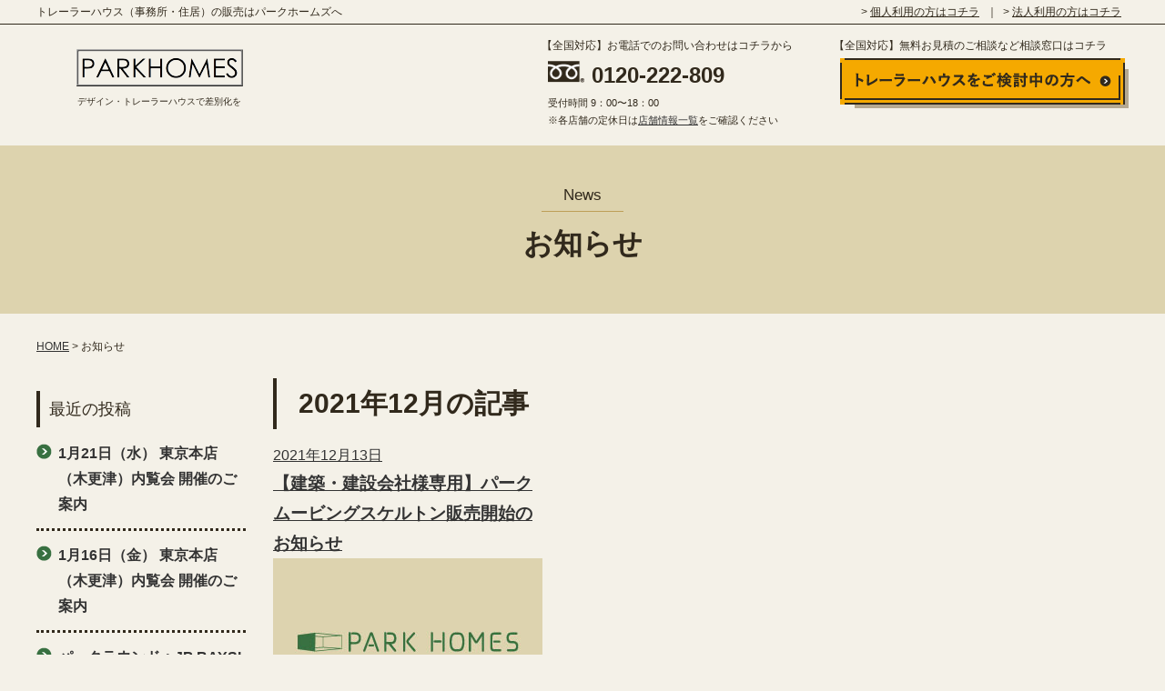

--- FILE ---
content_type: text/html; charset=UTF-8
request_url: https://www.parkhomes.jp/date/2021/12/
body_size: 4683
content:
<!doctype html>
<html lang="ja">
<head>
<meta charset="UTF-8">
<!-- Google Tag Manager -->
<script>(function(w,d,s,l,i){w[l]=w[l]||[];w[l].push({'gtm.start':
new Date().getTime(),event:'gtm.js'});var f=d.getElementsByTagName(s)[0],
j=d.createElement(s),dl=l!='dataLayer'?'&l='+l:'';j.async=true;j.src=
'https://www.googletagmanager.com/gtm.js?id='+i+dl;f.parentNode.insertBefore(j,f);
})(window,document,'script','dataLayer','GTM-N9LTS55');</script>
<!-- End Google Tag Manager -->
<title>12月 | 2021 | パークホームズ</title>
<meta name="keywords" content="">
<meta name="description" content="">
<link rel="stylesheet" href="https://www.parkhomes.jp/assets/css/master.css">
<link rel="icon" type="image/vnd.microsoft.icon" href="https://www.parkhomes.jp/favicon.ico">
<script src="https://www.parkhomes.jp/assets/js/jquery-1.11.1.min.js"></script>

<script src="https://www.parkhomes.jp/assets/js/jquery.easing.js"></script>
<script src="https://www.parkhomes.jp/assets/js/jquery.smoothScroll.js"></script>
<script src="https://www.parkhomes.jp/assets/js/common.js"></script>
<!--[if lt IE 9]>
<script src="/assets/js/html5shiv-printshiv.js"></script>
<![endif]-->
<script type="text/javascript">
$(function(){
	$('a.scroll').smoothScroll();
});
var ua = navigator.userAgent;
if(ua.indexOf('iPad') > 0 || (ua.indexOf('Android') > 0 && ua.indexOf('Mobile') < 0)) {
    // タブレット
    document.write('<meta name="viewport" content="width=1202,user-scalable=no">');
}
</script><script type="text/javascript" src="https://www.parkhomes.jp/assets/js/lightbox/js/lightbox.min.js"></script>
<link rel="stylesheet" href="https://www.parkhomes.jp/assets/js/lightbox/css/lightbox.css">
</head>

<body class="static-page">
<!-- Google Tag Manager (noscript) -->
<noscript><iframe src="https://www.googletagmanager.com/ns.html?id=GTM-N9LTS55"
height="0" width="0" style="display:none;visibility:hidden"></iframe></noscript>
<!-- End Google Tag Manager (noscript) -->	
<a id="pagetop" name="pagetop"></a>
<header class="header">
<nav class="global-nav global-nav_fixed">
<ul class="clearfix">
<li class="global-nav-item--01"><a href="https://www.parkhomes.jp/index.html"><span>HOME</span></a></li>
<li class="global-nav-item--02"><a href="https://www.parkhomes.jp/product/index.html"><span>トレーラーハウス一覧</span></a></li>
<li class="global-nav-item--03"><a href="https://www.parkhomes.jp/case/index.html"><span>用途別一覧</span></a></li>
<li class="global-nav-item--04"><a href="https://www.parkhomes.jp/results/"><span>設置実績</span></a></li>
<li class="global-nav-item--05"><a href="https://www.parkhomes.jp/action/faq.html"><span>よくある質問</span></a></li>
<li class="global-nav-item--06"><a href="https://www.parkhomes.jp/company/index.html"><span>会社概要</span></a></li>
<li class="global-nav-item--07"><a href="https://www.parkhomes.jp/action/contact.html"><span>トレーラーハウスをご検討中の方へ</span></a></li>
</ul>
</nav>
<div class="header-primal">
<div class="header-primal-box clearfix">
<h1 class="site-description">トレーラーハウス（事務所・住居）の販売はパークホームズへ</h1>
<nav class="primal-nav">
<ul>
<li><a href="https://www.parkhomes.jp/case/private.html">個人利用の方はコチラ</a></li>
<li><a href="https://www.parkhomes.jp/case/business.html">法人利用の方はコチラ</a></li>
</ul>
</nav>
<!-- /.layout-container -->
</div>
<!-- /.header-primal -->
</div>
<div class="header-main layout-container clearfix">
<div class="header-site-name"> <a href="https://www.parkhomes.jp/index.html"><img alt="PARKHOMES パークホームズ" src="https://www.parkhomes.jp/assets/img/common/header/log--sitename.png"></a><br>
<span>デザイン・トレーラーハウスで差別化を</span>
<!-- /.site-name-->
</div>
<div class="header-contact clearfix"> 【全国対応】お電話でのお問い合わせはコチラから<br>
<img src="https://www.parkhomes.jp/assets/img/common/footer/ico--tel.png" alt="フリーダイヤル"><span class="header-contact-tel">0120-222-809</span><br>
<div class="contact-detail-time">受付時間 9：00〜18：00<br>
※各店舗の定休日は<a href="https://www.parkhomes.jp/company/show-space.html">店舗情報一覧</a>をご確認ください</div>
</div>
<div class="header-trailer">
<p>【全国対応】無料お見積のご相談など相談窓口はコチラ</p>
<a href="https://www.parkhomes.jp/action/contact.html"><img alt="トレーラーハウスをご検討中の方へ" src="https://www.parkhomes.jp/assets/img/common/header/btn--trailerhouse.png"></a> </div>
<!-- /.header-main -->
</div>
</header>
<div class="page-title">
<span>News</span><br><h1>お知らせ</h1>
</div>
<nav class="topic-path">
<ol>
<li><a href="https://www.parkhomes.jp/">HOME</a> &gt;</li>
<li>お知らせ</li>
</ol>
</nav>

<div class="contents layout-container clearfix">

<section class="layout-main-column">


<h2 class="title-lv1">2021年12月の記事</h2>

<div class="results-search-list">

<section class="results-search-list__item">
<a href="https://www.parkhomes.jp/2021/1458/">
2021年12月13日<br>
<h3>【建築・建設会社様専用】パークムービングスケルトン販売開始のお知らせ</h3>
<img alt="" src="https://www.parkhomes.jp/assets/img/news/pic--nophoto.jpg">
</a>
</section>
</div>



<!-- /.layout-main-column --></section>
<aside class="layout-sub-column">


<dl class="side-nav">
<dt class="side-nav__title">最近の投稿</dt>
<dd>
<ul class="side-nav__list">
<li><a href="https://www.parkhomes.jp/2026/4050/">1月21日（水）   東京本店（木更津）内覧会 開催のご案内</a></li>
<li><a href="https://www.parkhomes.jp/2026/4021/">1月16日（金）   東京本店（木更津）内覧会 開催のご案内</a></li>
<li><a href="https://www.parkhomes.jp/2025/4031/">パークラウンド：JP BAYSIDE HUB「Visitors Dock」各種メディアでも紹介されました</a></li>
<li><a href="https://www.parkhomes.jp/2025/4025/">年末年始の休業のお知らせ</a></li>
<li><a href="https://www.parkhomes.jp/2025/4019/">12月10日（水）   東京本店（木更津）内覧会 開催のご案内</a></li>
<li><a href="https://www.parkhomes.jp/2025/3964/">11月27日（木）   東京本店（木更津）内覧会 開催のご案内</a></li>
<li><a href="https://www.parkhomes.jp/2025/3962/">11月6日（木）   東京本店（木更津）内覧会 開催のご案内</a></li>
<li><a href="https://www.parkhomes.jp/2025/3896/">10月28日（火）   東京本店（木更津）内覧会 開催のご案内</a></li>
<li><a href="https://www.parkhomes.jp/2025/3874/">10月1日（水）   東京本店（木更津）内覧会 開催のご案内</a></li>
<li><a href="https://www.parkhomes.jp/2025/3847/">仙台店 夏季休業のお知らせ</a></li>
</ul>
</dd>
<!-- /.localNav --></dl>

<dl class="side-nav">
<dt class="side-nav__title">アーカイブ</dt>
<dd>
<ul class="side-nav__list">
	<li><a href='https://www.parkhomes.jp/date/2026/01/'>2026年1月</a></li>
	<li><a href='https://www.parkhomes.jp/date/2025/12/'>2025年12月</a></li>
	<li><a href='https://www.parkhomes.jp/date/2025/11/'>2025年11月</a></li>
	<li><a href='https://www.parkhomes.jp/date/2025/10/'>2025年10月</a></li>
	<li><a href='https://www.parkhomes.jp/date/2025/09/'>2025年9月</a></li>
	<li><a href='https://www.parkhomes.jp/date/2025/08/'>2025年8月</a></li>
	<li><a href='https://www.parkhomes.jp/date/2025/07/'>2025年7月</a></li>
	<li><a href='https://www.parkhomes.jp/date/2025/06/'>2025年6月</a></li>
	<li><a href='https://www.parkhomes.jp/date/2025/05/'>2025年5月</a></li>
	<li><a href='https://www.parkhomes.jp/date/2025/04/'>2025年4月</a></li>
	<li><a href='https://www.parkhomes.jp/date/2025/03/'>2025年3月</a></li>
	<li><a href='https://www.parkhomes.jp/date/2025/02/'>2025年2月</a></li>
</ul>
</dd>
<!-- /.localNav --></dl>


<dl class="side-nav">
<dt class="side-nav__title">カテゴリー</dt>
<dd>
<ul class="side-nav__list">
	<li class="cat-item cat-item-20"><a href="https://www.parkhomes.jp/category/%e3%81%8a%e7%9f%a5%e3%82%89%e3%81%9b/">お知らせ</a>
</li>
 
</ul>
</dd>
<!-- /.localNav --></dl>




<!-- /.layout-sub-column  --></aside>

<!-- /.contents --></div>

<footer class="footer">
<div class="footer-contact--box">
<div class="u-margin-bottom--small">【全国対応】無料の現地調査・見積もり依頼を受付中！</div>
<img alt="今すぐ！" src="https://www.parkhomes.jp/assets/img/case/index/contact/txt--contact.png"><br>
<a href="https://www.parkhomes.jp/action/estimate-form.html" class="common-contact-btn"><img alt="無料見積もりはコチラから" src="https://www.parkhomes.jp/assets/img/case/index/contact/btn--contact.png"></a> <br>
<p> 北は北海道から、南は沖縄まで、全国どこでも（無料）現場調査や（無料）見積もりいたします。 <br>
デザイン性が高いトレーラーハウスを、新しい店舗・事務所・住居として。また資産として。<br>
全国のお客様に提案いたします。 </p>
<div class="contact-detail clearfix">
<div class="contact-detail-tel__box"> 【全国対応】お電話はコチラから<br>
<img src="https://www.parkhomes.jp/assets/img/common/footer/ico--tel.png" alt="フリーダイヤル"><span class="u-font-size--xx-large">0120-222-809</span><br>
<div class="contact-detail-time">受付時間：9:00〜18:00</div>
<!-- .contact-detail-tel__box -->
</div>
<div class="contact-detail-sale__box"> <img src="https://www.parkhomes.jp/assets/img/common/footer/btn--consult-txt.png" alt="「高価買取UP」実施中！" class="u-margin-bottom--small"><br>
<a href="https://www.parkhomes.jp/case/sale.html"><img src="https://www.parkhomes.jp/assets/img/common/footer/btn--consult-1.png" alt="売却相談はこちらから"></a>
<!-- .contact-detail-sale__box -->
</div>
<!-- .contact-detail -->
</div>
</div>
<div class="footer-address clearfix">
<div class="layout-half u-float-left">
<div class="clearfix">
<p class="catch">デザイナーズ・トレーラーハウスで差別化を</p>
<div class="footer-site-name"><a href="https://www.parkhomes.jp/index.html"><img alt="パークホームズ" src="https://www.parkhomes.jp/assets/img/common/footer/log--sitename.png" class="logo"></a></div>
<address>
本社<br>
〒104-0031 東京都中央区京橋1-6-13 7階<br>
<a href="https://goo.gl/maps/VnaPZ52ESTy" target="_blank"><img src="https://www.parkhomes.jp/assets/img/common/footer/btn--googlemap.png" class="map" alt="Google mapでみる"></a><br>
<span class="tel">TEL / 0120-222-809</span><br>
<span class="time">受付時間：9:00〜18:00</span>
</address>
<!-- /.clearfix -->
</div>
</div>
<!-- /.footer-half -->
<div class="layout-half u-float-right">
<iframe src="https://www.google.com/maps/embed?pb=!1m18!1m12!1m3!1d3240.97748401405!2d139.7718332!3d35.6775564!2m3!1f0!2f0!3f0!3m2!1i1024!2i768!4f13.1!3m3!1m2!1s0x60188bba07ef532f%3A0x9a7a3dc62eaf2368!2z44OR44O844Kv44Ob44O844Og44K6IOadseS6rOacrOekvg!5e0!3m2!1sja!2sjp!4v1712290674327!5m2!1sja!2sjp" width="480" height="280" style="border:0;" allowfullscreen="" loading="lazy" referrerpolicy="no-referrer-when-downgrade"></iframe>
<!-- /.footer-half -->
</div>
<!-- /.layout-container -->
</div>
<div class="footer-nav clearfix">
<div class="pagetop u-margin-bottom--large"><a href="#pagetop"><img src="https://www.parkhomes.jp/assets/img/common/footer/btn--pagetop.png"></a></div>
<div class="footer-nav--box clearfix u-margin-bottom--large">
<ul>
<li><a href="https://www.parkhomes.jp/product/index.html">トレーラーハウス一覧</a>
<ul>
<li><a href="https://www.parkhomes.jp/product/size.html">広さの目安</a></li>
<li><a href="https://www.parkhomes.jp/product/specification.html">標準仕様とオプション</a></li>
<!--<li><a href="https://www.parkhomes.jp/product/schoolbus.html">中古スクールバス</a></li>-->
</ul>
</li>
</ul>
<ul>
<li><a href="https://www.parkhomes.jp/case/index.html">用途別一覧</a>
<ul>
<li><a href="https://www.parkhomes.jp/case/business.html">法人の方へ（事業所向け）</a></li>
<li><a href="https://www.parkhomes.jp/case/private.html">個人利用の方へ</a></li>
<li><a href="https://www.parkhomes.jp/case/invest.html">投資目的の方へ</a></li>
<li><a href="https://www.parkhomes.jp/case/used.html">中古でのご購入をお考えの方へ</a></li>
<li><a href="https://www.parkhomes.jp/case/sale.html">売却をお考えの方へ</a></li>
</ul>
</li>
</ul>
<ul>
<li><a href="https://www.parkhomes.jp/useful/index.html">トレーラーハウスとは</a>
<ul>
<li><a href="https://www.parkhomes.jp/useful/flow.html">設置完了までの流れ</a></li>
<li><a href="https://www.parkhomes.jp/useful/select.html">失敗しない業者の選び方</a></li>
<li><a href="https://www.parkhomes.jp/useful/price.html">料金の仕組み</a></li>
</ul>
</li>
</ul>
<ul>
<li><a href="https://www.parkhomes.jp/company/index.html">会社概要</a>
<ul>
<li><a href="https://www.parkhomes.jp/company/show-space.html">展示場のご案内</a></li>
<li><a href="https://www.parkhomes.jp/news/">お知らせ</a></li>
<li><a href="https://www.parkhomes.jp/company/message.html">代表メッセージ</a></li>
<li><a href="https://www.parkhomes.jp/recruit/">採用情報</a></li>
</ul>
</li>
</ul>
<ul>
<li><a href="https://www.parkhomes.jp/results/">設置実績</a></li>
<li><a href="https://www.parkhomes.jp/interview/index.html">お客様インタビュー</a></li>
<li><a href="https://www.parkhomes.jp/interview/media.html">メディア掲載情報</a></li>
<li><a href="https://www.parkhomes.jp/voice/">お客様の声</a></li>
<li><a href="https://www.parkhomes.jp/action/support.html">納品保証とサポート</a></li>
<li><a href="https://www.parkhomes.jp/action/faq.html">よくある質問</a></li>
<li><a href="https://www.parkhomes.jp/sitemap/index.html">サイトマップ</a></li>
<li><a href="https://www.parkhomes.jp/company/privacy.html">個人情報の取り扱いについて</a></li>
</ul>
</div>
</div>
<div class="footer-column-banner"><a href="https://www.parkhomes.jp/column/" target="_blank"><img src="https://www.parkhomes.jp/assets/img/common/parts/bnr--column.svg" alt="トレーラーハウスの豆知識がたくさん！パークホームズのコラム"></a></div>
<small class="copy">&copy; 2019 PARKHOMES.</small> </footer>
<div class="fixed-btn">
<a href="https://www.parkhomes.jp/product/index.html" class="fixed-btn-product"><img src="https://www.parkhomes.jp/assets/img/common/item/btn--product.svg" alt="トレーラーハウス一覧から探す"></a>
<a href="https://www.parkhomes.jp/action/contact.html" class="fixed-btn-contact"><img src="https://www.parkhomes.jp/assets/img/common/item/btn--contact.svg" alt="トレーラーハウスの資料請求とお問い合わせ"></a>
<a href="#" class="scroll fixed-btn-pagetop" ><img src="https://www.parkhomes.jp/assets/img/common/item/btn--pagetop.svg" alt="ページTOP"></a>
</div>

</body>
</html>


--- FILE ---
content_type: text/css
request_url: https://www.parkhomes.jp/assets/css/master.css
body_size: 27595
content:
@charset "UTF-8";
/* setting */
/*
	サイト全体で使うフォントの指定
*/
/* メイン・サブカラー */
/* リンク色 */
/*
	サイト全体で使うフォントの指定
*/
/*
	サイト全体で使うフォントの指定
*/
/* ページのwidth */
/* グローバルのアイテム数 */
/* グローバルのアイテムwidth */
/* グローバルのアイテムheight */
/* tool */
/*
	サイト全体で使うmixinの指定
*/
/* base */
/*! normalize.css v3.0.2 | MIT License | git.io/normalize */
/**
 * 1. Set default font family to sans-serif.
 * 2. Prevent iOS text size adjust after orientation change, without disabling
 *    user zoom.
 */
html {
  font-family: sans-serif; /* 1 */
  -ms-text-size-adjust: 100%; /* 2 */
  -webkit-text-size-adjust: 100%; /* 2 */
}

/**
 * Remove default margin.
 */
body {
  margin: 0;
}

/* HTML5 display definitions
   ========================================================================== */
/**
 * Correct `block` display not defined for any HTML5 element in IE 8/9.
 * Correct `block` display not defined for `details` or `summary` in IE 10/11
 * and Firefox.
 * Correct `block` display not defined for `main` in IE 11.
 */
article,
aside,
details,
figcaption,
figure,
footer,
header,
hgroup,
main,
menu,
nav,
section,
summary {
  display: block;
}

/**
 * 1. Correct `inline-block` display not defined in IE 8/9.
 * 2. Normalize vertical alignment of `progress` in Chrome, Firefox, and Opera.
 */
audio,
canvas,
progress,
video {
  display: inline-block; /* 1 */
  vertical-align: baseline; /* 2 */
}

/**
 * Prevent modern browsers from displaying `audio` without controls.
 * Remove excess height in iOS 5 devices.
 */
audio:not([controls]) {
  display: none;
  height: 0;
}

/**
 * Address `[hidden]` styling not present in IE 8/9/10.
 * Hide the `template` element in IE 8/9/11, Safari, and Firefox < 22.
 */
[hidden],
template {
  display: none;
}

/* Links
   ========================================================================== */
/**
 * Remove the gray background color from active links in IE 10.
 */
a {
  background-color: transparent;
}

/**
 * Improve readability when focused and also mouse hovered in all browsers.
 */
a:active,
a:hover {
  outline: 0;
}

/* Text-level semantics
   ========================================================================== */
/**
 * Address styling not present in IE 8/9/10/11, Safari, and Chrome.
 */
abbr[title] {
  border-bottom: 1px dotted;
}

/**
 * Address style set to `bolder` in Firefox 4+, Safari, and Chrome.
 */
b,
strong {
  font-weight: bold;
}

/**
 * Address styling not present in Safari and Chrome.
 */
dfn {
  font-style: italic;
}

/**
 * Address variable `h1` font-size and margin within `section` and `article`
 * contexts in Firefox 4+, Safari, and Chrome.
 */
h1 {
  font-size: 2em;
  margin: 0.67em 0;
}

/**
 * Address styling not present in IE 8/9.
 */
mark {
  background: #ff0;
  color: #000;
}

/**
 * Address inconsistent and variable font size in all browsers.
 */
small {
  font-size: 80%;
}

/**
 * Prevent `sub` and `sup` affecting `line-height` in all browsers.
 */
sub,
sup {
  font-size: 75%;
  line-height: 0;
  position: relative;
  vertical-align: baseline;
}

sup {
  top: -0.5em;
}

sub {
  bottom: -0.25em;
}

/* Embedded content
   ========================================================================== */
/**
 * Remove border when inside `a` element in IE 8/9/10.
 */
img {
  border: 0;
}

/**
 * Correct overflow not hidden in IE 9/10/11.
 */
svg:not(:root) {
  overflow: hidden;
}

/* Grouping content
   ========================================================================== */
/**
 * Address margin not present in IE 8/9 and Safari.
 */
figure {
  margin: 1em 40px;
}

/**
 * Address differences between Firefox and other browsers.
 */
hr {
  -webkit-box-sizing: content-box;
          box-sizing: content-box;
  height: 0;
}

/**
 * Contain overflow in all browsers.
 */
pre {
  overflow: auto;
}

/**
 * Address odd `em`-unit font size rendering in all browsers.
 */
code,
kbd,
pre,
samp {
  font-family: monospace, monospace;
  font-size: 1em;
}

/* Forms
   ========================================================================== */
/**
 * Known limitation: by default, Chrome and Safari on OS X allow very limited
 * styling of `select`, unless a `border` property is set.
 */
/**
 * 1. Correct color not being inherited.
 *    Known issue: affects color of disabled elements.
 * 2. Correct font properties not being inherited.
 * 3. Address margins set differently in Firefox 4+, Safari, and Chrome.
 */
button,
input,
optgroup,
select,
textarea {
  color: inherit; /* 1 */
  font: inherit; /* 2 */
  margin: 0; /* 3 */
}

/**
 * Address `overflow` set to `hidden` in IE 8/9/10/11.
 */
button {
  overflow: visible;
}

/**
 * Address inconsistent `text-transform` inheritance for `button` and `select`.
 * All other form control elements do not inherit `text-transform` values.
 * Correct `button` style inheritance in Firefox, IE 8/9/10/11, and Opera.
 * Correct `select` style inheritance in Firefox.
 */
button,
select {
  text-transform: none;
}

/**
 * 1. Avoid the WebKit bug in Android 4.0.* where (2) destroys native `audio`
 *    and `video` controls.
 * 2. Correct inability to style clickable `input` types in iOS.
 * 3. Improve usability and consistency of cursor style between image-type
 *    `input` and others.
 */
button,
html input[type=button],
input[type=reset],
input[type=submit] {
  -webkit-appearance: button; /* 2 */
  cursor: pointer; /* 3 */
}

/**
 * Re-set default cursor for disabled elements.
 */
button[disabled],
html input[disabled] {
  cursor: default;
}

/**
 * Remove inner padding and border in Firefox 4+.
 */
button::-moz-focus-inner,
input::-moz-focus-inner {
  border: 0;
  padding: 0;
}

/**
 * Address Firefox 4+ setting `line-height` on `input` using `!important` in
 * the UA stylesheet.
 */
input {
  line-height: normal;
}

/**
 * It's recommended that you don't attempt to style these elements.
 * Firefox's implementation doesn't respect box-sizing, padding, or width.
 *
 * 1. Address box sizing set to `content-box` in IE 8/9/10.
 * 2. Remove excess padding in IE 8/9/10.
 */
input[type=checkbox],
input[type=radio] {
  -webkit-box-sizing: border-box;
          box-sizing: border-box; /* 1 */
  padding: 0; /* 2 */
}

/**
 * Fix the cursor style for Chrome's increment/decrement buttons. For certain
 * `font-size` values of the `input`, it causes the cursor style of the
 * decrement button to change from `default` to `text`.
 */
input[type=number]::-webkit-inner-spin-button,
input[type=number]::-webkit-outer-spin-button {
  height: auto;
}

/**
 * 1. Address `appearance` set to `searchfield` in Safari and Chrome.
 * 2. Address `box-sizing` set to `border-box` in Safari and Chrome
 *    (include `-moz` to future-proof).
 */
input[type=search] {
  -webkit-appearance: textfield; /* 1 */
  -webkit-box-sizing: content-box; /* 2 */
  box-sizing: content-box;
}

/**
 * Remove inner padding and search cancel button in Safari and Chrome on OS X.
 * Safari (but not Chrome) clips the cancel button when the search input has
 * padding (and `textfield` appearance).
 */
input[type=search]::-webkit-search-cancel-button,
input[type=search]::-webkit-search-decoration {
  -webkit-appearance: none;
}

/**
 * Define consistent border, margin, and padding.
 */
fieldset {
  border: 1px solid #c0c0c0;
  margin: 0 2px;
  padding: 0.35em 0.625em 0.75em;
}

/**
 * 1. Correct `color` not being inherited in IE 8/9/10/11.
 * 2. Remove padding so people aren't caught out if they zero out fieldsets.
 */
legend {
  border: 0; /* 1 */
  padding: 0; /* 2 */
}

/**
 * Remove default vertical scrollbar in IE 8/9/10/11.
 */
textarea {
  overflow: auto;
}

/**
 * Don't inherit the `font-weight` (applied by a rule above).
 * NOTE: the default cannot safely be changed in Chrome and Safari on OS X.
 */
optgroup {
  font-weight: bold;
}

/* Tables
   ========================================================================== */
/**
 * Remove most spacing between table cells.
 */
table {
  border-collapse: collapse;
  border-spacing: 0;
}

td,
th {
  padding: 0;
}

/*
	サイトの基本となるCSS
*/
/* 余白のリセット */
body, div, dl, dt, dd, ul, ol, li,
h1, h2, h3, h4, h5, h6,
object, iframe, pre, code, p, blockquote,
form, fieldset, legend,
table, th, td, caption, tbody, tfoot, thead {
  margin: 0;
  padding: 0;
}

/* body */
body {
  text-align: center;
  word-break: break-all;
  -webkit-text-size-adjust: 100%;
  font-family: "Hiragino Kaku Gothic ProN", "ヒラギノ角ゴ ProN W3", "Meiryo", "メイリオ", sans-serif;
  _font-family: "ＭＳ Ｐゴシック", sans-serif;
  font-size: 16px;
  *font-size: 100%;
  line-height: 1.8;
  color: #31291c;
  background-color: #f4f1e8;
}

body.macOs, body.win8-1 {
  font-family: "游ゴシック体", "Yu Gothic", YuGothic, "Hiragino Kaku Gothic ProN", "ヒラギノ角ゴ ProN W3", "Meiryo", "メイリオ", sans-serif;
}

/*
Font-size list (base: 14px)
 57% =  8px
 64% =  9px
 71% = 10px
 79% = 11px        150% = 21px        221% = 31px
 86% = 12px        157% = 22px        229% = 32px
 93% = 13px        163% = 23px        236% = 33px
100% = 14px        171% = 24px        243% = 34px
107% = 15px        179% = 25px        250% = 35px
114% = 16px        186% = 26px        257% = 36px
121% = 17px        193% = 27px        264% = 37px
129% = 18px        200% = 28px        271% = 38px
136% = 19px        208% = 29px        276% = 39px
143% = 20px        214% = 30px        286% = 40px
*/
/* リンク色 */
a {
  color: #333333;
}

a:hover {
  color: #A9A9A9;
}

a:active {
  color: #808080;
}

/* hover時の画像 */
a:hover img {
  -moz-opacity: 0.7;
  opacity: 0.7;
  filter: alpha(opacity=70);
  border: none;
}

/* IE8 */
html > body a:hover img {
  display: inline-block\9 ;
  zoom: 1\9 ;
}

/* 新旧Firefox */
a:hover img, x:-moz-any-link {
  background: #fff;
}

a:hover img, x:-moz-any-link, x:default {
  background: #fff;
}

/* for IE7: page zoom bug fix */
*:first-child + html body,
*:first-child + html br {
  letter-spacing: 0;
}

/* 画像 */
img {
  vertical-align: bottom;
  max-width: 100%;
}

/* Clearfix */
.clearfix:after, .round-flow-date:after, .building-flow-date:after, .building-flow:after, .building-type-tab:after, .building-point-item__detail:after, .building-use-item:after, .building-lineup-item:after, .building-main-detail:after, .glamping-needs-item:after, .glamping-needs-item__wrap:after, .glamping-introducing-company-list:after, .works-list:after, .works-gallery:after, .media li:after, .shop-data:after, .staff:after, .message-profile:after, .invest-movie-list:after, .private-relief li:after, .staff-list:after, .business-gallery:after, .case-voice:after, .case-intervirew:after, .case-result:after, .common-lineup:after, .product--search-detail:after, .top-lineup-item:after, .common-purpose-proposal-banner:after, .top-purpose-proposal-banner:after, .top-glamping-item:after, .top-link-list:after, .top-newitem-list:after, .private-cloudloan-banner:after, .voice-detail .voice-detail__bg:after, .tag-list:after, .results-gallery-list:after, .results-search-list:after {
  content: ".";
  display: block;
  height: 0;
  font-size: 0;
  clear: both;
  visibility: hidden;
}

.clearfix, .round-flow-date, .building-flow-date, .building-flow, .building-type-tab, .building-point-item__detail, .building-use-item, .building-lineup-item, .building-main-detail, .glamping-needs-item, .glamping-needs-item__wrap, .glamping-introducing-company-list, .works-list, .works-gallery, .media li, .shop-data, .staff, .message-profile, .invest-movie-list, .private-relief li, .staff-list, .business-gallery, .case-voice, .case-intervirew, .case-result, .common-lineup, .product--search-detail, .top-lineup-item, .common-purpose-proposal-banner, .top-purpose-proposal-banner, .top-glamping-item, .top-link-list, .top-newitem-list, .private-cloudloan-banner, .voice-detail .voice-detail__bg, .tag-list, .results-gallery-list, .results-search-list {
  display: inline-block;
}

/* Hides from IE Mac */
* html .clearfix, * html .round-flow-date, * html .building-flow-date, * html .building-flow, * html .building-type-tab, * html .building-point-item__detail, * html .building-use-item, * html .building-lineup-item, * html .building-main-detail, * html .glamping-needs-item, * html .glamping-needs-item__wrap, * html .glamping-introducing-company-list, * html .works-list, * html .works-gallery, .media html li, * html .shop-data, * html .staff, * html .message-profile, * html .invest-movie-list, .private-relief html li, * html .staff-list, * html .business-gallery, * html .case-voice, * html .case-intervirew, * html .case-result, * html .common-lineup, * html .product--search-detail, * html .top-lineup-item, * html .common-purpose-proposal-banner, * html .top-purpose-proposal-banner, * html .top-glamping-item, * html .top-link-list, * html .top-newitem-list, * html .private-cloudloan-banner, .voice-detail html .voice-detail__bg, * html .tag-list, * html .results-gallery-list, * html .results-search-list {
  height: 1%;
}

.clearfix, .round-flow-date, .building-flow-date, .building-flow, .building-type-tab, .building-point-item__detail, .building-use-item, .building-lineup-item, .building-main-detail, .glamping-needs-item, .glamping-needs-item__wrap, .glamping-introducing-company-list, .works-list, .works-gallery, .media li, .shop-data, .staff, .message-profile, .invest-movie-list, .private-relief li, .staff-list, .business-gallery, .case-voice, .case-intervirew, .case-result, .common-lineup, .product--search-detail, .top-lineup-item, .common-purpose-proposal-banner, .top-purpose-proposal-banner, .top-glamping-item, .top-link-list, .top-newitem-list, .private-cloudloan-banner, .voice-detail .voice-detail__bg, .tag-list, .results-gallery-list, .results-search-list {
  display: block;
}

/* End Hack */
/* layout */
/*
	サイト全体のレイアウトグリッドの指定
*/
/* ヘッダー */
.layout-header {
  width: 100%;
}

/* フッター */
.layout-footer {
  width: 100%;
}

.layout-footer-half {
  width: 460px;
  float: left;
}

/* ページ幅 */
.layout-container {
  width: 1200px;
  margin-left: auto;
  margin-right: auto;
  text-align: left;
}

.layout-container-w980 {
  width: 980px;
  margin-left: auto;
  margin-right: auto;
  text-align: left;
}

.layout-container-w1090 {
  width: 1090px;
  margin-left: auto;
  margin-right: auto;
  text-align: left;
}

/* 余白設定 */
.layout-container-space {
  padding: 10px 20px;
}

/* メインカラム */
.layout-main-column {
  width: 940px;
  float: right;
  margin-bottom: 20px;
}

/* サブカラム */
.layout-sub-column {
  width: 230px;
  float: left;
  margin-top: 14px;
}

/* 汎用レイアウト */
.layout-section {
  margin-bottom: 80px;
}

.layout-section-borderbottom {
  border-bottom: 2px dotted #31291C;
  margin-bottom: 80px;
}

.layout-half {
  width: 49%;
}

.layout-1-third {
  width: 32%;
}

.layout-2-third {
  width: 66%;
}

.layout-3-col {
  float: left;
  width: 32%;
  margin-right: 2%;
}
.layout-3-col:nth-child(3n) {
  margin-right: 0;
}
.layout-3-col:nth-child(3n+1) {
  clear: both;
}

.layout-4-col {
  float: left;
  width: 24%;
  margin-right: 1%;
}
.layout-4-col:nth-child(4n) {
  margin-right: 0;
}
.layout-4-col:nth-child(4n+1) {
  clear: both;
}

/*
	ヘッダーの指定
*/
/* ヘッダー外枠 */
.header {
  text-align: left;
}

/* ヘッダー上段 */
.header-primal {
  padding: 3px 0;
  margin-bottom: 5px;
  line-height: 1.8;
  border-bottom: 1px solid #31291c;
}
.header-primal .header-primal-box {
  width: 1200px;
  margin-left: auto;
  margin-right: auto;
}

.site-description {
  width: 62%;
  float: left;
  font-weight: normal;
  font-size: 72%;
}

.primal-nav {
  float: right;
  width: 35%;
  margin: 0;
  padding: 0;
  font-size: 72%;
  text-align: right;
  list-style: none;
}
.primal-nav li {
  display: inline;
}
.primal-nav li:before {
  content: "> ";
  margin-left: 3px;
}
.primal-nav li:after {
  content: "｜ ";
  margin-left: 8px;
}
.primal-nav li a {
  color: #31291c;
}
.primal-nav li:last-child:after {
  content: " ";
}

/*ヘッダ上段（トップページ用）*/
.top-header-primal {
  padding: 3px 0;
  margin-bottom: 5px;
  line-height: 1.8;
  border-bottom: 1px solid #31291c;
}
.top-header-primal .header-primal-box {
  width: 980px;
  margin-left: auto;
  margin-right: auto;
}

.top-site-description {
  width: 62%;
  float: left;
  font-size: 72%;
  font-weight: normal;
}

.top-primal-nav {
  float: right;
  width: 35%;
  margin: 0;
  padding: 0;
  font-size: 72%;
  text-align: right;
  list-style: none;
}
.top-primal-nav li {
  display: inline;
}
.top-primal-nav li:before {
  content: "> ";
  margin-left: 3px;
}
.top-primal-nav li:after {
  content: "｜ ";
  margin-left: 8px;
}
.top-primal-nav li a {
  color: #31291c;
}
.top-primal-nav li:last-child:after {
  content: " ";
}

/* ヘッダーメイン部分 */
.header-main {
  width: 1200px;
  margin-bottom: 18px;
  margin-top: 15px;
}

/* ヘッダーメイン部分（トップページ用）*/
.top-header-main {
  width: 980px;
  margin-bottom: 18px;
  margin-top: 15px;
}

/* ヘッダーロゴ */
.header-site-name {
  float: left;
  display: block;
  width: 270px;
  margin: 12px 30px 0 0;
  text-align: center;
}
.header-site-name img {
  margin-bottom: 0px;
}
.header-site-name span {
  font-size: 10px;
}

/* ヘッダーお問い合わせ */
.header-contact {
  float: left;
  margin-top: -2px;
  padding-left: 255px;
  font-size: 12px;
  text-align: left;
}
.header-contact img {
  float: left;
  width: 40px;
  margin-top: 6px;
  margin-right: 8px;
  margin-left: 7px;
}
.header-contact .header-contact-tel {
  font-size: 24px;
  font-weight: bold;
}
.header-contact .contact-detail-time {
  margin-top: 0px;
  margin-left: 7px;
  font-size: 11px;
}

.btn--header-contact {
  width: 300px;
  text-align: center;
}

/* ヘッダーお問い合わせ （トップページ用）*/
.top-header-contact {
  float: left;
  margin-top: -2px;
  padding-left: 30px;
  font-size: 12px;
  text-align: left;
}
.top-header-contact img {
  float: left;
  width: 40px;
  margin-top: 6px;
  margin-right: 8px;
  margin-left: 7px;
}
.top-header-contact .header-contact-tel {
  font-size: 24px;
  font-weight: bold;
}
.top-header-contact .contact-detail-time {
  margin-top: 0px;
  margin-left: 7px;
  font-size: 11px;
}

/* ヘッダートレーラーハウスご検討中の方へ */
.header-trailer {
  float: right;
  font-size: 12px;
}
.header-trailer p {
  margin-left: -7px;
  margin-bottom: 3px;
  margin-top: -2px;
}

/*
	フッターの指定
*/
/* フッター外枠 */
footer {
  clear: both;
  display: block;
  position: relative;
  text-align: left;
}

/* フッターお問い合わせ*/
.footer-contact--box {
  background-color: #ddd3ae;
  padding-top: 45px;
  text-align: center;
}
.footer-contact--box p {
  width: 800px;
  margin-left: auto;
  margin-right: auto;
  margin-top: 14px;
  margin-bottom: 22px;
  font-size: 14px;
}
.footer-contact--box .contact-detail {
  border-top: 1px solid #9c8b80;
  -webkit-box-sizing: border-box;
          box-sizing: border-box;
  width: 980px;
  margin-left: auto;
  margin-right: auto;
  padding: 24px 0px 45px 30px;
}

/* フッターナビ */
.footer-nav {
  background-color: #31291c;
  padding: 27px 0 0;
}
.footer-nav .footer-nav--box {
  width: 980px;
  margin-left: auto;
  margin-right: auto;
}
.footer-nav a {
  color: #fff;
  text-decoration: none;
}
.footer-nav ul {
  float: left;
}
.footer-nav li {
  margin-bottom: 10px;
  font-size: 12px;
  display: block;
  width: 186px;
  margin-right: 10px;
}
.footer-nav li:before {
  content: "■";
  color: #ffffff;
  font-size: 11px;
  float: left;
  margin: 1px 6px 0 0;
}
.footer-nav li:nth-child(5n) {
  margin-right: 0px;
}
.footer-nav li > ul {
  margin-top: 6px;
}
.footer-nav li > ul > li {
  display: inline-block;
  width: 185px;
  margin-left: 5px;
  margin-bottom: 2px;
  font-size: 11px;
  font-weight: normal;
}
.footer-nav li > ul > li:before {
  content: "・";
  color: #ffffff;
  font-size: 12px;
  float: left;
  margin: 2px 2px 0 0;
}
.footer-nav .pagetop {
  margin-top: -52px;
  width: 980px;
  margin-left: auto;
  margin-right: auto;
  text-align: right;
}

/* フッター　お知らせ */
.footer-news {
  margin-bottom: 20px;
}

.footer-news__title {
  padding: 5px;
  border-bottom: 3px solid #6B625B;
  font-size: 129%;
}

.footer-news__list {
  list-style: none;
  margin-bottom: 10px;
}
.footer-news__list li {
  padding: 8px 5px;
  border-bottom: 1px dashed #999;
  font-size: 93%;
}

/* フッター　会社情報 */
.footer-address {
  padding: 30px 0 40px;
  width: 980px;
  margin-left: auto;
  margin-right: auto;
  font-size: 15px;
}
.footer-address .catch {
  font-size: 12px;
}
.footer-address img.logo {
  margin: 2px 0 10px;
}
.footer-address img.map {
  padding: 10px 0 12px;
}
.footer-address .tel, .footer-address .fax {
  font-size: 20px;
  line-height: 1.1;
}
.footer-address .time {
  font-size: 14px;
}

address {
  font-style: normal;
}

/* フッター　お問い合わせ */
.footer-contact {
  position: relative;
  width: 470px;
  float: right;
}
.footer-contact a {
  position: absolute;
  left: 85px;
  bottom: 15px;
}

.footer-column-banner {
  position: absolute;
  left: calc(50% - 485px);
  width: 180px;
  bottom: 30px;
}

/* コピーライト */
.copy {
  display: block;
  background: #31291c;
  text-align: center;
  line-height: 30px;
  color: #fff;
}

/* module */
/*
	サイト全体のナビゲーション設定
*/
/* グローバルナビの設定 */
.global-nav {
  background-color: #e8e3d9;
  height: 36px;
  margin-bottom: 30px;
  padding-top: 14px;
  display: block;
  clear: both;
}
.global-nav ul {
  width: 980px;
  list-style: none;
  margin: 0 auto;
}
.global-nav li {
  float: left;
  display: block;
  font-size: 13px;
  text-align: center;
}
.global-nav li a:hover {
  color: #9B8E7E;
}
.global-nav li:nth-child(1) {
  background-image: url(../../assets/img/common/header/bgi--nav-home.png);
  width: 110px;
  height: 19px;
  -webkit-box-sizing: border-box;
          box-sizing: border-box;
  padding-left: 24px;
}
.global-nav li:nth-child(1) a {
  color: #ffffff;
}
.global-nav li:nth-child(1) a:hover {
  color: #BCAFA0;
}
.global-nav li:nth-last-child(1) {
  background-color: #F5A900;
  text-align: center;
  height: 27px;
  -webkit-box-sizing: border-box;
          box-sizing: border-box;
  padding: 4px;
  margin-left: 12px;
  margin-top: -2px;
}
.global-nav li:nth-last-child(1) a {
  color: #31291C;
}
.global-nav li:nth-last-child(1) a:hover {
  color: #FFFFFF;
}
.global-nav li::after {
  content: url(../../assets/img/common/header/img--nav-line.png);
}
.global-nav li:nth-child(1)::after, .global-nav li:nth-last-child(1)::after {
  content: none;
}
.global-nav a, .global-nav span {
  height: 30px;
  overflow: hidden;
  text-decoration: none;
  float: left;
  padding: 0 6px;
}

.global-nav_fixed {
  border-bottom: 1px solid #B5A991;
  position: fixed;
  width: 100%;
  opacity: 0.95;
  z-index: 9999;
  top: -100px;
}

/* ローカルナビの設定 */
.side-nav {
  margin-bottom: 20px;
}
.side-nav .side-nav__title {
  padding: 4px 10px;
  margin-bottom: 12px;
  border-left: 4px solid #31291c;
  font-size: 18px;
}
.side-nav .side-nav__list {
  list-style: none;
}
.side-nav .side-nav__list li {
  border-bottom: 3px dotted #31291c;
  background-image: url(../../assets/img/common/subcolumn/ico--01.png);
  background-repeat: no-repeat;
  background-position-y: 6px;
  font-weight: bold;
  font-size: 16px;
}
.side-nav .side-nav__list li a {
  display: block;
  padding: 3px 5px 12px 24px;
  text-decoration: none;
  margin-top: 10px;
}
.side-nav .side-nav__list li a:hover {
  color: #387041;
}

.side--rank li {
  list-style: none;
  border-bottom: 3px dotted #31291c;
  padding-bottom: 12px;
  margin-bottom: 16px;
}

.adjust--btn__wrap {
  position: relative;
}

.adjust--btn {
  position: absolute;
  bottom: 22px;
  left: 13px;
}

.side-adjust {
  background: #dcd3ae;
  border: 1px solid #c5bba7;
  position: relative;
  height: 220px;
  margin: 50px 0 60px;
  padding: 15px;
}

.side-adjust__catch {
  position: absolute;
  width: 230px;
  top: -45px;
  left: 0;
}

.side-adjust__txt {
  border-bottom: 1px solid #c5bba7;
  padding: 0 0 10px;
  margin: 0 0 10px;
  text-align: center;
  font-weight: bold;
  font-size: 1.1em;
  line-height: 1.4;
}

.side-adjust__subtxt {
  margin-bottom: -2px;
  font-size: 0.8em;
  text-align: center;
  font-weight: bold;
}

.side-adjust__time {
  font-size: 0.8em;
  font-weight: bold;
  text-align: center;
}

.side-adjust__tel {
  clear: both;
  margin-bottom: -2px;
  font-weight: bold;
  font-size: 1.2em;
}
.side-adjust__tel img {
  float: left;
  width: 34px;
  margin: 6px 6px 0 0;
}

.side-adjust__btn {
  position: absolute;
  bottom: 0px;
  left: 12px;
}

.side-detail-btn {
  background: url(../img/common/item/detail-btn/bgi--01.png) left top no-repeat, url(../img/common/item/detail-btn/bgi--02.png) right bottom no-repeat;
  display: inline-block;
  min-width: 230px;
  padding: 15px 26px 18px 10px;
  -webkit-box-sizing: border-box;
          box-sizing: border-box;
  position: relative;
  text-align: center;
  text-decoration: none;
  font-size: 96%;
  color: #387041;
}
.side-detail-btn:hover {
  color: #387041;
}
.side-detail-btn:hover:after {
  content: " ";
  background: rgba(180, 217, 164, 0.7);
  display: block;
  width: 225px;
  height: 51px;
  position: absolute;
  top: 5px;
  left: 5px;
  z-index: -1;
}

/*
	サイト全体の見出しの設定
*/
/* ページタイトル */
.page-title {
  padding: 36px 0 42px;
  margin-bottom: 26px;
  background-color: #ddd3ae;
  line-height: 2.2;
}
.page-title span {
  font-size: 17px;
  border-bottom: 1px solid #bd9f58;
  padding: 0 24px 8px;
  font-weight: normal;
}
.page-title strong {
  font-size: 200%;
}

/* 見出し */
.title-lv1 {
  padding: 4px 24px;
  margin-bottom: 15px;
  border-left: 4px solid #31291c;
  font-size: 30px;
  line-height: 1.6;
}

.title-lv2, .invest-movie-list__title {
  position: relative;
  padding: 0 0 6px 24px;
  color: #387041;
  font-size: 20px;
  font-weight: bold;
}
.title-lv2::after, .invest-movie-list__title::after {
  content: url(../img/common/heading/bgi--tit-lv2.png);
  position: absolute;
  top: 0;
  left: 0;
}

.title-lv2-1 {
  padding: 0 0 6px 25px;
  margin-bottom: 4px;
  background-image: url(../../assets/img/common/heading/bgi--tit-lv2.png);
  background-repeat: no-repeat;
  background-position-y: 9px;
  color: #31291C;
  font-size: 20px;
}

.title-q {
  padding: 0 0 6px 45px;
  margin-bottom: 4px;
  background-image: url(../../assets/img/common/heading/ico--question.png);
  background-repeat: no-repeat;
  color: #638845;
  font-size: 25px;
}

.title-lv3 {
  padding: 16px 0 16px 44px;
  margin-bottom: 5px;
  color: #074358;
  background-image: url(../../assets/img/common/heading/bgi--tit-lv3.png);
  background-repeat: no-repeat;
  background-position-y: 18px;
  background-position-x: 12px;
  background-color: #ffffff;
  border-radius: 10px;
}

/* 汎用見出し */
.title-other-01, .private-relief li dt {
  padding: 3px 10px;
  margin-bottom: 5px;
  color: #387041;
  border-bottom: 5px solid #b4d9a4;
  width: 340px;
}

.title-other-02 {
  padding: 8px 10px;
  margin-bottom: 5px;
  color: #3c8fb9;
  background-color: #b9e1f7;
}

.title-other-03 {
  background: url(../img/company/message/ico--check.png) left center no-repeat;
  margin-bottom: 10px;
  padding-left: 25px;
  font-weight: bold;
}

.title-other-04 {
  font-size: 24px;
  font-weight: bold;
}

/*
	サイト全体のテーブルの設定
*/
/* テーブルの設定 */
.table-ptn--01 th {
  background: #ede9d8;
  border: 1px solid #cccccc;
  padding: 5px 10px;
  color: #333333;
}
.table-ptn--01 td {
  background: #fff;
  border: 1px solid #cccccc;
  padding: 5px 10px;
  color: #333333;
}

.table-ptn--02 th, .private-price-table th {
  background: #b4d9a4;
  border: 1px solid #cccccc;
  padding: 5px 10px;
  color: #333333;
}
.table-ptn--02 td, .private-price-table td {
  background: #fff;
  border: 1px solid #cccccc;
  padding: 5px 10px;
  color: #333333;
}

.table-ptn--03 th {
  border-bottom: 1px dashed #ABA073;
  padding: 10px;
  font-weight: bold;
}
.table-ptn--03 td {
  border-bottom: 1px dashed #ABA073;
  padding: 10px;
}

/*
	サイト全体のリンク・ボタンの設定
*/
/* ボタンの設定 */
.btn {
  display: inline-block;
  padding: 8px 18px;
  border-radius: 3px;
  behavior: url(PIE.htc);
  -webkit-box-shadow: 0px 5px 3px -3px rgba(0, 0, 0, 0.6);
          box-shadow: 0px 5px 3px -3px rgba(0, 0, 0, 0.6);
}

.btn--full {
  display: block;
  padding: 12px 0;
  border-radius: 3px;
  text-align: center;
  behavior: url(PIE.htc);
}

.btn--main {
  position: relative;
  border-bottom: 2px solid #342D20;
  -webkit-box-sizing: border-box;
          box-sizing: border-box;
  display: block;
  width: 472px;
  margin: 0 auto;
  padding: 0 20px 20px;
  font-size: 17px;
  color: #342D20;
  text-decoration: none;
  text-align: left;
  z-index: 999;
}
.btn--main::after {
  content: url("../img/common/parts/btn--arrow.png");
  float: right;
}
.btn--main:hover {
  color: #342D20;
}
.btn--main:hover:before {
  content: " ";
  background: rgba(213, 213, 213, 0.7);
  display: block;
  width: 460px;
  height: 56px;
  position: absolute;
  top: -12px;
  left: 6px;
  z-index: -1;
}

.btn--main-small {
  position: relative;
  border-bottom: 2px solid #342D20;
  -webkit-box-sizing: border-box;
          box-sizing: border-box;
  display: block;
  width: 390px;
  margin: 0 auto;
  padding: 0 20px 10px;
  font-size: 17px;
  color: #342D20;
  text-decoration: none;
  text-align: left;
}
.btn--main-small::after {
  content: url("../img/common/parts/btn--arrow.png");
  float: right;
}
.btn--main-small:hover {
  color: #342D20;
}
.btn--main-small:hover:before {
  content: " ";
  background: rgba(213, 213, 213, 0.7);
  display: block;
  width: 380px;
  height: 46px;
  position: absolute;
  top: -12px;
  left: 6px;
  z-index: -1;
}

.btn--orange {
  background: #E7590D;
  color: #fff;
  text-decoration: none;
}

.btn--white {
  background: #fff;
  border: 2px solid #342D20;
  text-decoration: none;
  color: #342D20;
}

.btn--business {
  background: url("../img/common/parts/btn--business.png") no-repeat;
  border-radius: 3px;
  -webkit-box-sizing: border-box;
          box-sizing: border-box;
  display: block;
  width: 370px;
  height: 84px;
  margin-left: 25px;
  padding: 24px 10px 0 0;
  text-align: center;
  color: #8B730D;
  font-size: 16px;
  text-decoration: none;
  z-index: 9;
}
.btn--business:hover {
  color: #BCAA5E;
}
.btn--business .btn--business__image {
  position: absolute;
  top: -72px;
  left: 22px;
  width: 312px;
  z-index: 1;
}

.btn--private {
  background: url("../img/common/parts/btn--private.png") no-repeat;
  border-radius: 3px;
  -webkit-box-sizing: border-box;
          box-sizing: border-box;
  display: block;
  width: 370px;
  height: 84px;
  margin-left: 25px;
  padding: 24px 10px 0 0;
  text-align: center;
  color: #25829D;
  text-decoration: none;
  z-index: 9;
}
.btn--private:hover {
  color: #7fbbcd;
}
.btn--private .btn--private__image {
  position: absolute;
  top: -62px;
  left: 0;
  width: 336px;
  z-index: 1;
}

/*
	サイト全体のリストの設定
*/
/* アイコン型リストの設定 */
.list-check, .invest-point {
  list-style: none;
}
.list-check li, .invest-point li {
  background: url(../../assets/img/common/mark/ico--check-01.png) 5px 0px no-repeat;
  padding-left: 30px;
  text-align: left;
  line-height: 1.6;
}

.list-check2 {
  list-style: none;
}
.list-check2 li {
  background: url(../../assets/img/common/mark/ico--check-02.png) 2px 0px no-repeat;
  padding-left: 34px;
  margin-bottom: 4px;
  font-weight: bold;
}

.list-circle {
  text-align: center;
  list-style: none;
}
.list-circle li {
  border: 1px solid #333333;
  text-align: center;
  border-radius: 8px;
  font-size: 12px;
  padding: 2px 8px;
  margin: 3px 1px;
  display: inline-block;
}

.list-square {
  list-style: none;
}
.list-square li {
  background: url(../../assets/img/common/mark/ico--square-01.png) 4px 8px no-repeat;
  padding-left: 22px;
}

.list-square-sitemap {
  margin-left: 24px;
  list-style: none;
}
.list-square-sitemap li {
  background: url(../../assets/img/common/mark/ico--square-01.png) 4px 8px no-repeat;
  padding-left: 22px;
  margin-bottom: 20px;
}
.list-square-sitemap li > ul {
  margin-top: 6px;
  margin-left: -22px;
}
.list-square-sitemap li > ul > li {
  background: none;
  list-style: none;
  text-decoration: none;
  margin-bottom: 6px;
  font-size: 15px;
}
.list-square-sitemap li > ul > li ::before {
  content: "・ ";
}
.list-square-sitemap li > ul > li a {
  text-decoration: none;
}

/* ボーダー型リストの設定 */
.list-border {
  list-style: none;
}
.list-border li {
  padding-left: 5px;
  border-bottom: 1px dashed #ABA073;
}

/* 番号型リストの設定 */
.list-numbering {
  list-style: decimal;
  padding-left: 25px;
}
.list-numbering li {
  display: list-item;
  margin-bottom: 10px;
}
.list-numbering li .list-numbering {
  list-style: lower-roman inside;
}
.list-numbering li .list-numbering li {
  text-indent: -1.2em;
}

/* 通常リストの設定 */
.list-nomal {
  padding-left: 20px;
}
.list-nomal li {
  margin-bottom: 5px;
}

/* リストマークなし */
.list-style-none {
  list-style: none;
}

/*
	サイト全体のリンク・ボタンの設定
*/
/* ブロックの設定 */
.box-sub--01 {
  border: 1px solid #b5a991;
  background: #ddd3ae;
  padding: 20px;
}

.box-sub--02 {
  background: #fff;
  padding: 15px;
}

.box-sub--03 {
  border: 1px solid #b5a991;
  padding: 15px;
  font-size: 14px;
}
.box-sub--03 ul {
  margin-left: 20px;
  font-weight: bold;
}
.box-sub--03 ul li {
  margin: 6px 0;
}

.box-sub--04 {
  border: 1px solid #638845;
  background: #E5DEC9;
  padding: 15px;
}

/*
	サイト全体のWordPress記事の設定
*/
/* 設置実績 */
.results-search dt {
  height: 45px;
  margin-bottom: 10px;
  font-size: 125%;
  font-weight: bold;
}
.results-search dt img {
  display: inline-block;
  vertical-align: middle;
  margin-right: 10px;
}
.results-search .results-search__keyword {
  display: inline-block;
}
.results-search .results-search__input {
  border: 1px solid #000;
}

.results-search__submit {
  background: #377041;
  padding: 8px 40px;
  border: 1px solid #fff;
  position: relative;
  color: #ffffff;
}
.results-search__submit:after {
  background: #000;
  display: block;
  width: 94px;
  height: 32px;
  position: absolute;
  right: -3px;
  bottom: -3px;
}

.results-search-list {
  list-style: none;
}
.results-search-list .results-search-list__item {
  width: 296px;
  float: left;
  margin-right: 26px;
  margin-bottom: 30px;
}
.results-search-list .results-search-list__item:nth-child(3n) {
  margin-right: 0;
}
.results-search-list .results-search-list__item:nth-child(3n+1) {
  clear: both;
}
.results-search-list .results-search-list__item img {
  display: block;
  margin-bottom: 10px;
}

.results-gallery-list {
  list-style: none;
}
.results-gallery-list li {
  width: 296px;
  float: left;
  margin-right: 26px;
  margin-bottom: 30px;
}
.results-gallery-list li:nth-child(3n) {
  margin-right: 0;
}
.results-gallery-list li:nth-child(3n+1) {
  clear: both;
}
.results-gallery-list li img {
  display: block;
  margin-bottom: 10px;
}

.results-photo-title {
  font-size: 125%;
  color: #31291C;
}
.results-photo-title img {
  margin-bottom: 10px;
  display: inline-block;
  vertical-align: middle;
}

.tag-list {
  list-style: none;
  font-size: 0;
}
.tag-list li {
  display: inline-block;
  margin-right: 5px;
  margin-bottom: 10px;
  font-size: 16px;
}
.tag-list li a {
  display: inline-block;
  padding: 0 20px;
  border: 1px solid #231815;
  border-radius: 5px;
  text-decoration: none;
  font-size: 16px;
}
.tag-list li a:hover {
  background: #231815;
  color: #fff;
}
.tag-list li label {
  display: inline-block;
  padding: 0 20px;
  border: 1px solid #231815;
  border-radius: 5px;
  text-decoration: none;
}
.tag-list li .check-box {
  display: none;
}
.tag-list li .check-box:checked + .label {
  background: #231815;
  color: #fff;
}

.detail-map {
  height: 480px;
  margin-bottom: 60px;
}

.archive-map {
  height: 650px;
  margin-bottom: 120px;
}

.voice-detail {
  margin-bottom: 60px;
}
.voice-detail .voice-detail__title {
  background: #BD9F58;
  padding: 10px 0;
  margin-bottom: 30px;
  position: relative;
  text-align: center;
  font-size: 163%;
}
.voice-detail .voice-detail__title:after {
  content: url(../img/voice/pic--balloon.png);
  margin-left: -30px;
  position: absolute;
  bottom: -29px;
  left: 50%;
}
.voice-detail .voice-detail__bg {
  background: #fff url(../img/voice/bgi--voice.jpg) right top no-repeat;
  padding: 20px 60px 20px 10px;
}
.voice-detail .voice-detail__photo {
  width: 300px;
  float: left;
  text-align: center;
}
.voice-detail .voice-detail__content {
  width: 550px;
  float: right;
}

/* ブログ・お知らせの設定 */
.article {
  border-bottom: 1px dashed #ABA073;
  padding: 0 0 20px 0;
  margin-bottom: 20px;
}
.article .article__date {
  display: block;
  width: 20%;
  border-right: 1px dashed #666666;
  float: left;
}
.article .article__title {
  width: 78%;
  float: left;
  font-weight: normal;
  font-size: 100%;
}

/* ページネーションの設定 */
.pagination {
  position: relative;
  padding: 20px 0;
  clear: both;
  text-align: center;
  line-height: 40px;
  font-size: 12px;
}
.pagination span, .pagination a {
  background-color: #fff;
  display: inline-block;
  width: 40px;
  margin: 2px 5px 2px 0;
  text-align: center;
  text-decoration: none;
  border-radius: 20px;
  font-size: 125%;
  color: #342D20;
}
.pagination a {
  border: 1px solid #342D20;
}
.pagination a:hover {
  background-color: #342D20;
  border: 1px solid #342D20;
  color: #fff;
}
.pagination .current {
  background-color: #342D20;
  border: 1px solid #342D20;
  color: #fff;
}

/*
	サイト全体のアイテムの設定
*/
/* パンくずリスト */
.topic-path {
  margin-bottom: 24px;
  font-size: 12px;
  text-align: left;
  width: 1200px;
  margin-left: auto;
  margin-right: auto;
}
.topic-path ol {
  list-style: none;
}
.topic-path ol li {
  display: inline-block;
}

/* タブ切り替え */
.tab-3column, .tab-search-3column, .tab-5column {
  list-style: none;
  margin-bottom: 16px;
}

.tab-3column li {
  width: 313px;
  border-right: 1px solid #31291C;
  float: left;
  font-size: 20px;
  background-color: #DCD3AE;
  padding: 23px 8px;
  font-weight: bold;
  -webkit-box-sizing: border-box;
          box-sizing: border-box;
  display: block;
}
.tab-3column li.active {
  background-image: url(../../assets/img/common/parts/pic--active.png);
  background-repeat: no-repeat;
  background-color: #f4f1e8;
  border-right: 0px;
  padding: 23px 8px 32px;
}
.tab-3column li.no-date {
  background-color: #cccccc;
  border-right: 1px solid #888888;
  padding: 23px 8px 17px;
  color: #888888;
}
.tab-3column li span {
  padding: 12px;
}

.tab-3column li a {
  display: block;
  text-align: center;
  text-decoration: none;
  line-height: 1.2;
  color: #31291C;
}

.tab-5column li {
  width: 188px;
  border-right: 1px solid #31291C;
  float: left;
  font-size: 16px;
  background-color: #DCD3AE;
  padding: 26px 8px;
  font-weight: bold;
  -webkit-box-sizing: border-box;
          box-sizing: border-box;
  display: block;
}
.tab-5column li.active {
  background-image: url(../../assets/img/common/parts/pic--active-5col.png);
  padding: 26px 8px 34px;
  border-right: 0px;
  background-color: #f4f1e8;
}
.tab-5column li span {
  padding: 12px;
}

.tab-5column li a {
  display: block;
  text-align: center;
  text-decoration: none;
  line-height: 1.2;
  color: #31291C;
}

.tab-content {
  display: none;
}

#tab-03 {
  display: block;
}

.tab-search-3column li {
  background-image: url(../../assets/img/common/parts/pic--search.png);
  background-repeat: no-repeat;
  width: 288px;
  float: left;
  font-size: 16px;
  padding: 8px 0px;
  font-weight: bold;
  -webkit-box-sizing: border-box;
          box-sizing: border-box;
  display: block;
  margin-right: 24px;
  height: 45px;
}
.tab-search-3column li.active {
  background-image: url(../../assets/img/common/parts/pic--search-active.png);
  padding: 8px 0px;
  border-right: 0px;
}

.tab-search-3column li a {
  display: block;
  text-align: center;
  text-decoration: none;
  line-height: 1.2;
  color: #ffffff;
}

.tab-search-content {
  display: none;
}

#tab-search-01 {
  display: block;
}

/* 入力フォーム */
input.form-mail {
  width: 300px;
}

/*共通*/
.com-purpose {
  position: relative;
  width: 100%;
  margin-left: auto;
  margin-right: auto;
  padding-top: 32px;
  padding-bottom: 120px;
}
.com-purpose .tab-purpose-content {
  width: 100%;
  margin-top: 0;
}
.com-purpose .tab-purpose-content-link {
  background: none;
}
.com-purpose .tab-purpose-content-link {
  background: none;
}
.com-purpose .tab-purpose-content-link .link-sub {
  margin-left: 26px;
}
.com-purpose .tab-purpose__wrap {
  background: #f4f1e8;
  width: 890px;
  height: 100px;
  bottom: -90px;
  left: 50%;
  margin-left: -445px;
}
.com-purpose .tab-purpose-content-box__image {
  margin-top: -40px;
  margin-left: 20px;
  margin-bottom: 20px;
  width: 480px;
}
.com-purpose .btn--business, .com-purpose .btn--private {
  margin-top: 60px;
  margin-left: 0;
}

.com-purpose-proposal {
  background: url("../img/index/purpose/proposal/bgi--01.jpg") center no-repeat;
  background-size: cover;
  position: relative;
  margin-top: 25px;
  margin-bottom: 80px;
  padding: 130px 0 120px;
  text-align: center;
  color: #fff;
  font-size: 14px;
}
.com-purpose-proposal ul {
  width: 860px;
  margin: 0 auto;
}
.com-purpose-proposal ul li {
  float: left;
  list-style: none;
  margin: 0 8px;
}
.com-purpose-proposal ul li img {
  width: 270px;
  margin-bottom: 8px;
}
.com-purpose-proposal .com-purpose-proposal__btn {
  position: absolute;
  width: 682px;
  left: 50%;
  bottom: -60px;
  margin-left: -340px;
}

.com-purpose-link {
  padding: 25px 0 35px;
  margin-left: auto;
  margin-right: auto;
  width: 750px;
}
.com-purpose-link li {
  float: left;
  list-style: none;
  width: 50%;
  text-align: center;
}

.bank-banner {
  margin-bottom: 40px;
  text-align: center;
}

.bank-banner__catch {
  margin-bottom: 10px;
}

.bank-banner__image {
  width: 220px;
}

.cloudloan-banner {
  margin-bottom: 60px;
  text-align: center;
}

.cloudloan-banner__catch {
  margin-bottom: 10px;
}

.cloudloan-banner-entry {
  margin-bottom: 10px;
}

.private-cloudloan-banner {
  width: 756px;
  margin: 0 auto 0px;
}

.private-cloudloan-banner-entry {
  float: left;
  text-align: center;
}
.private-cloudloan-banner-entry img {
  margin-bottom: 10px;
}

.private-cloudloan-banner-about {
  float: right;
  padding-top: 34px;
}

/* トップ・メインイメージ */
.main-slide {
  background: url(../img/index/main/pic--main.webp) repeat-x;
  position: relative;
  height: 593px;
  margin: 0;
  padding: 0;
}

img.main-catch {
  position: absolute;
  left: 50%;
  width: 416px;
  height: 366px;
  margin-top: 111px;
  margin-left: -208px;
}

.main-catch__image {
  position: absolute;
  width: 357px;
  bottom: 0;
  left: calc(50% + 60px);
}

/* トップ・メッセージ */
.top-news {
  background-color: #ffffff;
  border: 1px solid #31291d;
  border-radius: 20px;
  width: 960px;
  margin-bottom: 40px;
  margin-left: auto;
  margin-right: auto;
  font-size: 12px;
  line-height: 2.6;
  text-align: left;
}
.top-news .news-title {
  background-color: #31291d;
  border-top-left-radius: 20px;
  border-bottom-left-radius: 20px;
  -webkit-box-sizing: border-box;
          box-sizing: border-box;
  float: left;
  width: 155px;
  height: 145px;
  padding: 58px 0 0;
  color: #ffffff;
  text-align: center;
}
.top-news .news-date {
  margin: 6px 12px 6px 0px;
  padding: 0 16px;
  border-right: 1px solid #31291d;
}
.top-news .news-all {
  float: right;
  margin-right: 16px;
  margin-top: -30px;
}
.top-news .news-all img {
  margin-bottom: 7px;
  margin-left: 3px;
}

.top-news-list {
  padding-top: 8px;
}
.top-news-list li {
  list-style: none;
  line-height: 2;
  font-size: 108%;
}

.top-newitem {
  position: relative;
  background: #fff;
  border-radius: 15px;
  width: 940px;
  margin: 0 auto 60px;
}
.top-newitem .top-newitem__title {
  position: absolute;
  top: -20px;
  left: -10px;
}

.top-newitem-list {
  list-style: none;
  padding: 40px;
}
.top-newitem-list li {
  float: left;
  width: 408px;
  margin-right: 40px;
}
.top-newitem-list li:nth-child(2n) {
  margin-right: 0;
}

.top-banner {
  margin: 60px auto 80px;
}

.top-link {
  border-top: 1px solid #31291C;
  width: 960px;
  margin: 40px auto 0;
}

.top-link__txt {
  margin-top: 40px;
  margin-bottom: 40px;
}

.top-link-list {
  width: 960px;
  margin: 0 auto 40px;
}
.top-link-list li {
  float: left;
  width: 460px;
  margin: 0px 0px -20px;
  list-style: none;
}
.top-link-list li:nth-child(2n) {
  float: right;
}
.top-link-list li a {
  width: 460px;
  position: relative;
  display: block;
}

/* トップ・メッセージ */
.top-concept {
  background: url(../img/index/concept/bgi--01.png) top 70px center no-repeat, url(../img/index/concept/bgi--02.png) top 0px center no-repeat;
  padding-bottom: 120px;
  padding-top: 60px;
  font-size: 15px;
  line-height: 2;
}
.top-concept h2 {
  font-size: 28px;
  color: #074358;
  margin-bottom: 30px;
  margin-top: 40px;
}
.top-concept .top-concept-content {
  width: 950px;
  margin: 0 auto 40px;
  text-align: left;
}

/* トップ・利用目的*/
.top-purpose {
  background: url("../img/index/purpose/used/bgi--diagonal.jpg") bottom right no-repeat;
  position: relative;
  width: 980px;
  margin-left: auto;
  margin-right: auto;
  padding-top: 72px;
  padding-bottom: 160px;
}
.top-purpose .btn--business__image {
  position: absolute;
  top: -133px;
  left: 22px;
  width: 312px;
  z-index: 1;
}
.top-purpose .btn--private__image {
  position: absolute;
  top: -121px;
  left: 0;
  width: 336px;
  z-index: 1;
}

.tab-purpose__wrap {
  position: absolute;
  background: #e7e1ca;
  height: 160px;
  bottom: -100px;
  z-index: 9;
  width: 980px;
  margin: 0 auto;
  padding-top: 30px;
}

/* トップ - グランピング */
.top-glamping-catch {
  position: relative;
  padding-top: 90px;
  margin-bottom: 40px;
}

.top-glamping-catch__icon {
  position: absolute;
  top: -70px;
  left: calc(50% - 130px);
}

.top-glamping-item {
  width: 1040px;
  margin: 0 auto;
  list-style: none;
}
.top-glamping-item li {
  float: left;
  width: 510px;
}

.tab-purpose {
  position: relative;
  width: 370px;
  margin: 0 auto;
}
.tab-purpose::after {
  content: "";
  width: 100%;
  position: absolute;
  display: block;
  border-bottom: 5px solid #342D20;
  bottom: 0;
  left: 50%;
  height: 10px;
}
.tab-purpose li {
  float: left;
  display: block;
  margin: 0 10px;
}
.tab-purpose li a {
  background: url(../img/index/purpose/used/tab--01.png) center top -31px no-repeat;
  -webkit-box-sizing: border-box;
          box-sizing: border-box;
  display: block;
  width: 163px;
  height: 30px;
  text-align: center;
  text-decoration: none;
  line-height: 1.2;
}
.tab-purpose li a.active, .tab-purpose li a:hover {
  background: url(../img/index/purpose/used/tab--01.png);
  width: 163px;
  height: 30px;
}

.tab-purpose li:nth-child(2n) a {
  background: url(../img/index/purpose/used/tab--02.png) center top -31px no-repeat;
}
.tab-purpose li:nth-child(2n) a.active, .tab-purpose li:nth-child(2n) a:hover {
  background: url(../img/index/purpose/used/tab--02.png);
}

.tab-purpose-content {
  display: none;
  position: relative;
  border: 1px solid #000;
  background: #fff;
  width: 980px;
  margin-top: -150px;
  margin-bottom: 150px;
  padding: 15px;
  -webkit-box-sizing: border-box;
          box-sizing: border-box;
}

.tab-purpose-content-box {
  background: #8B730D;
}

.tab-purpose-content-box__title {
  float: right;
  width: 410px;
  padding: 50px 0 0 0;
  color: #fff;
  text-align: center;
}
.tab-purpose-content-box__title h2 {
  margin-top: 12px;
  margin-bottom: 6px;
  font-size: 18px;
}
.tab-purpose-content-box__title h2 span {
  font-size: 28px;
}

.tab-purpose-content-box__image {
  margin-top: -60px;
  margin-right: -10px;
  margin-left: 10px;
  margin-bottom: 20px;
}

.tab-purpose-content-link {
  width: 100%;
  position: absolute;
  bottom: -182px;
  text-align: left;
}
.tab-purpose-content-link button {
  border: 0;
  background: none;
  margin-bottom: 10px;
}
.tab-purpose-content-link .link-sub {
  position: relative;
  margin-left: 56px;
  text-align: right;
  font-size: 16px;
}
.tab-purpose-content-link .link-sub::after {
  content: url("../img/common/parts/ico--link.png");
  position: absolute;
  right: -22px;
  top: -3px;
}

.tab-purpose-content-list {
  background: #fff;
  border: 1px solid #000;
  position: absolute;
  right: 30px;
  top: 270px;
  width: 495px;
  font-size: 14px;
  text-align: center;
}
.tab-purpose-content-list h3 {
  font-size: 18px;
  color: #342D20;
}
.tab-purpose-content-list h3 img {
  margin-bottom: 2px;
}
.tab-purpose-content-list p {
  padding: 8px 0px;
  line-height: 1.6;
}
.tab-purpose-content-list .list-shop {
  -webkit-box-sizing: border-box;
          box-sizing: border-box;
  border-right: 1px solid #000;
  float: left;
  width: 44%;
  padding: 30px 22px;
}
.tab-purpose-content-list .list-shop .list-circle {
  margin: 10px 0 0;
}
.tab-purpose-content-list .list-office {
  float: right;
  -webkit-box-sizing: border-box;
          box-sizing: border-box;
  width: 56%;
  padding: 24px 14px 0;
}
.tab-purpose-content-list .list-office .list-check, .tab-purpose-content-list .list-office .invest-point {
  width: 235px;
  margin-top: 5px;
  margin-left: auto;
  margin-right: auto;
  margin-bottom: 6px;
}
.tab-purpose-content-list .list-office .list-check li, .tab-purpose-content-list .list-office .invest-point li {
  margin-bottom: 2px;
  font-size: 108%;
}
.tab-purpose-content-list .list-office .list-office--subtxt {
  font-size: 80%;
  line-height: 1.6;
  padding-bottom: 20px;
}
.tab-purpose-content-list .list-home {
  padding: 40px 20px;
}
.tab-purpose-content-list .list-home h3 {
  margin-bottom: 8px;
}
.tab-purpose-content-list .list-home .list-check, .tab-purpose-content-list .list-home .invest-point {
  width: 240px;
  margin: 0 auto;
  margin-top: 8px;
}
.tab-purpose-content-list .list-home .list-check li, .tab-purpose-content-list .list-home .invest-point li {
  float: left;
  margin-right: 10px;
  margin-bottom: 4px;
}

#tab-purpose-01 {
  display: block;
}

#tab-purpose-02 .tab-purpose-content-box {
  background: #25829D;
}
#tab-purpose-02 .tab-purpose-content-list {
  width: 370px;
}

.top-purpose-proposal {
  background: url("../img/index/purpose/proposal/bgi--01.jpg") top 80px center no-repeat;
  background-size: cover;
  position: relative;
  margin-bottom: 30px;
  padding: 160px 0 40px;
  text-align: center;
  color: #fff;
  font-size: 14px;
}
.top-purpose-proposal ul {
  width: 980px;
  margin: 0 auto;
}
.top-purpose-proposal ul li {
  float: left;
  list-style: none;
  margin: 0 8px;
}
.top-purpose-proposal ul li img {
  margin-bottom: 5px;
}

.top-purpose-proposal__btn {
  width: 682px;
  margin: 60px auto 10px;
}

.top-purpose-proposal-banner {
  list-style: none;
  width: 680px;
  margin: 0 auto;
}
.top-purpose-proposal-banner li {
  float: left;
  width: 327px;
  margin-right: 26px;
}
.top-purpose-proposal-banner li:nth-child(2n) {
  margin-right: 0;
}

.common-purpose-proposal-banner {
  list-style: none;
  width: 800px;
  margin: 0 auto 120px;
}
.common-purpose-proposal-banner li {
  float: left;
  width: 360px;
  margin-right: 40px;
}
.common-purpose-proposal-banner li:nth-child(2n) {
  margin-right: 0;
}

.top-purpose-link {
  padding: 25px 0 80px;
  margin-left: auto;
  margin-right: auto;
  width: 750px;
}
.top-purpose-link li {
  float: left;
  list-style: none;
  width: 50%;
  text-align: center;
}

/* トップ・ラインアップ */
.top-lineup {
  position: relative;
  background: url("../img/index/lineup/bgi--diagonal.jpg") top 330px right no-repeat;
  margin-top: 80px;
  padding-top: 80px;
  overflow: hidden;
}

.top-lineup__icon {
  position: absolute;
  top: 0;
  left: calc(50% - 150px);
}

.top-lineup-item {
  width: 980px;
  margin: 0 auto 40px;
  list-style: none;
  /*li:nth-child(3){
  	clear: both;
  	width: 282px;
  	margin-top: 26px;
  }
  li:nth-child(4){
  	width: 287px;
  	margin-top: 26px;
  	margin-left: 65px;
  }
  li:nth-child(5){
  	float: right;
  	width: 299px;
  }*/
}
.top-lineup-item li {
  float: left;
}
.top-lineup-item li:nth-child(1n) {
  width: 406px;
  margin-left: 73px;
}
.top-lineup-item li:nth-child(2n) {
  width: 406px;
  float: left;
  margin-left: 40px;
  margin-bottom: 32px;
}
.top-lineup-item li:nth-child(3) {
  width: 383px;
}
.top-lineup-item li:nth-child(4) {
  width: 383px;
  margin-left: 65px;
}

ul.top-lineup-gallery {
  margin-left: auto;
  margin-right: auto;
  width: 980px;
}
ul.top-lineup-gallery li {
  float: left;
  padding-right: 5px;
  padding-top: 5px;
  list-style: none;
}
ul.top-lineup-gallery li:nth-child(5n) {
  padding-right: 0;
}
ul.top-lineup-gallery li:nth-child(5n+1) {
  clear: both;
}

.top--lineup-button {
  margin: 60px 0 60px;
}

.top--lineup-bnr {
  padding: 60px 0 0;
}
.top--lineup-bnr img {
  margin-right: 32px;
}
.top--lineup-bnr img:nth-child(3n) {
  margin-right: 0;
}

.top--lineup-other img {
  margin-right: 12px;
}
.top--lineup-other img:nth-child(2n) {
  margin-right: 0;
}

/* トップ・下部メッセージ */
.top--message2 p {
  width: 680px;
  margin-left: auto;
  margin-right: auto;
}

/* トップ・施工実績 */
.top-works {
  background-image: url(../img/index/works/bgi--works.png);
  background-position: center;
  background-repeat: no-repeat;
  background-position-y: 0;
  width: 100%;
  padding: 240px 0px 60px;
  margin-top: -100px;
  overflow: hidden;
}

ul.top-works-gallery {
  margin-left: auto;
  margin-right: auto;
  width: 980px;
}
ul.top-works-gallery li {
  float: left;
  padding-right: 4px;
  padding-bottom: 4px;
  list-style: none;
  position: relative;
}
ul.top-works-gallery li img {
  -o-object-fit: cover;
     object-fit: cover;
}
ul.top-works-gallery li a:hover {
  background-color: #31291C;
  opacity: 1;
  z-index: 999;
  display: block;
}
ul.top-works-gallery li a:hover:before {
  content: url(../../assets/js/lightbox/img/zoom.png);
  position: absolute;
  z-index: 9999;
  top: 50%;
  left: 50%;
  margin-left: -15px;
  margin-top: -12px;
}
ul.top-works-gallery li:nth-child(1) img, ul.top-works-gallery li:nth-child(2) img, ul.top-works-gallery li:nth-child(11) img, ul.top-works-gallery li:nth-child(12) img {
  padding-right: 0;
  width: 486px;
  height: 200px;
}
ul.top-works-gallery li:nth-child(3) img, ul.top-works-gallery li:nth-child(4) img, ul.top-works-gallery li:nth-child(7) img, ul.top-works-gallery li:nth-child(8) img, ul.top-works-gallery li:nth-child(10) img {
  padding-right: 0;
  width: 241px;
  height: 180px;
}
ul.top-works-gallery li:nth-child(5) img, ul.top-works-gallery li:nth-child(6) img {
  padding-right: 0;
  width: 486px;
  height: 180px;
}
ul.top-works-gallery li:nth-child(9) img {
  padding-right: 0;
  width: 731px;
  height: 180px;
}
ul.top-works-gallery li:nth-child(13) img {
  padding-right: 0;
  width: 980px;
  height: 200px;
}
ul.top-works-gallery li:nth-child(2), ul.top-works-gallery li:nth-child(5), ul.top-works-gallery li:nth-child(8), ul.top-works-gallery li:nth-child(10), ul.top-works-gallery li:nth-child(12) {
  padding-right: 0;
}
ul.top-works-gallery li:nth-child(3), ul.top-works-gallery li:nth-child(6), ul.top-works-gallery li:nth-child(9), ul.top-works-gallery li:nth-child(11), ul.top-works-gallery li:nth-child(13) {
  clear: both;
}

.top-works-zoom {
  width: 980px;
  margin-left: auto;
  margin-right: auto;
  font-size: 14px;
  text-align: right;
}
.top-works-zoom img {
  margin-bottom: 3px;
  margin-right: 3px;
}

/* トップ・選ばれる理由 */
.top--reason {
  width: 980px;
  margin-left: auto;
  margin-right: auto;
  overflow: hidden;
}

.top--reason-box {
  background-color: #ffffff;
  margin-bottom: 30px;
  padding: 35px 50px 40px;
}

.top--reason-box-half {
  background-color: #ffffff;
  -webkit-box-sizing: border-box;
          box-sizing: border-box;
  margin-bottom: 20px;
  padding: 30px 25px 30px;
  width: 535px;
}

.top-reason__heading {
  border-bottom: 1px solid #31291C;
  text-align: center;
  padding: 0 0 30px;
}

.top--reason-heading-1 {
  width: 670px;
  float: left;
  margin: 0 0 40px;
}

.top--reason-detail-2 {
  width: 545px;
}

.top-reason-subbox {
  border: 1px solid #31291C;
  padding: 12px;
  font-size: 13px;
  line-height: 1.6;
  height: 130px;
}
.top-reason-subbox.subbox-merit {
  border: 1px solid #31291C;
  position: relative;
  -webkit-box-sizing: border-box;
          box-sizing: border-box;
  width: 400px;
  height: 230px;
  padding: 16px;
}
.top-reason-subbox.subbox-merit h4 {
  border-left: 4px solid #31291c;
  padding: 4px 10px;
  margin-bottom: 15px;
  font-size: 20px;
  line-height: 1.6;
}
.top-reason-subbox.subbox-merit .subbox-merit__list {
  width: 210px;
}
.top-reason-subbox.subbox-merit .subbox-merit__list li {
  border-bottom: 1px dashed #8F8075;
  margin-bottom: 4px;
  font-size: 20px;
  list-style: none;
}
.top-reason-subbox.subbox-merit .subbox-merit__list li img {
  margin-bottom: 4px;
  margin-right: 12px;
}

.invest-merit-subbox {
  background-color: #ffffff;
  border: 1px solid #31291C;
  position: relative;
  -webkit-box-sizing: border-box;
          box-sizing: border-box;
  width: 334px;
  padding: 16px;
  text-align: left;
}
.invest-merit-subbox h4 {
  border-left: 4px solid #31291c;
  padding-left: 12px;
  margin-bottom: 15px;
  font-size: 15px;
  line-height: 1.6;
}
.invest-merit-subbox ol {
  width: 240px;
  margin-left: 20px;
}
.invest-merit-subbox ol li {
  border-bottom: 1px dashed #8F8075;
  color: #387041;
  list-style: none;
  margin-bottom: 6px;
  font-size: 20px;
  font-weight: bold;
}
.invest-merit-subbox ol li img {
  margin-bottom: 4px;
  margin-right: 12px;
}

.sale-point-subbox {
  border: 1px solid #31291C;
  background-color: #ffffff;
  position: relative;
  -webkit-box-sizing: border-box;
          box-sizing: border-box;
  width: 100%;
  margin-top: 60px;
  padding: 16px;
}
.sale-point-subbox .subbox-heading {
  color: #074358;
  margin-bottom: 15px;
  padding: 4px 0 4px 165px;
  font-size: 24px;
  line-height: 1.6;
}
.sale-point-subbox ol {
  width: 780px;
}
.sale-point-subbox ol li {
  border-bottom: 1px dashed #8F8075;
  color: #342D20;
  list-style: none;
  margin-bottom: 12px;
  padding-bottom: 4px;
  font-size: 18px;
  font-weight: bold;
}
.sale-point-subbox ol li span {
  margin-left: 35px;
}
.sale-point-subbox ol li img {
  margin-bottom: 4px;
  margin-right: 12px;
}
.sale-point-subbox dl {
  background-color: #EEEEEE;
  padding: 16px;
}
.sale-point-subbox dl dt {
  color: #074358;
  font-size: 16px;
  font-weight: bold;
  padding-top: 2px;
}
.sale-point-subbox dl dt img {
  margin-bottom: 2px;
  margin-right: 2px;
}
.sale-point-subbox dl dt hr {
  border-top: 1px solid #C2C2C2;
  width: 700px;
  margin-top: -13px;
  margin-bottom: 20px;
  margin-right: 0px;
}
.sale-point-subbox dl dd {
  font-size: 15px;
}

.content--reason2-rightblock {
  margin-left: 30px;
}

.content--reason2-subbox {
  border: 2px solid #31291C;
  position: relative;
  -webkit-box-sizing: border-box;
          box-sizing: border-box;
  width: 283px;
  height: 175px;
  padding: 10px;
}
.content--reason2-subbox h4 {
  border-left: 4px solid #31291c;
  padding: 2px 6px;
  margin-bottom: 15px;
  font-size: 13px;
  line-height: 1.6;
}
.content--reason2-subbox ol {
  width: 210px;
}
.content--reason2-subbox ol li {
  border-bottom: 1px dashed #8F8075;
  color: #342D20;
  margin-bottom: 4px;
  font-size: 15px;
  list-style: none;
}
.content--reason2-subbox ol li img {
  width: 20px;
  margin-bottom: 4px;
  margin-right: 12px;
}

.top-reason1-image {
  margin-top: -25px;
  margin-left: 8px;
  margin-bottom: 25px;
  width: 77px;
}

.content-reason1-image {
  position: absolute;
  top: 0;
  margin-top: -25px;
  margin-left: 8px;
}

.top-reason2-image {
  position: absolute;
  width: 162px;
  top: 0;
  right: 5px;
  margin-top: -20px;
}

.content-reason2-image {
  position: absolute;
  width: 125px;
  top: 0;
  right: 5px;
  margin-top: -20px;
}

.sale-point-image--1 {
  position: absolute;
  top: 0;
  left: 8px;
  margin-top: -42px;
}

.sale-point-image--2 {
  position: absolute;
  top: 0;
  right: 10px;
  margin-top: -20px;
}

/* トップ・会社概要*/
.top-company {
  position: relative;
  width: 100%;
  overflow: hidden;
}

.top-company-catch {
  background: url(../img/index/company/bgi--01.jpg);
  background-size: auto 170px;
  margin-top: 40px;
  padding: 30px 0;
  -webkit-transform: rotate(-2deg);
  transform: rotate(-2deg);
  z-index: -999;
}
.top-company-catch img {
  -webkit-transform: rotate(2deg);
  transform: rotate(2deg);
}

.top--company-box {
  width: 480px;
  margin-top: 42px;
  text-align: left;
}
.top--company-box h3 {
  font-size: 32px;
  line-height: 1.6;
}

.company--bgline-rising {
  -webkit-transform: rotate(-2deg);
  transform: rotate(-2deg);
  border-top: 170px solid #BD9F58;
  width: 100%;
  z-index: -99;
  margin-top: 40px;
}

img.company--message {
  margin-right: 320px;
}

img.company--image {
  position: absolute;
  z-index: 0;
  bottom: -45px;
  right: 0px;
}

.content--company {
  position: relative;
  margin-top: 140px;
  margin-bottom: 60px;
}
.content--company .company--bgline-rising {
  -webkit-transform: rotate(-2deg);
  transform: rotate(-2deg);
  border-top: 120px solid #BD9F58;
  width: 100%;
  z-index: -99;
  margin-top: 40px;
}
.content--company img.company--message {
  width: 440px;
  margin-top: -105px;
  margin-left: 32px;
  position: absolute;
  display: block;
  z-index: 999;
}
.content--company img.company--image {
  width: 450px;
  position: absolute;
  z-index: 999;
  margin-left: 515px;
  margin-top: 15px;
  top: 0;
}

/* トップ・スタッフ紹介*/
.top--staff {
  padding-top: 80px;
}

.top--staff-list li {
  float: left;
  list-style: none;
  margin-right: 20px;
  margin-bottom: 20px;
}
.top--staff-list li:nth-child(5n) {
  margin-right: 0;
}

/* トップ・エリア*/
.top--area {
  padding-top: 120px;
  width: 100%;
  overflow: hidden;
}

.top--area-image {
  z-index: -999;
  position: absolute;
}

.top--area-box {
  text-align: left;
  width: 460px;
  margin-top: 300px;
}

/* 下層・エリア */
.content-area-box {
  float: right;
  width: 460px;
  margin-top: -170px;
  text-align: left;
}

/* トップ・インタビュー*/
.top--interview {
  padding-top: 80px;
  width: 100%;
  overflow: hidden;
}

.top--interview-list li {
  float: left;
  position: relative;
  width: 300px;
  list-style: none;
  margin-right: 28px;
}
.top--interview-list li span.case-intervirew__name {
  font-size: 12px;
  font-weight: bold;
}
.top--interview-list li:nth-child(3n) {
  margin-right: 0px;
}
.top--interview-list p {
  background-color: #31291C;
  color: #ffffff;
  text-align: left;
  height: 100px;
}
.top--interview-list a {
  display: block;
  position: relative;
  height: 200px;
}
.top--interview-list a:hover:after {
  content: url(../img/index/interview/pic--hover.png);
  position: absolute;
  left: 0;
  top: 0;
}
.top--interview-list img a:hover {
  background-color: #31291C;
  opacity: 0.9;
  z-index: 999;
  display: block;
}
.top--interview-list img a:hover:before {
  content: url(../../assets/js/lightbox/img/zoom.png);
  position: absolute;
  z-index: 9999;
}

.top--interview-detail {
  padding: 12px 12px 16px;
  font-size: 16px;
}

.top--interview-no {
  font-size: 42px;
  position: absolute;
  color: #ffffff;
  top: 235px;
  right: 4px;
}

.top--interview-name {
  font-size: 12px;
  text-align: right;
  padding: 4px 8px 8px;
}

/* トップ・お客様の声*/
.top--voice {
  padding-top: 120px;
  width: 100%;
  overflow: hidden;
}

.top--voice-list li {
  background-image: url(../img/index/voice/bgi--01.png);
  background-repeat: no-repeat;
  float: left;
  list-style: none;
  width: 300px;
  margin-right: 28px;
  margin-bottom: 28px;
  text-align: center;
}
.top--voice-list li:nth-child(3n) {
  margin-right: 0px;
}
.top--voice-list li:nth-child(1), .top--voice-list li:nth-child(4n) {
  clear: both;
}

.top--voice-detail {
  height: 105px;
  padding: 32px 24px 0;
  -webkit-box-sizing: border-box;
          box-sizing: border-box;
  font-size: 16px;
  text-align: left;
  line-height: 1.6;
}

.top--voice-name {
  font-size: 12px;
  text-align: right;
  padding: 10px 20px 8px;
}

/* トップ・メッセージ下部 */
.top-message-bgphoto {
  background: url("../img/index/message/bgi--01.jpg") center no-repeat;
  background-size: 100%;
  padding-top: 100px;
  padding-bottom: 200px;
}

.top-message-text {
  background: #f4f1e8;
  -webkit-box-sizing: border-box;
          box-sizing: border-box;
  width: 785px;
  margin: 0 auto;
  margin-top: -120px;
  padding: 50px 0 60px;
}

/* トップ・お問い合わせ */
.top-contact--box {
  width: 100%;
  overflow: hidden;
  text-align: center;
  padding-top: 135px;
}
.top-contact--box p {
  -webkit-box-sizing: border-box;
          box-sizing: border-box;
  width: 100%;
  margin-left: auto;
  margin-right: auto;
  padding: 16px 0 30px;
  font-size: 14px;
}
.top-contact--box .contact-detail {
  border-top: 1px solid #9c8b80;
  -webkit-box-sizing: border-box;
          box-sizing: border-box;
  width: 980px;
  margin-left: auto;
  margin-right: auto;
  padding: 24px 0px 45px 30px;
}

.contact-detail-tel__box {
  float: left;
  font-size: 20px;
  font-weight: bold;
  text-align: left;
  padding-left: 110px;
}
.contact-detail-tel__box img {
  float: left;
  margin-top: 8px;
  margin-right: 8px;
}
.contact-detail-tel__box .contact-detail-time {
  font-size: 13px;
  margin-top: 0px;
}
.contact-detail-tel__box .contact-detail-time .sub-txt {
  font-size: 12px;
  font-weight: normal;
}

.contact-detail-sale__box {
  float: right;
  padding-right: 140px;
  text-align: center;
}
.contact-detail-sale__box img {
  margin-bottom: 5px;
}

.common-contact-btn {
  position: relative;
  display: inline-block;
  /*&::after{
  	content:'';
  	background: url("../img/case/index/contact/img--hiromi.png") no-repeat;
  	background-size: 100%;
  	position: absolute;
  	width: 225px;
  	height: 284px;
  	display: inline-block;
  	top: -125px;
  	left: -170px;
  	z-index: 0;
  }*/
}
.common-contact-btn img {
  position: inherit;
  z-index: 1;
}

.case-business-btn {
  position: relative;
  display: inline-block;
  margin-top: 20px;
}
.case-business-btn .case-business-btn__image {
  position: absolute;
  width: 240px;
  top: -113px;
  left: 175px;
  z-index: -1;
}

.case-private-btn {
  position: relative;
  display: inline-block;
  margin-top: 20px;
  margin-left: 12px;
}
.case-private-btn .case-private-btn__image {
  position: absolute;
  width: 261px;
  top: -106px;
  left: 168px;
  z-index: -1;
}

/* トップ・パーツ */
.top--heading-small {
  font-size: 18px;
}

img.com-heading-ico {
  z-index: 9;
  position: relative;
}

/* トレーラーハウス一覧 */
.product--heading-bgi {
  background-image: url(../../assets/img/product/bgi--heading.png);
  background-position: right;
  background-repeat: no-repeat;
}

.product--bnr li {
  float: left;
  margin-right: 15px;
  list-style: none;
  text-align: center;
}
.product--bnr li:nth-child(3n) {
  margin-right: 0px;
}
.product--bnr p {
  padding: 8px 0 0;
  font-weight: bold;
}

.product--search {
  margin-bottom: 30px;
}
.product--search li {
  float: left;
  margin-right: 25px;
  list-style: none;
}
.product--search li:nth-child(3n) {
  margin-right: 0px;
}

.product--search-detail {
  margin-bottom: 40px;
}
.product--search-detail img {
  padding: 3px;
  border: 1px solid #31291C;
  background-color: #fff;
}
.product--search-detail img:hover {
  padding: 3px;
  border: 1px solid #31291C;
  background-color: #fff;
}
.product--search-detail li {
  float: left;
  width: 223px;
  list-style: none;
  margin-right: 15px;
  text-align: center;
}
.product--search-detail a {
  text-decoration: none;
}
.product--search-detail li:nth-child(4n) {
  margin-right: 0px;
}
.product--search-detail li:nth-child(4n+1) {
  clear: both;
}
.product--search-detail .product--search-detail-name {
  border-bottom: 1px solid #31291C;
  font-size: 13px;
  padding: 8px 0;
}
.product--search-detail .product--search-detail-price {
  padding: 8px 0 24px;
}

.product--search-graph {
  background-color: #ffffff;
  padding: 40px 20px;
}
.product--search-graph th {
  padding: 0 0 20px;
}
.product--search-graph td {
  vertical-align: middle;
  font-size: 14px;
}
.product--search-graph td:nth-child(1n) {
  width: 95px;
  padding: 10px 3px 10px 0;
}
.product--search-graph td:nth-child(2n) {
  padding: 0 8px;
  width: 80px;
  font-size: 11px;
}
.product--search-graph td:nth-child(3n) {
  background-image: url(../../assets/img/product/product-graph/bgi--scale.png);
  background-repeat: repeat-y;
  background-size: 715px;
  background-position: center;
  width: 715px;
  vertical-align: middle;
}
.product--search-graph tr:nth-child(2) td {
  padding-top: 30px;
}
.product--search-graph tr:nth-last-child(1) td {
  padding-bottom: 30px;
}

.product--search-graph__item {
  /*height: 33px;*/
}

.product--type-btn li {
  float: left;
  margin-right: 6px;
  list-style: none;
}
.product--type-btn li:nth-child(3n) {
  margin-right: 0px;
}

.product--btn {
  margin-top: 30px;
  margin-bottom: 30px;
}
.product--btn li {
  float: left;
  margin-right: 12px;
  list-style: none;
}
.product--btn li:nth-child(3n) {
  margin-right: 0px;
}

.product--list th {
  background: #DDD3AE;
  border-right: 1px solid #BD9F58;
  border-bottom: 3px solid #F4F1E8;
  padding: 5px 10px;
  color: #333333;
  height: 80px;
  text-align: center;
  width: 104px;
  font-size: 14px;
}
.product--list th:nth-child(1) {
  border-right: 0px;
  background-color: #F4F1E8;
  width: 102px;
}
.product--list td {
  border-right: 1px solid #BD9F58;
  padding: 5px;
  color: #333333;
  font-size: 13px;
  text-align: center;
}
.product--list tbody th:nth-child(1) {
  background-color: #F4F1E8;
  border-right: 0px;
}
.product--list tbody th:nth-child(1) img {
  background-color: #ffffff;
  border-radius: 4px;
  -webkit-box-shadow: 0px 0px 3px #999999;
          box-shadow: 0px 0px 3px #999999;
  padding: 3px;
}
.product--list tr:nth-child(2n) td {
  background-color: #FFFFFF;
}
.product--list tr:nth-child(2n+1) td {
  background-color: #F4F1E8;
}
.product--list tr:nth-child(2n) td:nth-child(1) {
  background-color: #F4F1E8;
}
.product--list td:nth-child(7) {
  font-size: 24px;
}
.product--list th:nth-child(8) {
  border-right: 0px;
}
.product--list td:nth-child(8) {
  border-right: 0px;
}

/* トレーラーハウス紹介 */
ul.product--model-gallery-btn {
  background-image: url(../../assets/img/product/btn--model-gallery.png);
  height: 70px;
  margin-bottom: 22px;
}
ul.product--model-gallery-btn li {
  list-style: none;
}

ul.product--model-gallery {
  padding: 0 12px 30px;
}
ul.product--model-gallery li {
  float: left;
  list-style: none;
  margin-right: 12px;
  margin-bottom: 12px;
}
ul.product--model-gallery li img {
  width: 297px;
}
ul.product--model-gallery li:nth-child(3n) {
  margin-right: 0;
}
ul.product--model-gallery li:nth-child(3n+1) {
  clear: both;
}

.product--model-price {
  background-color: #DCD3AE;
  border: 4px double #B5A991;
}
.product--model-price .price-heading {
  margin-top: -22px;
  width: 500px;
  height: 60px;
  padding-top: 8px;
  -webkit-box-sizing: border-box;
          box-sizing: border-box;
  border-bottom: 1px solid #31291C;
  margin-left: auto;
  margin-right: auto;
  text-align: center;
  background-image: url(../../assets/img/product/bgi--title-price.png);
  background-position: top center;
  background-repeat: no-repeat;
  font-weight: bold;
}
.product--model-price ul.price-detail li {
  float: left;
  list-style: none;
  width: 25%;
  text-align: center;
  border-right: 1px solid #31291C;
  -webkit-box-sizing: border-box;
          box-sizing: border-box;
  margin: 24px 0;
  font-weight: bold;
}
.product--model-price ul.price-detail li:nth-child(4n) {
  border-right: 0px;
}

.product--model-price--date {
  font-size: 14px;
  text-align: right;
  padding-top: 6px;
  margin-bottom: 24px;
}

ul.product--case-gallery li {
  float: left;
  list-style: none;
  width: 210px;
  margin-right: 20px;
  margin-bottom: 10px;
  margin-top: 20px;
  font-size: 14px;
}
ul.product--case-gallery li .title-lv1 {
  display: none;
}
ul.product--case-gallery li img {
  margin-bottom: 8px;
}
ul.product--case-gallery li:nth-child(4n) {
  margin-right: 0;
}
ul.product--case-gallery li:nth-child(4n+1) {
  clear: both;
}

/* スクールバス */
.product--note {
  background-image: url(../img/product/schoolbus/bgi--note.png);
  background-repeat: no-repeat;
  text-align: center;
  width: 903px;
  height: 1335px;
  padding: 60px 0 0;
  -webkit-box-sizing: border-box;
          box-sizing: border-box;
}
.product--note .note-maincatch-txt {
  font-size: 32px;
  font-weight: bold;
}

ul.product--note-detail {
  width: 790px;
  margin-left: auto;
  margin-right: auto;
}
ul.product--note-detail li {
  text-align: left;
  background-image: url(../img/product/schoolbus/img--line-note.png);
  background-position: bottom;
  background-repeat: no-repeat;
  list-style: none;
  padding: 24px 0px;
}
ul.product--note-detail li span {
  color: #EB712C;
}
ul.product--note-detail li:nth-last-child(1) {
  background-image: none;
}

.product--bus-gallery {
  width: 920px;
}
.product--bus-gallery h3 {
  border-left: 3px solid #F5A900;
  padding-left: 12px;
  font-size: 17px;
  margin-bottom: 8px;
}

ul.product--bus-gallery-list li {
  float: left;
  list-style: none;
  margin-right: 14px;
  margin-bottom: 14px;
}
ul.product--bus-gallery-list li:nth-child(3n) {
  margin-right: 0;
}

ul.product--bus-gallery-list-big li {
  float: left;
  list-style: none;
  margin-right: 14px;
  margin-bottom: 14px;
}
ul.product--bus-gallery-list-big li:nth-child(2n) {
  margin-right: 0;
}

.product--bus-pickup {
  background-image: url(../img/product/schoolbus/bgi--pickup.png);
  background-repeat: no-repeat;
  text-align: center;
  width: 918px;
  height: 859px;
  padding: 0 52px;
  -webkit-box-sizing: border-box;
          box-sizing: border-box;
}

img.bus-pickup-ico {
  margin-top: -24px;
  position: absolute;
}

.bus-pickup-title {
  border-bottom: 2px dotted #31291C;
  padding: 12px;
}

.bus-pickup-image {
  margin: 16px 0 20px;
}

.bus-pickup-detail {
  text-align: left;
  padding: 16px 10px;
  font-size: 15px;
}
.bus-pickup-detail span {
  color: #EB712C;
}

dl.product--bus-lineup-date {
  width: 890px;
  margin-top: 13px;
  margin-left: 13px;
}
dl.product--bus-lineup-date dt {
  background-color: #EEEEEE;
  padding: 10px 14px 6px;
  border-bottom: 3px solid #C2C2C2;
}
dl.product--bus-lineup-date dt span {
  color: #8F8F8F;
  font-size: 15px;
  float: right;
}
dl.product--bus-lineup-date dd {
  background-color: #ffffff;
  text-align: left;
  font-size: 36px;
  line-height: 1.2;
  padding: 16px;
}
dl.product--bus-lineup-date dd span {
  font-size: 16px;
  margin-right: 16px;
}

.product--bus-lineup-other {
  color: #8F8F8F;
  font-size: 14px;
  margin-top: 12px;
  margin-left: 30px;
}

.product--bus-form-title {
  background-image: url(../img/product/schoolbus/bgi--lineup-heading.png);
  background-position: bottom;
  background-repeat: no-repeat;
  text-align: center;
  padding-bottom: 22px;
}

.product--bus-form {
  margin-left: 30px;
  margin-top: 30px;
}

/* 標準仕様 ・オプション仕様*/
table.standard--list {
  width: 890px;
  border: 1px solid #B5A991;
}
table.standard--list tr {
  border-bottom: 1px solid #B5A991;
}
table.standard--list th {
  border-right: 1px solid #B5A991;
  text-align: center;
  padding: 16px 12px;
}
table.standard--list th img {
  margin-bottom: 10px;
}
table.standard--list td {
  border-right: 1px solid #B5A991;
  text-align: center;
  width: 160px;
  font-weight: normal;
  font-size: 14px;
}
table.standard--list td:nth-child(1) {
  text-align: left;
  font-weight: bold;
  width: 260px;
  padding: 12px;
  -webkit-box-sizing: border-box;
          box-sizing: border-box;
}
table.standard--list td:nth-child(1) img {
  margin-bottom: 6px;
}
table.standard--list td:nth-child(5) {
  border-right: 0px;
}
table.standard--list span {
  font-size: 24px;
}

.standard--list-other {
  font-size: 16px;
  color: #666666;
}

ul.option--gallery li {
  float: left;
  list-style: none;
  width: 220px;
  margin-right: 20px;
  font-size: 14px;
  line-height: 1.6;
  text-align: center;
  margin-bottom: 32px;
  font-weight: bold;
}
ul.option--gallery li img {
  margin-bottom: 8px;
}
ul.option--gallery li:nth-child(4n) {
  margin-right: 0;
}
ul.option--gallery li:nth-child(4n+1) {
  clear: both;
}

.sp-option-detail {
  width: 660px;
}
.sp-option-detail .title-main {
  margin-bottom: 4px;
  color: #387041;
  font-size: 28px;
  line-height: 1.4;
  font-weight: normal;
}
.sp-option-detail .title-sub {
  font-size: 14px;
  padding: 4px;
  border-bottom: 2px dotted #000000;
  margin-bottom: 12px;
}

/* 広さの目安 */
table.size--list tr {
  border-bottom: 1px solid #B5A991;
}
table.size--list th {
  border-top: 2px solid #B5A991;
  border-bottom: 2px solid #B5A991;
  text-align: center;
  padding: 16px 24px 16px 8px;
}
table.size--list th img {
  margin-bottom: 10px;
}
table.size--list td {
  text-align: center;
  font-weight: normal;
  font-size: 19px;
  border-bottom: 2px dotted #B5A991;
  padding: 12px;
}
table.size--list td:nth-child(1) {
  text-align: center;
  font-weight: bold;
  width: 180px;
  padding: 12px 20px 12px 0;
  -webkit-box-sizing: border-box;
          box-sizing: border-box;
  font-size: 15px;
}
table.size--list td:nth-child(1) img {
  margin-bottom: 6px;
}
table.size--list td:nth-child(2) {
  width: 120px;
  padding: 12px 20px 12px 0;
}
table.size--list td:nth-child(3) {
  text-align: left;
  width: 235px;
  padding: 12px 20px 12px 0;
}
table.size--list td:nth-child(3) img {
  margin-top: -3px;
  display: block;
}
table.size--list td:nth-child(4) {
  text-align: center;
  width: 120px;
  padding: 12px 20px 12px 0;
}
table.size--list td:nth-child(4) img {
  margin: 3px;
}
table.size--list td:nth-child(5) {
  width: 160px;
  border-right: 0px;
  text-align: left;
  padding: 0 10px 0 30px;
}
table.size--list td:nth-child(5) img {
  margin: 3px;
}
table.size--list span {
  font-size: 16px;
}
table.size--list tr:nth-child(3) td:nth-child(1), table.size--list tr:nth-child(4) td:nth-child(1), table.size--list tr:nth-child(10) td:nth-child(1), table.size--list tr:nth-child(12) td:nth-child(1), table.size--list tr:nth-child(14) td:nth-child(1), table.size--list tr:nth-child(15) td:nth-child(1), table.size--list tr:nth-child(17) td:nth-child(1), table.size--list tr:nth-child(18) td:nth-child(1) {
  text-align: center;
  font-weight: normal;
  -webkit-box-sizing: border-box;
          box-sizing: border-box;
  font-size: 19px;
  width: 120px;
  padding: 12px 20px 12px 0;
}
table.size--list tr:nth-child(3) td:nth-child(2), table.size--list tr:nth-child(4) td:nth-child(2), table.size--list tr:nth-child(10) td:nth-child(2), table.size--list tr:nth-child(12) td:nth-child(2), table.size--list tr:nth-child(14) td:nth-child(2), table.size--list tr:nth-child(15) td:nth-child(2), table.size--list tr:nth-child(17) td:nth-child(2), table.size--list tr:nth-child(18) td:nth-child(2) {
  text-align: left;
  width: 235px;
  padding: 12px 20px 12px 0;
}
table.size--list tr:nth-child(3) td:nth-child(2) img, table.size--list tr:nth-child(4) td:nth-child(2) img, table.size--list tr:nth-child(10) td:nth-child(2) img, table.size--list tr:nth-child(12) td:nth-child(2) img, table.size--list tr:nth-child(14) td:nth-child(2) img, table.size--list tr:nth-child(15) td:nth-child(2) img, table.size--list tr:nth-child(17) td:nth-child(2) img, table.size--list tr:nth-child(18) td:nth-child(2) img {
  margin-top: -3px;
  display: block;
}
table.size--list tr:nth-child(3) td:nth-child(3), table.size--list tr:nth-child(4) td:nth-child(3), table.size--list tr:nth-child(10) td:nth-child(3), table.size--list tr:nth-child(12) td:nth-child(3), table.size--list tr:nth-child(14) td:nth-child(3), table.size--list tr:nth-child(15) td:nth-child(3), table.size--list tr:nth-child(17) td:nth-child(3), table.size--list tr:nth-child(18) td:nth-child(3) {
  text-align: center;
  width: 120px;
}
table.size--list tr:nth-child(3) td:nth-child(3) img, table.size--list tr:nth-child(4) td:nth-child(3) img, table.size--list tr:nth-child(10) td:nth-child(3) img, table.size--list tr:nth-child(12) td:nth-child(3) img, table.size--list tr:nth-child(14) td:nth-child(3) img, table.size--list tr:nth-child(15) td:nth-child(3) img, table.size--list tr:nth-child(17) td:nth-child(3) img, table.size--list tr:nth-child(18) td:nth-child(3) img {
  margin: 3px;
  display: inline;
}
table.size--list tr:nth-child(3) td:nth-child(4), table.size--list tr:nth-child(4) td:nth-child(4), table.size--list tr:nth-child(10) td:nth-child(4), table.size--list tr:nth-child(12) td:nth-child(4), table.size--list tr:nth-child(14) td:nth-child(4), table.size--list tr:nth-child(15) td:nth-child(4), table.size--list tr:nth-child(17) td:nth-child(4), table.size--list tr:nth-child(18) td:nth-child(4) {
  border-right: 0px;
  text-align: left;
  padding: 0 10px 0 30px;
  width: 160px;
}
table.size--list tr:nth-child(3) td:nth-child(4) img, table.size--list tr:nth-child(4) td:nth-child(4) img, table.size--list tr:nth-child(10) td:nth-child(4) img, table.size--list tr:nth-child(12) td:nth-child(4) img, table.size--list tr:nth-child(14) td:nth-child(4) img, table.size--list tr:nth-child(15) td:nth-child(4) img, table.size--list tr:nth-child(17) td:nth-child(4) img, table.size--list tr:nth-child(18) td:nth-child(4) img {
  margin: 3px;
}
table.size--list tr:nth-child(4) td, table.size--list tr:nth-child(5) td, table.size--list tr:nth-child(6) td, table.size--list tr:nth-child(7) td, table.size--list tr:nth-child(8) td, table.size--list tr:nth-child(10) td, table.size--list tr:nth-child(12) td, table.size--list tr:nth-child(15) td, table.size--list tr:nth-child(18) td {
  border-bottom: 2px solid #B5A991;
}
table.size--list tr:nth-child(2) td:nth-child(1), table.size--list tr:nth-child(9) td:nth-child(1), table.size--list tr:nth-child(11) td:nth-child(1), table.size--list tr:nth-child(13) td:nth-child(1), table.size--list tr:nth-child(16) td:nth-child(1) {
  border-bottom: 2px solid #B5A991;
}

.size--list-other {
  color: #666666;
  text-align: right;
  width: 910px;
  margin-bottom: 8px;
}

.size--list-pic01 {
  border-bottom: 2px dotted #B5A991;
  padding-bottom: 6px;
  margin-bottom: 12px;
}

/* トレーラーハウスとは */
table.useful--merit {
  width: 940px;
  text-align: center;
}
table.useful--merit tr {
  border-bottom: 1px solid #9C8B80;
}
table.useful--merit tr:nth-child(1) td {
  text-align: center;
}
table.useful--merit tr:nth-child(1) .useful-merit-heading {
  font-size: 22px;
  font-weight: bold;
  line-height: 1.4;
}
table.useful--merit tr:nth-child(1) .useful-merit-heading span {
  font-size: 32px;
}
table.useful--merit tr:nth-child(1) .purpose-subtxt--gr, table.useful--merit tr:nth-child(1) .purpose-subtxt--bl {
  margin-top: 2px;
  font-size: 14px;
}
table.useful--merit tr:nth-child(4) {
  border-bottom: none;
}
table.useful--merit td:nth-child(1n) {
  width: 187px;
}
table.useful--merit td:nth-child(3n), table.useful--merit td:nth-child(5n) {
  -webkit-box-sizing: border-box;
          box-sizing: border-box;
  width: 353px;
  padding: 12px 12px;
  text-align: left;
}
table.useful--merit td:nth-child(3n) {
  background-color: #EDFCE5;
}
table.useful--merit td:nth-child(5n) {
  background-color: #F5FCFF;
}
table.useful--merit td:nth-child(2n), table.useful--merit td:nth-child(4n) {
  width: 20px;
  padding: 12px 0;
}
table.useful--merit td:nth-child(6n) {
  width: 7px;
  background-color: #f4f1e8;
}

/* 納入の流れ */
.useful--contact {
  border-top: 1px solid #9C8B80;
  padding: 40px 0 50px;
}
.useful--contact img {
  float: left;
  margin-left: 16px;
}
.useful--contact img:nth-child(1) {
  margin-right: 0px;
}
.useful--contact .contact-detail-tel__box {
  float: left;
  font-size: 16px;
  font-weight: bold;
  text-align: left;
  padding-left: 0px;
}
.useful--contact .contact-detail-tel__box img {
  float: left;
  width: 40px;
  margin-top: 8px;
  margin-right: 8px;
  margin-left: 10px;
}
.useful--contact .contact-detail-tel__box .contact-detail-time {
  font-size: 13px;
  margin-top: 0px;
  padding-left: 10px;
}

.useful-flow--content {
  background-image: url(../img/useful/flow/bgi--content.png);
  background-repeat: no-repeat;
  padding-left: 100px;
  margin-left: 20px;
}

.useful-flow--content-number {
  display: block;
  position: absolute;
  margin-left: -70px;
  font-size: 28px;
  margin-top: 5px;
  background-position-x: 12px;
}

.useful-flow--content h2 {
  padding-top: 10px;
}

.useful-flow--detail {
  border-bottom: 2px dotted #31291C;
}
.useful-flow--detail h3 {
  padding-bottom: 12px;
}
.useful-flow--detail h3 img {
  margin-right: 10px;
  margin-bottom: -6px;
}

.useful-flow--detail:nth-child(8) {
  border-bottom: none;
}

.useful-flow--item-box1 {
  background-image: url(../img/useful/flow/bgi--flow1.png);
  background-position: center;
  background-repeat: repeat-y;
}

.useful-flow--item-box2 {
  background-image: url(../img/useful/flow/bgi--flow2.png);
  background-color: #F4F1E8;
  background-position: center;
  background-repeat: repeat-y;
}

.useful-flow--item {
  border: 2px solid #F5A900;
  background-color: #F4F1E8;
  height: 120px;
  width: 820px;
  -webkit-box-sizing: border-box;
          box-sizing: border-box;
  margin-bottom: 70px;
  display: -webkit-box;
  display: -ms-flexbox;
  display: flex;
  vertical-align: middle;
}
.useful-flow--item img {
  display: block;
  position: absolute;
  margin-left: -22px;
  margin-top: 24px;
  display: -webkit-box;
  display: -ms-flexbox;
  display: flex;
  -webkit-box-align: center;
      -ms-flex-align: center;
          align-items: center;
}
.useful-flow--item h3 {
  float: left;
  margin-left: 50px;
  margin-top: auto;
  margin-bottom: auto;
  padding-right: 30px;
}
.useful-flow--item p {
  display: table-cell;
  vertical-align: middle;
  margin-top: auto;
  margin-bottom: auto;
}

.useful-flow--item-half {
  border: 2px solid #F5A900;
  background-color: #F4F1E8;
  height: 120px;
  width: 480px;
  -webkit-box-sizing: border-box;
          box-sizing: border-box;
  margin-bottom: 70px;
  float: right;
  display: -webkit-box;
  display: -ms-flexbox;
  display: flex;
  vertical-align: middle;
}
.useful-flow--item-half img {
  display: block;
  position: absolute;
  margin-left: -22px;
  margin-top: 24px;
  display: -webkit-box;
  display: -ms-flexbox;
  display: flex;
  -webkit-box-align: center;
      -ms-flex-align: center;
          align-items: center;
}
.useful-flow--item-half h3 {
  float: left;
  margin-left: 50px;
  margin-top: auto;
  margin-bottom: auto;
  padding-right: 30px;
}
.useful-flow--item-half p {
  display: table-cell;
  vertical-align: middle;
  margin-top: auto;
  margin-bottom: auto;
}

.useful-flow--other {
  padding: 30px;
  position: relative;
}
.useful-flow--other img {
  display: block;
  position: absolute;
  margin-top: -70px;
  text-align: center;
  left: 50%;
  margin-left: -21px;
}

.other-gr {
  background-color: #E5DEC9;
  border: 2px solid #638845;
  border-radius: 5px;
}

.other-or {
  background-color: #E5DEC9;
  border: 2px solid #EB712C;
  border-radius: 5px;
}

.other-ye {
  background-color: #F4F1E8;
  border: 2px solid #F5A900;
  text-align: center;
  margin-bottom: 70px;
  font-size: 20px;
}

/* 中古トレーラーハウス情報 */
.lbscript1086791 {
  background-color: #ff0000;
}

.formbox-editor-1086791 {
  background-color: #ff0000;
}

/* 失敗しない業者の選び方 */
img.useful-select--image1 {
  position: absolute;
  display: block;
  width: 450px;
  margin-left: 470px;
}

.useful-select--box {
  width: 370px;
  margin-left: 50px;
  -webkit-box-sizing: border-box;
          box-sizing: border-box;
}

/* 料金 */
.useful-price--box-wh {
  background-color: #ffffff;
  padding: 30px;
}
.useful-price--box-wh .image-box {
  text-align: center;
  padding: 30px 0;
}
.useful-price--box-wh .image-box img {
  margin: 30px;
}

table.useful-price--date {
  width: 935px;
  font-size: 16px;
  /*	tr:nth-last-child(1){
  		td{
  			background-color: #FFD680;
  			border: 1px solid #CCCCCC;
  			padding: 12px 18px;
  			font-weight: bold;
  		}
  		td:nth-child(1){
  			border-right: 0;
  		}
  		td:nth-child(2){
  			border-left: 0;
  			text-align:right;
  			font-size: 18px;
  		}
  	} */
}
table.useful-price--date th {
  background-color: #B4D9A4;
  border: 1px solid #CCCCCC;
  padding: 12px 18px;
}
table.useful-price--date td {
  vertical-align: top;
  display: table-cell;
}
table.useful-price--date td:nth-child(1) {
  background-color: #EDE9D8;
  border: 1px solid #CCCCCC;
  padding: 12px 18px;
  width: 240px;
}
table.useful-price--date td:nth-child(2) {
  background-color: #ffffff;
  border: 1px solid #CCCCCC;
  padding: 12px 18px;
}

/* 首藤ここから　利用用途 */
.detail-btn {
  background: url(../img/common/item/detail-btn/bgi--01.png) left top no-repeat, url(../img/common/item/detail-btn/bgi--02.png) right bottom no-repeat;
  display: inline-block;
  min-width: 310px;
  padding: 15px 26px 18px 10px;
  -webkit-box-sizing: border-box;
          box-sizing: border-box;
  position: relative;
  text-align: center;
  text-decoration: none;
  font-size: 106%;
  color: #387041;
}
.detail-btn:hover {
  color: #387041;
}
.detail-btn:hover:after {
  content: " ";
  background: rgba(180, 217, 164, 0.7);
  display: block;
  width: 306px;
  height: 51px;
  position: absolute;
  top: 5px;
  left: 5px;
  z-index: -1;
}

/* 利用用途 */
.case-nav .case-nav-content {
  width: 460px;
}
.case-nav .case-nav-business {
  float: left;
}
.case-nav .case-nav-private {
  float: right;
}
.case-nav .case-nav-content__btn {
  display: block;
  margin: 20px 0;
}
.case-nav .case-nav-content__case-link {
  background: url(../img/case/index/case-nav/ico--arrow.png) right center no-repeat;
  padding-right: 20px;
}

.break-line {
  border-top: 2px dashed #31291c;
  border-left: 0;
  border-right: 0;
  border-bottom: 0;
}

.case-reason-title {
  position: relative;
  text-align: center;
  margin-bottom: 40px;
}
.case-reason-title .case-reason-title__image {
  position: absolute;
  display: inline-block;
  width: 110px;
  right: 40px;
  bottom: -80px;
  z-index: 9;
}

.case-reason {
  background: #fff;
  position: relative;
  padding: 20px 45px;
  margin-bottom: 40px;
}
.case-reason.case-reason--small {
  width: 460px;
  padding: 20px 20px 20px;
  -webkit-box-sizing: border-box;
          box-sizing: border-box;
  height: 500px;
}
.case-reason .case-reason__label {
  padding-bottom: 20px;
  margin-bottom: 24px;
  text-align: center;
  border-bottom: 1px solid #342D20;
}
.case-reason .case-reason__title {
  padding: 8px 2px 8px;
  display: inline;
  line-height: 1.6;
  letter-spacing: -1px;
  font-size: 18px;
}

.case-reason__attention {
  border: 1px solid #31291c;
  padding: 10px 10px 10px 10px;
  font-size: 88%;
}
.case-reason__attention img {
  display: block;
  margin-bottom: 5px;
}

.case-contact {
  text-align: center;
}
.case-contact .case-contact__tel {
  width: 720px;
  margin: auto;
  text-align: left;
}

.case-result, .common-lineup {
  list-style: none;
}
.case-result li, .common-lineup li {
  float: left;
  margin-bottom: 4px;
  margin-right: 4px;
}
.case-result li.last, .common-lineup li.last {
  margin-right: 0;
}

.case-intervirew {
  list-style: none;
}
.case-intervirew li {
  width: 286px;
  margin-right: 40px;
  float: left;
  position: relative;
}
.case-intervirew li:last-child {
  margin-right: 0;
}
.case-intervirew li .case-intervirew__name {
  padding: 0 0 5px;
  display: block;
  font-size: 80%;
  font-weight: bold;
  text-align: center;
}
.case-intervirew li .case-intervirew__title {
  background: #31291c;
  height: 116px;
  padding: 10px;
  -webkit-box-sizing: border-box;
          box-sizing: border-box;
  font-weight: bold;
  color: #fff;
  line-height: 1.5;
}
.case-intervirew li .case-intervirew__no {
  position: absolute;
  top: 245px;
  right: 10px;
}
.case-intervirew a {
  display: block;
  position: relative;
  height: 190px;
}
.case-intervirew a:hover:after {
  content: url(../img/interview/pic--hover.png);
  position: absolute;
  left: 0;
  top: 0;
}

.case-voice {
  list-style: none;
  margin-bottom: 30px;
}
.case-voice li {
  background: #fff url(../img/case/index/voice/bgi--voice.jpg) right top no-repeat;
  width: 286px;
  float: left;
  -webkit-box-sizing: border-box;
          box-sizing: border-box;
  margin-right: 40px;
  margin-bottom: 20px;
  text-align: center;
}
.case-voice li:nth-child(3n) {
  margin-right: 0;
}
.case-voice li:nth-child(3n+1) {
  clear: both;
}
.case-voice li .case-voice__lede {
  font-size: 113%;
  font-weight: bold;
}

.case--purpose {
  width: 940px;
  margin-left: auto;
  margin-right: auto;
  padding-top: 72px;
  padding-bottom: 52px;
  text-align: center;
}
.case--purpose .purpose--box {
  background-color: #ffffff;
  width: 460px;
  height: 710px;
  -webkit-box-sizing: border-box;
          box-sizing: border-box;
  margin-bottom: 30px;
}
.case--purpose .purpose--box h2 {
  font-size: 22px;
}
.case--purpose .purpose--box h2 span {
  font-size: 32px;
}
.case--purpose .purpose--box .purpose--title {
  font-size: 22px;
  font-weight: bold;
}
.case--purpose .purpose--box .purpose--title span {
  font-size: 32px;
  font-weight: bold;
}
.case--purpose .purpose--box .list-office--subtxt {
  font-size: 80%;
  line-height: 1.6;
  padding-top: 10px;
}
.case--purpose .purpose--heading {
  margin-top: -45px;
  margin-left: 50px;
  margin-bottom: 5px;
}
.case--purpose .purpose--detail {
  list-style: none;
  padding: 16px 12px;
  font-size: 14px;
}
.case--purpose .purpose--detail p {
  padding: 12px 8px;
}
.case--purpose .detail-office {
  border-left: 1px solid #333333;
}

/* 法人の方 */
.business-point {
  list-style: none;
}
.business-point li {
  background: url(../img/case/business/ico--check.png) left 7px no-repeat;
  padding: 0 0 0 40px;
  margin-bottom: 10px;
  font-size: 125%;
  font-weight: bold;
}
.business-point li span {
  background: #f7b54b;
  padding: 3px 10px;
}

.business-gallery {
  list-style: none;
}
.business-gallery li {
  width: 184px;
  float: left;
  margin: 0 5px 5px 0;
}
.business-gallery li:nth-child(5n) {
  margin-right: 0;
}

.message-section {
  background: url(../img/case/business/message/bgi--section.png) left top no-repeat;
  padding-top: 170px;
  padding-right: 300px;
}
.message-section .message-section__title {
  margin-bottom: 20px;
  letter-spacing: -2px;
  font-size: 200%;
  font-weight: bold;
}
.message-section .message-section__text {
  width: 550px;
  margin-bottom: 30px;
  line-height: 1.9;
}

.staff-list {
  list-style: none;
  margin-bottom: 40px;
}
.staff-list li {
  width: 170px;
  float: left;
  margin-right: 12px;
  margin-bottom: 18px;
}
.staff-list li:nth-child(5n) {
  margin-right: 0;
}
.staff-list li:nth-child(5n+1) {
  clear: both;
}

.content--works-zoom {
  width: 940px;
  margin-left: auto;
  margin-right: auto;
  font-size: 14px;
  text-align: right;
}
.content--works-zoom img {
  margin-bottom: 3px;
  margin-right: 3px;
}

.private-point dt {
  margin-bottom: 20px;
  font-size: 125%;
  font-weight: bold;
}
.private-point .private-point__list {
  list-style: none;
}
.private-point .private-point__list li {
  background: url(../img/case/private/ico--check.png) left 5px top 2px no-repeat;
  padding-left: 30px;
  margin-bottom: 5px;
  font-size: 113%;
}

.private-example-price {
  background: #3c8fb9;
  padding: 30px;
  margin: 150px 0 80px;
  position: relative;
  font-weight: bold;
  font-size: 125%;
  color: #fff;
}
.private-example-price .private-example-price__price {
  display: inline-block;
  border-bottom: 2px solid #fff;
  font-size: 120%;
}
.private-example-price:after {
  content: url(../img/case/private/example/pic--05.png);
  position: absolute;
  top: -150px;
  right: 0;
}
.private-example-price:before {
  content: url(../img/case/private/example/pic--balloon.png);
  position: absolute;
  bottom: -25px;
  right: 50%;
}

.private-price-table {
  margin-bottom: 40px;
  /*	tr td:last-child{
  		text-align: right;
  		font-weight: bold;
  	}*/
}
.private-price-table th, .private-price-table td {
  padding: 15px;
  vertical-align: top;
}
.private-price-table .cell-title {
  background: #ede9d8;
}
.private-price-table .cell-total td {
  background: #ffd680;
  font-weight: bold;
}

.private-relief {
  list-style: none;
}
.private-relief li {
  margin-bottom: 40px;
}
.private-relief li img {
  float: left;
  margin-right: 20px;
}
.private-relief li dl {
  overflow: hidden;
}
.private-relief li dt {
  margin-bottom: 10px;
  font-size: 113%;
  font-weight: bold;
}
.private-relief li dd {
  line-height: 1.8;
}

/* 投資目的の方 */
.invest-lede {
  margin-bottom: 40px;
  font-size: 150%;
  font-weight: bold;
  color: #0071b2;
}

.invest-point {
  margin-bottom: 30px;
}
.invest-point li {
  margin-bottom: 6px;
}

.invest-case-layout {
  width: 334px;
  float: right;
  margin-left: 15px;
}

.invest-merit-cost__title {
  color: #387041;
}
.invest-merit-cost__title span {
  margin-left: 20px;
  color: #342D20;
}

table.invest-merit-cost-list {
  position: relative;
  width: 900px;
  text-align: center;
}
table.invest-merit-cost-list th {
  border: 1px solid #342D20;
  height: 44px;
  font-size: 15px;
  font-weight: bold;
}
table.invest-merit-cost-list th:nth-child(2), table.invest-merit-cost-list td:nth-child(2) {
  border-right: 0;
  width: 362px;
}
table.invest-merit-cost-list th:nth-child(3), table.invest-merit-cost-list td:nth-child(3) {
  border: 0;
  width: 362px;
}
table.invest-merit-cost-list th:nth-child(3)::after, table.invest-merit-cost-list td:nth-child(3)::after {
  content: url(../img/case/invest/merit/bgi--table.png);
  position: absolute;
  top: -8px;
  right: 0;
  z-index: -9;
}
table.invest-merit-cost-list td {
  border: 1px solid #342D20;
  height: 81px;
}
table.invest-merit-cost-list td:nth-child(1) {
  font-weight: bold;
}
table.invest-merit-cost-list td:nth-child(2) {
  font-size: 20px;
}

.invest-merit-cost__subtxt {
  font-size: 13px;
}

.invest-merit-cost-attention {
  background: -webkit-gradient(linear, left top, right top, from(#BD9F58), to(#D6C395));
  background: linear-gradient(90deg, #BD9F58, #D6C395);
  -webkit-box-sizing: border-box;
          box-sizing: border-box;
  width: 900px;
  padding: 6px;
  color: #fff;
  font-size: 15px;
  font-weight: normal;
  text-align: center;
}

.invest-large__date {
  float: right;
  margin-top: -50px;
  margin-right: 40px;
}

.invest-large-list {
  width: 900px;
  text-align: center;
}
.invest-large-list th {
  border-bottom: 1px solid #BFB399;
  height: 58px;
  font-weight: normal;
}
.invest-large-list td {
  border-bottom: 1px solid #BFB399;
  -webkit-box-sizing: border-box;
          box-sizing: border-box;
  height: 58px;
  padding: 0 20px;
}
.invest-large-list th:nth-child(1) {
  width: 186px;
}
.invest-large-list th:nth-child(2) {
  border-right: 1px solid #BFB399;
  border-left: 1px solid #BFB399;
  width: 467px;
}
.invest-large-list td:nth-child(2) {
  border-right: 1px solid #BFB399;
  border-left: 1px solid #BFB399;
  text-align: left;
}
.invest-large-list tr:nth-last-child(1) td {
  border-bottom: 0;
}

.invest-reason {
  position: relative;
}

.invest-reason__image {
  position: absolute;
  right: 0;
  top: 0;
  z-index: -9;
}

.invest-movie-list {
  margin: 0px 0 0;
}
.invest-movie-list li {
  float: left;
  width: 460px;
  margin-bottom: 60px;
  list-style: none;
}
.invest-movie-list li:nth-child(2n) {
  float: right;
}
.invest-movie-list li:nth-child(2n+1) {
  clear: both;
}

.invest-movie-list__title {
  margin-bottom: 10px;
  font-size: 100%;
  font-weight: bold;
}

.invest-movie-list__txt {
  font-size: 88%;
  margin-top: 5px;
}

.invest-merit-comparison {
  margin-top: 30px;
}
.invest-merit-comparison th {
  padding: 0 0 20px;
  font-size: 108%;
  line-height: 1.4;
}
.invest-merit-comparison th .invest-merit-comparison-title__image {
  float: left;
  margin-top: -20px;
  margin-right: 12px;
}
.invest-merit-comparison th .invest-merit-comparison-title__txt strong {
  font-size: 150%;
  margin-right: 2px;
}
.invest-merit-comparison th:nth-child(3) .invest-merit-comparison-title__txt {
  display: block;
  margin-top: -15px;
}
.invest-merit-comparison td {
  vertical-align: top;
}
.invest-merit-comparison td:nth-child(2) {
  background: #F5FCFF;
  border-left: 10px solid #F3F1E8;
  border-right: 10px solid #F3F1E8;
  border-bottom: 1px dotted #31291c;
  padding: 30px 20px 20px 42px;
}
.invest-merit-comparison td:nth-child(2) li strong {
  color: #3C8FB9;
}
.invest-merit-comparison td:nth-child(3) {
  background: #EDFCE5;
  border-bottom: 1px dotted #31291c;
  padding: 30px 20px 20px 42px;
}
.invest-merit-comparison td:nth-child(3) li strong {
  color: #387041;
}

.invest-merit-comparison-list__title {
  border-bottom: 1px dotted #31291c;
  width: 120px;
  padding: 30px 20px 0px 20px;
  text-align: center;
  font-size: 96%;
  font-weight: bold;
}

.invest-merit-comparison-list li {
  font-size: 96%;
  margin-bottom: 10px;
}
.invest-merit-comparison-list li strong {
  font-size: 108%;
}

/* 会社案内 */
.company-outline td, .company-outline th {
  padding: 15px;
}
.company-outline th {
  border-bottom: 3px solid #31291c;
  width: 120px;
}
.company-outline td {
  border-bottom: 1px solid #31291c;
}

/* 代表メッセージ */
.message-list {
  list-style: none;
}
.message-list li {
  background: url(../img/company/message/ico--check.png) left center no-repeat;
  margin-bottom: 10px;
  padding-left: 25px;
  font-weight: bold;
}

.message-profile {
  width: 630px;
  float: left;
}
.message-profile dt {
  width: 250px;
  float: left;
  margin-right: 10px;
  margin-bottom: 20px;
  position: relative;
}
.message-profile dt.message-wide {
  width: 100%;
}
.message-profile dt:after {
  content: " ";
  width: 100%;
  height: 2px;
  border-top: 2px solid #bd9f58;
  position: absolute;
  left: 0;
  top: 12px;
}
.message-profile dt span {
  background: #f4f1e8;
  padding-right: 10px;
  position: relative;
  z-index: 10;
}
.message-profile dd {
  margin-bottom: 20px;
}
.message-profile dd ul li {
  -webkit-box-sizing: border-box;
          box-sizing: border-box;
  margin-left: 20px;
}
.message-profile .message-carrer {
  margin-bottom: 30px;
}
.message-profile .message-carrer dt {
  float: none;
  width: 100%;
  margin: 0;
}
.message-profile .message-carrer dt:after {
  content: none;
}
.message-profile .message-carrer dt:before {
  content: "- ";
}
.message-profile .message-carrer dd {
  font-size: 13px;
  margin-bottom: 10px;
  padding-left: 12px;
}

.message-profile__photo {
  float: right;
  margin-top: -200px;
  position: relative;
  z-index: 1;
}

/* スタッフ紹介 */
.staff {
  padding-bottom: 60px;
  margin-bottom: 60px;
  border-bottom: 2px dotted #31291c;
  color: #31291c;
}
.staff .staff__name-en {
  font-size: 88%;
}
.staff .staff__name {
  margin-bottom: 20px;
  font-size: 213%;
}
.staff .staff__profile dt {
  margin-bottom: 15px;
  position: relative;
  font-size: 113%;
}
.staff .staff__profile dt span {
  background: #f4f1e8;
  display: inline-block;
  padding-right: 10px;
  position: relative;
  z-index: 2;
}
.staff .staff__profile dt:after {
  content: " ";
  width: 100%;
  height: 0;
  border-top: 2px solid #31291c;
  position: absolute;
  left: 0;
  top: 12px;
  z-index: 1;
}
.staff .staff__profile dd {
  padding-left: 20px;
  margin-bottom: 30px;
}
.staff .staff__comment-face {
  float: left;
  margin: 20px 15px 0 0;
}
.staff .staff__comment {
  background: #fff;
  border: 2px solid #387041;
  padding: 10px;
  border-radius: 3px;
  overflow: hidden;
  font-size: 81%;
}

/* 展示場 */
.show-space {
  position: relative;
  padding-bottom: 160px;
  margin-bottom: 20px;
}
.show-space .show-space__content {
  width: 400px;
  position: absolute;
  bottom: 0;
  right: 0;
  line-height: 1.8;
}

.shop-data .shop-data__title {
  padding: 5px;
  margin-bottom: 15px;
  border-bottom: 1px solid #ddd3ae;
}
.shop-data .shop-data__data {
  width: 366px;
  margin-bottom: 60px;
  float: left;
  line-height: 2;
}
.shop-data .shop-data__map {
  width: 510px;
  float: right;
}

/* インタビュー */
.interview {
  margin-bottom: 40px;
}
.interview .interview__question {
  background: url(../img/interview/ico--microphone.png) 0 10px no-repeat;
  padding: 10px 0 10px 40px;
  margin-bottom: 15px;
  border-bottom: 1px dotted #000;
  overflow: hidden;
  letter-spacing: -1px;
  font-weight: bold;
  font-size: 113%;
  color: #387041;
}
.interview .interview__talk {
  padding-left: 80px;
  margin-bottom: 15px;
  overflow: hidden;
}
.interview .interview__spearker {
  display: inline-block;
  width: 75px;
  margin-left: -80px;
}

/* メディア情報 */
.media {
  width: 920px;
  margin: 0 auto;
  list-style: none;
}
.media li {
  margin-bottom: 40px;
}
.media .media__info {
  background: url(../img/interview/media/bgi--info.png) center bottom no-repeat;
  width: 300px;
  padding-top: 60px;
  padding-bottom: 100px;
  float: left;
  text-align: center;
  font-size: 125%;
  font-weight: bold;
  color: #387041;
}
.media li:last-child .media__info {
  background: none;
  padding-bottom: 0;
}
.media .media__date {
  background: url(../img/interview/media/bgi--date.png) left top no-repeat;
  display: table;
  margin: 0 auto 5px;
  width: 153px;
  vertical-align: middle;
}
.media .media__date span {
  display: table-cell;
  width: 100%;
  height: 156px;
  vertical-align: middle;
}
.media .media__date strong {
  display: block;
}
.media .media__pic {
  background: url(../img/interview/media/bgi--pic.png) left top no-repeat;
  width: 600px;
  padding: 40px 40px;
  height: 366px;
  -webkit-box-sizing: border-box;
          box-sizing: border-box;
  text-align: center;
  float: right;
}

/* お客様の声 */
.voice {
  margin-bottom: 60px;
}
.voice .box-sub--02 {
  padding-bottom: 80px;
}
.voice .voice__title {
  background: #bd9f58;
  padding: 15px 0;
  margin-bottom: 30px;
  position: relative;
  text-align: center;
  color: #31291c;
}
.voice .voice__title:after {
  content: url(../img/voice/pic--balloon.png);
  position: absolute;
  bottom: -25px;
  left: 50%;
}
.voice .voice__photo {
  display: block;
  width: 300px;
  margin-right: 20px;
  float: left;
  position: relative;
}
.voice .voice__photo .voice-zoom {
  position: absolute;
  bottom: -60px;
  left: 50%;
  margin-left: -95px;
}

/* 設置実績 */
.search-nav {
  margin-bottom: 60px;
}
.search-nav dt {
  margin-bottom: 15px;
  font-size: 125%;
  font-weight: bold;
  color: #31291c;
}
.search-nav ul {
  list-style: none;
}
.search-nav ul li {
  display: inline-block;
}
.search-nav .search-nav__dl {
  width: 48%;
  margin-bottom: 40px;
}
.search-nav .search-nav__dl label {
  background: none;
  border-radius: 5px;
  cursor: pointer;
  display: block;
  padding: 2px 5px;
  border: 1px solid #403425;
  margin-bottom: 10px;
  text-align: center;
}
.search-nav .search-nav__dl .check-box {
  display: none;
}
.search-nav .search-nav__dl .check-box:checked + .label {
  background: #403425;
  border: 1px solid #403425;
  color: #fff;
}
.search-nav .search-nav__type {
  float: left;
}
.search-nav .search-nav__type dt {
  background: url(../img/works/ico--type.png) left top no-repeat;
  padding: 0 0px 10px 50px;
}
.search-nav .search-nav__series {
  float: left;
}
.search-nav .search-nav__series dt {
  background: url(../img/works/ico--series.png) left top no-repeat;
  padding: 0 0px 10px 90px;
}
.search-nav .search-nav__word {
  clear: both;
}
.search-nav .search-nav__word dt {
  background: url(../img/works/ico--word.png) left top no-repeat;
  padding: 0 0px 10px 40px;
}

.works-list, .works-gallery {
  list-style: none;
}
.works-list li, .works-gallery li {
  width: 296px;
  margin-right: 26px;
  margin-bottom: 40px;
  float: left;
}
.works-list li img, .works-gallery li img {
  display: block;
  margin-bottom: 10px;
}
.works-list li:nth-child(3n), .works-gallery li:nth-child(3n) {
  margin-right: 0;
}
.works-list li:nth-child(3n+1), .works-gallery li:nth-child(3n+1) {
  clear: both;
}

.works-gallery-title {
  background: url(../img/works/ico--gallery.png) left top no-repeat;
  padding: 18px 0px 10px 70px;
  margin-bottom: 20px;
}

ul.common-lineup {
  margin-left: auto;
  margin-right: auto;
  width: 940px;
}
ul.common-lineup li {
  float: left;
  list-style: none;
  position: relative;
}
ul.common-lineup li img {
  -o-object-fit: cover;
     object-fit: cover;
}
ul.common-lineup li a:hover {
  background-color: #31291C;
  opacity: 1;
  z-index: 999;
  display: block;
}
ul.common-lineup li a:hover:before {
  content: url(../../assets/js/lightbox/img/zoom.png);
  position: absolute;
  z-index: 9999;
  top: 50%;
  left: 50%;
  margin-left: -15px;
  margin-top: -12px;
}
ul.common-lineup li:nth-child(1) img, ul.common-lineup li:nth-child(2) img, ul.common-lineup li:nth-child(11) img, ul.common-lineup li:nth-child(12) img {
  width: 468px;
  height: 269px;
}
ul.common-lineup li:nth-child(3) img, ul.common-lineup li:nth-child(4) img, ul.common-lineup li:nth-child(7) img, ul.common-lineup li:nth-child(8) img, ul.common-lineup li:nth-child(10) img {
  width: 232px;
  height: 173px;
}
ul.common-lineup li:nth-child(5) img, ul.common-lineup li:nth-child(6) img {
  width: 468px;
  height: 173px;
}
ul.common-lineup li:nth-child(9) img {
  width: 704px;
  height: 173px;
}
ul.common-lineup li:nth-child(13) img {
  width: 940px;
  height: 192px;
}
ul.common-lineup li:nth-child(2), ul.common-lineup li:nth-child(5), ul.common-lineup li:nth-child(8), ul.common-lineup li:nth-child(10), ul.common-lineup li:nth-child(12) {
  padding-right: 0;
  margin-right: 0;
}
ul.common-lineup li:nth-child(3), ul.common-lineup li:nth-child(6), ul.common-lineup li:nth-child(9), ul.common-lineup li:nth-child(11), ul.common-lineup li:nth-child(13) {
  clear: both;
}

.works-tag {
  list-style: none;
}
.works-tag li {
  display: inline-block;
}
.works-tag li a {
  background: none;
  border-radius: 5px;
  cursor: pointer;
  display: block;
  padding: 2px 5px;
  border: 1px solid #403425;
  margin-bottom: 10px;
  text-align: center;
  text-decoration: none;
}
.works-tag li a:hover {
  background: #403425;
  border: 1px solid #403425;
  color: #fff;
}

/* 採用ページ */
.recruit-main__text {
  padding: 20px 20px 0;
}

.recruit-list__wrap {
  width: 96%;
  margin: 0 auto 80px;
}

.recruit-list__title {
  font-size: 124%;
}

.recruit-list {
  border-top: 1px dashed #403425;
  padding-top: 10px;
  margin-bottom: 60px;
}
.recruit-list li {
  border-bottom: 1px dashed #403425;
  display: block;
  margin-bottom: 5px;
  padding-bottom: 8px;
}
.recruit-list li::before {
  content: "◎";
  float: left;
  font-size: 75%;
  color: #638845;
  margin: 16px 14px 0 0;
}
.recruit-list li span {
  display: inline-block;
  margin-right: 10px;
  padding: 10px 0;
  color: #638845;
}
.recruit-list li span::after {
  content: "│";
  margin-left: 10px;
  float: right;
}
.recruit-list a {
  text-decoration: none;
}
.recruit-list a:hover {
  opacity: 0.7;
}

.recruit-list__item--01 {
  font-size: 112%;
  font-weight: bold;
  color: #638845;
}

.recruit-list__button {
  position: relative;
  border-radius: 5px;
  background: #638845;
  display: inline-block;
  padding: 6px 26px 6px 16px;
  color: #fff;
  font-size: 87.5%;
}
.recruit-list__button::after {
  position: absolute;
  content: url("../img/recruit/ico--arrow-u.svg");
  display: block;
  top: 4px;
  right: 10px;
  width: 8px;
  height: 4px;
}

.recruit-item__wrap {
  margin-bottom: 80px;
  margin-top: -120px;
  padding-top: 120px;
}

.recruit-item__title {
  padding: 0 0 6px 10px;
  margin-left: 10px;
  margin-bottom: 10px;
  font-size: 150%;
}

.recruit-item {
  width: 96%;
  margin: 0 auto 20px;
}
.recruit-item th {
  background: #ede9d8;
  border: 1px solid #cccccc;
  width: 140px;
  padding: 10px 10px;
  color: #333333;
  text-align: center;
}
.recruit-item td {
  background: #fff;
  border: 1px solid #cccccc;
  padding: 10px 16px;
  color: #333333;
}

.recruit-list-map__button {
  background: #31291c;
  border-radius: 5px;
  display: inline-block;
  margin-left: 10px;
  padding: 2px 8px;
  color: #fff;
  font-size: 70%;
  text-decoration: none;
}

.recruit-entry-button {
  position: relative;
  background: #387041;
  border-radius: 5px;
  -webkit-box-sizing: border-box;
          box-sizing: border-box;
  display: block;
  width: 220px;
  margin: 0 auto;
  padding: 14px 22px 14px 10px;
  color: #fff;
  text-align: center;
  text-decoration: none;
}
.recruit-entry-button::after {
  position: absolute;
  content: url("../img/recruit/ico--arrow-u.svg");
  display: block;
  top: 10px;
  right: 20px;
  width: 8px;
  height: 4px;
}
.recruit-entry-button:hover {
  opacity: 0.7;
}

#recruit-form {
  margin-bottom: 80px;
  margin-top: -120px;
  padding-top: 120px;
}

/* お知らせ */
.list-article {
  list-style: none;
  margin-bottom: 80px;
}
.list-article li {
  width: 380px;
  float: left;
  margin: 0 30px 60px 0;
}
.list-article li:nth-child(3n) {
  margin-right: 0;
}
.list-article li:nth-child(3n+1) {
  clear: both;
}
.list-article li a {
  text-decoration: none;
}
.list-article li a:hover .list-article__btn {
  background: #fff;
  color: #333;
}
.list-article li .list-article__eyecatch {
  display: block;
  margin-bottom: 5px;
}
.list-article li .list-article__date {
  display: block;
  margin-bottom: 5px;
}
.list-article li .list-article__title {
  display: block;
  margin-bottom: 10px;
  font-weight: bold;
  font-size: 125%;
}
.list-article li .list-article__btn {
  background: #333;
  border: 1px solid #333;
  padding: 10px 0;
  border-radius: 5px;
  display: block;
  text-align: center;
  color: #fff;
}

.category {
  background: #31291c;
  padding: 5px 10px;
  display: inline-block;
  margin: 0 10px 10px 0;
  border-radius: 3px;
  text-decoration: none;
  font-size: 88%;
  color: #fff;
}

/* ご検討の方へ */
ul.contact--list {
  width: 940px;
}
ul.contact--list li {
  float: left;
  background-color: #ffffff;
  border-radius: 10px;
  width: 460px;
  height: 300px;
  -webkit-box-sizing: border-box;
          box-sizing: border-box;
  list-style: none;
  margin-right: 20px;
  text-align: center;
  padding: 40px 0px 10px;
  margin-bottom: 20px;
  position: relative;
}
ul.contact--list li img:nth-child(1) {
  margin-bottom: 24px;
}
ul.contact--list li:nth-child(2n) {
  margin-right: 0px;
}

img.contact--list-btn {
  position: absolute;
  bottom: 2px;
  left: 50%;
  margin-left: -200px;
}

.contact--faq li {
  float: left;
  list-style: none;
  width: 460px;
  margin-right: 20px;
  margin-bottom: 6px;
}
.contact--faq li:nth-child(2n) {
  margin-right: 0;
}
.contact--faq li:before {
  content: "Q. ";
}

.contact--info {
  background-color: #ffffff;
  border-radius: 10px;
  text-align: center;
  padding: 28px 20px;
}

ul.contact--info-tel {
  border-bottom: 1px solid #9C8B80;
}
ul.contact--info-tel li {
  list-style: none;
  margin-bottom: 32px;
}
ul.contact--info-tel li:nth-child(1) {
  margin-right: 18px;
}

/* 簡易調査フォーム */
.ease-form {
  padding-top: 6px;
  font-size: 14px;
}
.ease-form #getad {
  background: #387041;
  padding: 5px 10px;
  display: inline-block;
  text-align: center;
  margin-left: 3px;
  border: 0;
  border-radius: 5px;
  cursor: pointer;
  font-size: 11px;
  color: #FFF;
}

/*よくある質問*/
dl.faq--detail {
  padding: 0 0 28px;
  border-bottom: 1px dashed #666666;
  margin: 0 24px 26px;
}
dl.faq--detail dt {
  font-size: 18px;
  font-weight: bold;
}
dl.faq--detail dt span {
  position: absolute;
  margin: 5px 0 0 8px;
}
dl.faq--detail dt:before {
  content: url(../img/action/faq/ico--q.png);
}
dl.faq--detail dd {
  padding: 0 12px;
}

dl.faq--detail-com {
  padding: 0 0 28px;
  border-bottom: 1px dashed #666666;
  margin: 0 24px 26px;
}
dl.faq--detail-com dt {
  font-size: 18px;
  font-weight: bold;
  color: #07435B;
}
dl.faq--detail-com dt span {
  position: absolute;
  margin: 5px 0 0 8px;
}
dl.faq--detail-com dt:before {
  content: url(../img/action/faq/ico--q-com.png);
}
dl.faq--detail-com dd {
  padding: 0 12px;
}

/*グランピング*/
.glamping-main {
  position: relative;
}
.glamping-main .glamping-main__image {
  position: absolute;
  display: block;
  top: 298px;
  left: -52px;
  width: 400px;
}
.glamping-main .glamping-main__txt {
  float: right;
  width: 580px;
  padding: 20px 0 0;
}

.glamping-feature h3 {
  margin-bottom: 10px;
  font-size: 1.6em;
  font-weight: bold;
  line-height: 1.6;
}
.glamping-feature .glamping-feature__ico {
  width: 260px;
}
.glamping-feature ul.glamping-feature-item__list li {
  list-style: none;
}

.glamping-feature--01 {
  background: url(../img/product/glamping/feature/bgi--01.png) no-repeat top 152px center;
  background-size: 940px;
  position: relative;
  height: 670px;
}
.glamping-feature--01 .glamping-feature__detail {
  position: absolute;
  top: 440px;
  right: 0;
  width: 440px;
}
.glamping-feature--01 .glamping-feature__ico {
  position: absolute;
  top: 25px;
  left: 66px;
}
.glamping-feature--01 .glamping-feature__image {
  position: absolute;
  top: -50px;
  right: 110px;
  width: 395px;
}

@media only screen and (-webkit-min-device-pixel-ratio: 2) {
  .glamping-feature--01 {
    background: url(../img/product/glamping/feature/bgi--01@2x.png) no-repeat top 152px center;
    background-size: 940px;
  }
}
.glamping-feature--02 {
  background: url(../img/product/glamping/feature/bgi--02.png) no-repeat top 60px center;
  background-size: 940px;
  position: relative;
  height: 700px;
}
.glamping-feature--02 .glamping-feature__detail {
  position: absolute;
  top: 490px;
  left: 20px;
  width: 550px;
}
.glamping-feature--02 .glamping-feature__ico {
  position: absolute;
  top: 83px;
  right: 66px;
}
.glamping-feature--02 ul.glamping-feature-item__list {
  position: absolute;
  top: 545px;
  right: 0;
  width: 376px;
}
.glamping-feature--02 ul.glamping-feature-item__list li {
  list-style: none;
  width: 178px;
  font-size: 0.8em;
  text-align: center;
}
.glamping-feature--02 ul.glamping-feature-item__list li img {
  margin-bottom: 5px;
}

@media only screen and (-webkit-min-device-pixel-ratio: 2) {
  .glamping-feature--02 {
    background: url(../img/product/glamping/feature/bgi--02@2x.png) no-repeat top 60px center;
    background-size: 940px;
  }
}
.glamping-feature--03 {
  background: url(../img/ploduct/glamping/feature/bgi--03.png) no-repeat top 80px center;
  background-size: 940px;
  position: relative;
  height: 700px;
}
.glamping-feature--03 .glamping-feature__detail {
  position: absolute;
  top: 455px;
  right: 0;
  width: 440px;
}
.glamping-feature--03 .glamping-feature__ico {
  position: absolute;
  top: 126px;
  left: 66px;
}

@media only screen and (-webkit-min-device-pixel-ratio: 2) {
  .glamping-feature--03 {
    background: url(../img/product/glamping/feature/bgi--03@2x.png) no-repeat top 80px center;
    background-size: 940px;
  }
}
.glamping-feature--04 {
  background: url(../img/product/glamping/feature/bgi--04.png) no-repeat top 120px center;
  background-size: 940px;
  position: relative;
  height: 700px;
}
.glamping-feature--04 .glamping-feature__detail {
  position: absolute;
  top: 385px;
  left: 20px;
  width: 440px;
}
.glamping-feature--04 .glamping-feature__ico {
  position: absolute;
  top: 37px;
  right: 66px;
  width: 307px;
}

@media only screen and (-webkit-min-device-pixel-ratio: 2) {
  .glamping-feature--04 {
    background: url(../img/product/glamping/feature/bgi--04@2x.png) no-repeat top 120px center;
    background-size: 940px;
  }
}
.glamping-feature--05 {
  background: url(../img/product/glamping/feature/bgi--05.png) no-repeat top 5px center;
  background-size: 940px;
  position: relative;
  height: 760px;
}
.glamping-feature--05 .glamping-feature__detail {
  position: absolute;
  top: 540px;
  left: 95px;
}
.glamping-feature--05 .glamping-feature__ico {
  position: absolute;
  top: 137px;
  left: 66px;
}

@media only screen and (-webkit-min-device-pixel-ratio: 2) {
  .glamping-feature--05 {
    background: url(../img/product/glamping/feature/bgi--05@2x.png) no-repeat top 5px center;
    background-size: 940px;
  }
}
.glamping-feature-sub {
  border: 1px solid #000;
  -webkit-box-sizing: border-box;
          box-sizing: border-box;
  position: relative;
  width: 808px;
  margin: 50px auto 0;
  padding: 24px;
}
.glamping-feature-sub .glamping-feature-sub__image {
  position: absolute;
  width: 320px;
  top: -64px;
  right: 0;
}

.glamping-resort-title {
  position: relative;
  text-align: center;
  margin: 0 auto 80px;
  font-size: 1.6em;
}
.glamping-resort-title span {
  border-bottom: 2px solid #000;
  padding: 0 0 20px;
}
.glamping-resort-title .glamping-resort-title__image {
  position: absolute;
  bottom: -25px;
  right: calc(50% - 185px);
  width: 40px;
}

.glamping-resort-merit-list {
  position: relative;
  width: 900px;
  text-align: center;
}
.glamping-resort-merit-list::after {
  content: "";
  background: linear-gradient(-30deg, #C0A45F, #D5C394);
  border-radius: 8px;
  display: block;
  position: absolute;
  height: 900px;
  width: 240px;
  top: -8px;
  right: 0;
  z-index: -9;
}
.glamping-resort-merit-list th {
  padding: 20px 0;
  font-size: 108%;
  font-weight: bold;
}
.glamping-resort-merit-list th:nth-child(2), .glamping-resort-merit-list td:nth-child(2) {
  border-right: 0;
  width: 190px;
}
.glamping-resort-merit-list th:nth-child(3), .glamping-resort-merit-list td:nth-child(3) {
  border-right: 0;
  width: 190px;
  padding-right: 30px;
}
.glamping-resort-merit-list th:nth-child(4), .glamping-resort-merit-list td:nth-child(4) {
  position: relative;
  width: 240px;
  font-size: 100%;
  line-height: 1.6;
}
.glamping-resort-merit-list th:nth-child(4) span, .glamping-resort-merit-list td:nth-child(4) span {
  font-weight: bold;
  font-size: 124%;
}
.glamping-resort-merit-list td {
  border-top: 1px solid #342D20;
  padding-top: 5px;
  font-size: 88%;
  line-height: 1.8;
  vertical-align: middle;
}
.glamping-resort-merit-list td img {
  margin-bottom: 12px;
}
.glamping-resort-merit-list td span {
  display: block;
  font-size: 124%;
  font-weight: bold;
}
.glamping-resort-merit-list td:nth-child(1) {
  border-left: none;
  padding: 30px 20px 20px 0;
  font-weight: bold;
}
.glamping-resort-merit-list td:nth-child(1) span {
  padding-top: 2px;
  font-size: 124%;
}

.glamping-introducing-company-title {
  text-align: center;
  margin-bottom: 50px;
}
.glamping-introducing-company-title span {
  border-bottom: 2px solid #000;
  padding: 0 0 20px;
}

.glamping-introducing-company-list li {
  list-style: none;
  float: left;
  text-align: center;
  margin-right: 20px;
  margin-bottom: 40px;
}
.glamping-introducing-company-list li img {
  width: 460px;
  margin-bottom: 10px;
}
.glamping-introducing-company-list li span {
  display: block;
  font-size: 88%;
}
.glamping-introducing-company-list li:nth-child(2n) {
  margin-right: 0;
}
.glamping-introducing-company-list li:nth-child(2n+1) {
  clear: both;
}

.glamping-needs-item__wrap {
  width: 90%;
  margin: 0 auto;
  padding: 20px 0 40px;
}

.glamping-needs-item {
  position: relative;
  display: block;
  margin-bottom: 80px;
}

.glamping-needs-item__image {
  position: absolute;
  top: 0;
  right: 0;
}

.glamping-needs-item__detail {
  display: block;
}
.glamping-needs-item__detail dd {
  width: 530px;
  padding: 0px 15px 0 20px;
}

.glamping-needs-item-title {
  position: relative;
  border-bottom: 1px solid #000;
  font-weight: bold;
  font-size: 180%;
  line-height: 1.6;
  margin-bottom: 30px;
  padding-left: 110px;
  padding-top: 20px;
  padding-bottom: 15px;
}
.glamping-needs-item-title .glamping-needs-item-title__number {
  position: absolute;
  left: 0;
  display: block;
}
.glamping-needs-item-title .glamping-needs-item-title__catch {
  display: block;
  font-size: 66%;
}

.glamping-plan {
  background: #fff;
  -webkit-box-shadow: 1px 1px 2px rgba(0, 0, 0, 0.1);
          box-shadow: 1px 1px 2px rgba(0, 0, 0, 0.1);
  padding: 60px 80px;
  text-align: center;
}
.glamping-plan .title-main {
  border-bottom: 2px solid #000;
  position: relative;
  width: 610px;
  padding: 0 0 20px;
  margin: 0 auto 50px;
  font-size: 1.3em;
}
.glamping-plan .title-main img {
  position: absolute;
  bottom: -15px;
  right: 50px;
  width: 40px;
}
.glamping-plan .glamping-plan__image--01 {
  width: 840px;
  margin: 0 0 80px;
}
.glamping-plan .glamping-plan__image--02 {
  width: 680px;
  margin: 0 0 50px;
}

.glamping-gallery .title-main {
  border-bottom: 2px solid #000;
  position: relative;
  width: 520px;
  padding: 0 0 20px;
  margin: 0 auto 50px;
  font-size: 1.3em;
  text-align: center;
}
.glamping-gallery .title-main img {
  position: absolute;
  bottom: -15px;
  right: 50px;
  width: 40px;
}
.glamping-gallery .glamping-slide img {
  width: 880px;
  padding: 0 20px 20px;
}
.glamping-gallery .glamping-slide .slick-next::before {
  content: url("../img/product/glamping/gallery/ico--next.svg");
}
.glamping-gallery .glamping-slide .slick-prev::before {
  content: url("../img/product/glamping/gallery/ico--prev.svg");
}
.glamping-gallery .glamping-slide .slick-dots {
  width: 100%;
  text-align: center;
}
.glamping-gallery .glamping-slide .slick-dots li {
  width: 20px;
}
.glamping-gallery .glamping-slide .slick-dots li button {
  width: 20px;
}
.glamping-gallery .glamping-slide .slick-dots li button::before {
  content: "•";
  position: absolute;
  width: 20px;
  font-family: slick;
  font-size: 12px;
  text-align: center;
  opacity: 0.75;
  color: rgb(201, 201, 201);
  -webkit-font-smoothing: antialiased;
}
.glamping-gallery .glamping-slide .slick-dots li button:hover::before {
  color: rgb(49, 49, 49);
  -webkit-font-smoothing: antialiased;
}
.glamping-gallery .glamping-slide .slick-dots li.slick-active button::before {
  color: rgb(49, 49, 49);
  -webkit-font-smoothing: antialiased;
}

.glamping-message {
  background: url("../img/product/glamping/message/bgi--01.png") no-repeat bottom center;
  background-size: 940px;
  height: 580px;
  text-align: center;
}
.glamping-message .title-main {
  font-size: 1.6em;
  margin-bottom: 30px;
}
.glamping-message .glamping-message__accent {
  border-bottom: 1px solid #000;
  padding-bottom: 10px;
  font-weight: bold;
}

@media only screen and (-webkit-min-device-pixel-ratio: 2) {
  .glamping-message {
    background: url(../img/product/glamping/message/bgi--01.png) no-repeat top 5px center;
    background-size: 940px;
  }
}
.glamping-faq {
  background: #fff;
  border-radius: 20px;
  padding: 30px 10px;
}
.glamping-faq dl:last-of-type {
  border-bottom: none;
  margin-bottom: 0;
}

/*建築・建設会社様専用*/
.building-main {
  margin-bottom: 100px;
}

.building-main__image {
  margin-bottom: 10px;
}

.building-main__subtxt {
  text-align: right;
  font-size: 87.5%;
  margin-bottom: 0px;
}

.building-main__txt {
  display: block;
  width: 880px;
  margin: 0 auto 40px;
}

.building-main-detail {
  position: relative;
  width: 880px;
  margin: 0 auto 40px;
}
.building-main-detail .building-main-detail__image {
  position: absolute;
  display: block;
  top: -12px;
  right: -52px;
  width: 400px;
}
.building-main-detail .building-main-detail__txt {
  float: left;
  width: 520px;
  padding: 20px 0 0;
}

.building-gallery {
  margin-bottom: 120px;
}

.building-gallery__image {
  display: block;
  width: 880px;
  margin: 20px auto 30px;
}

.building-lineup {
  margin: 0 auto 120px;
}

.building-lineup-item {
  width: 880px;
  margin: 30px auto 10px;
  list-style: none;
}
.building-lineup-item li {
  float: left;
  width: 412px;
}
.building-lineup-item li:nth-child(2) {
  float: right;
}

.building-lineup-item__text {
  width: 860px;
  margin: 0 auto 40px;
  font-size: 96%;
}

.building-lineup-item__box {
  border: 1px solid #31291C;
  -webkit-box-sizing: border-box;
          box-sizing: border-box;
  width: 880px;
  margin: 0 auto;
  padding: 20px;
}

.building-use {
  width: 880px;
  margin: 0 auto 100px;
}

.building-use__title {
  margin-bottom: 20px;
  text-align: center;
}

.building-use-item {
  list-style: none;
  margin-bottom: 40px;
}
.building-use-item li {
  float: left;
  width: 285px;
  margin-right: 12px;
}
.building-use-item li:last-child {
  margin-right: 0;
}

.building-case {
  position: relative;
  border: 1px solid #3D3629;
  border-radius: 10px;
  -webkit-box-sizing: border-box;
          box-sizing: border-box;
  width: 880px;
  margin: 0 auto 120px;
  padding: 40px 60px;
}
.building-case .building-case__icon {
  position: absolute;
  top: -35px;
  left: calc(50% - 100px);
}
.building-case .building-case__title {
  text-align: center;
  margin: 40px 0;
}
.building-case .building-case__text {
  margin-bottom: 40px;
}
.building-case .glamping-slide img {
  width: 736px;
  padding: 0 20px 20px;
}
.building-case .glamping-slide .slick-next::before {
  content: url("../img/product/glamping/gallery/ico--next.svg");
}
.building-case .glamping-slide .slick-prev::before {
  content: url("../img/product/glamping/gallery/ico--prev.svg");
}
.building-case .glamping-slide .slick-dots {
  width: 100%;
  text-align: center;
}
.building-case .glamping-slide .slick-dots li {
  width: 20px;
}
.building-case .glamping-slide .slick-dots li button {
  width: 20px;
}
.building-case .glamping-slide .slick-dots li button::before {
  content: "•";
  position: absolute;
  width: 20px;
  font-family: slick;
  font-size: 12px;
  text-align: center;
  opacity: 0.75;
  color: rgb(201, 201, 201);
  -webkit-font-smoothing: antialiased;
}
.building-case .glamping-slide .slick-dots li button:hover::before {
  color: rgb(49, 49, 49);
  -webkit-font-smoothing: antialiased;
}
.building-case .glamping-slide .slick-dots li.slick-active button::before {
  color: rgb(49, 49, 49);
  -webkit-font-smoothing: antialiased;
}

.building-point {
  margin-bottom: 120px;
}

.building-point-item {
  list-style: none;
}
.building-point-item li {
  background: #fff;
  margin-bottom: 60px;
  padding: 40px;
}

.building-point-item__icon {
  border-bottom: 1px solid #707070;
  text-align: center;
  padding-bottom: 40px;
  margin-bottom: 40px;
}

.building-point-item__title {
  margin-bottom: 40px;
}

.building-point-item__image {
  float: left;
  width: 393px;
}

.building-point-item__text {
  float: right;
  width: 50%;
}

.building-comparison {
  margin-bottom: 120px;
}

.building-comparison-list {
  position: relative;
  width: 900px;
  text-align: center;
}
.building-comparison-list::after {
  content: "";
  background: linear-gradient(-30deg, #C0A45F, #D5C394);
  border-radius: 8px;
  display: block;
  position: absolute;
  height: 720px;
  width: 240px;
  top: -8px;
  right: 0;
  z-index: -9;
}
.building-comparison-list th {
  padding: 20px 0;
  font-size: 108%;
  font-weight: bold;
}
.building-comparison-list th:nth-child(2), .building-comparison-list td:nth-child(2) {
  border-right: 0;
  width: 190px;
}
.building-comparison-list th:nth-child(3), .building-comparison-list td:nth-child(3) {
  border-right: 0;
  width: 190px;
  padding-right: 30px;
}
.building-comparison-list th:nth-child(4), .building-comparison-list td:nth-child(4) {
  position: relative;
  width: 240px;
  font-size: 100%;
  line-height: 1.6;
}
.building-comparison-list th:nth-child(4) span, .building-comparison-list td:nth-child(4) span {
  font-weight: bold;
  font-size: 124%;
}
.building-comparison-list td {
  border-top: 1px solid #342D20;
  padding-top: 5px;
  font-size: 88%;
  line-height: 1.8;
  vertical-align: middle;
}
.building-comparison-list td img {
  margin-bottom: 12px;
}
.building-comparison-list td span {
  display: block;
  font-size: 124%;
  font-weight: bold;
}
.building-comparison-list td:nth-child(1) {
  border-left: none;
  padding: 30px 20px 20px 0;
  font-weight: bold;
}
.building-comparison-list td:nth-child(1) span {
  padding-top: 2px;
  font-size: 124%;
}

.building-comparison-list__ico--01 {
  width: 108px;
}

.building-comparison-list__ico--02 {
  width: 141px;
}

.building-comparison-list__ico--03 {
  width: 156px;
}

.building-type {
  margin-bottom: 120px;
}

.building-type-tab {
  list-style: none;
  width: 500px;
  margin: 40px auto 20px;
}
.building-type-tab li {
  float: left;
  width: 250px;
  height: 81px;
}
.building-type-tab li a {
  background: url(../img/product/building/type/btn--tab01.svg) no-repeat;
  display: block;
  width: 250px;
  height: 81px;
}
.building-type-tab li a span {
  display: none;
}
.building-type-tab li.active a {
  background: url(../img/product/building/type/btn--tab01-active.svg) no-repeat;
}
.building-type-tab li:nth-child(2) a {
  background: url(../img/product/building/type/btn--tab02.svg) no-repeat;
}
.building-type-tab li:nth-child(2).active a {
  background: url(../img/product/building/type/btn--tab02-active.svg) no-repeat;
}

#building-type-01 {
  display: block;
}

#building-type-02 .building-type-tab-contents__title {
  color: #862626;
}

.building-type-tab-contents {
  display: none;
  background: #fff;
  padding: 40px 40px 60px;
}

.building-type-tab-contents__image {
  margin-bottom: 10px;
}

.building-type-tab-contents__attention {
  color: red;
  margin-bottom: 40px;
}

.building-type-tab-contents__title {
  margin-bottom: 15px;
  font-weight: bold;
  font-size: 125%;
  color: #387041;
}

.building-type-tab-contents__text {
  margin-bottom: 50px;
}

.building-type-tab-contents__button {
  display: block;
  text-align: center;
}

.building-flow {
  margin-top: 40px;
  margin-bottom: 80px;
  list-style: none;
}
.building-flow li {
  position: relative;
  display: block;
  height: 190px;
}

.building-flow-date__wrap {
  position: relative;
  display: block;
}
.building-flow-date__wrap::after {
  content: "";
  position: absolute;
  border-right: 3px solid #3D4F67;
  display: block;
  width: 3px;
  height: 90px;
  top: 100px;
  left: 50%;
  z-index: 99;
}
.building-flow-date__wrap:last-child::after {
  content: none;
}

.building-flow-date {
  position: relative;
  border: 2px solid #3D4F67;
  background-color: #F4F1E8;
  -webkit-box-sizing: border-box;
          box-sizing: border-box;
  float: right;
  width: 870px;
  padding: 20px 30px 20px 80px;
  margin-bottom: 88px;
}
.building-flow-date dt {
  float: left;
  padding-top: 10px;
  width: 110px;
  font-weight: bold;
  font-size: 125%;
}
.building-flow-date dt .building-flow__number {
  position: absolute;
  left: -25px;
  top: 25px;
}

.building-message {
  background: url("../img/product/building/message/bgi--01.png") no-repeat bottom center;
  background-size: 940px;
  height: 580px;
  text-align: center;
  margin-bottom: 120px;
}
.building-message .title-main {
  font-size: 1.6em;
  margin-bottom: 30px;
}
.building-message .glamping-message__accent {
  border-bottom: 1px solid #000;
  padding-bottom: 10px;
  font-weight: bold;
}

/* パークラウンド */
.round-gallery {
  position: relative;
  -webkit-box-sizing: border-box;
          box-sizing: border-box;
  margin: 0 auto 120px;
}
.round-gallery .round-gallery__title {
  margin-bottom: 20px;
  text-align: center;
}
.round-gallery .round-gallery__txt {
  display: block;
  margin-bottom: 60px;
  text-align: center;
}
.round-gallery .glamping-slide img {
  width: 736px;
  padding: 0 20px 20px;
}
.round-gallery .glamping-slide .slick-next::before {
  content: url("../img/product/glamping/gallery/ico--next.svg");
}
.round-gallery .glamping-slide .slick-prev::before {
  content: url("../img/product/glamping/gallery/ico--prev.svg");
}
.round-gallery .glamping-slide .slick-dots {
  width: 100%;
  text-align: center;
}
.round-gallery .glamping-slide .slick-dots li {
  width: 20px;
}
.round-gallery .glamping-slide .slick-dots li button {
  width: 20px;
}
.round-gallery .glamping-slide .slick-dots li button::before {
  content: "•";
  position: absolute;
  width: 20px;
  font-family: slick;
  font-size: 12px;
  text-align: center;
  opacity: 0.75;
  color: rgb(201, 201, 201);
  -webkit-font-smoothing: antialiased;
}
.round-gallery .glamping-slide .slick-dots li button:hover::before {
  color: rgb(49, 49, 49);
  -webkit-font-smoothing: antialiased;
}
.round-gallery .glamping-slide .slick-dots li.slick-active button::before {
  color: rgb(49, 49, 49);
  -webkit-font-smoothing: antialiased;
}

.round-gallery-balloon {
  position: relative;
  border: 1px solid #3D3629;
  border-radius: 10px;
  width: 880px;
  margin: 0 auto 120px;
  padding: 80px 0;
}
.round-gallery-balloon .round-gallery-balloon__arrow {
  position: absolute;
  top: -27px;
  left: calc(50% - 22px);
}
.round-gallery-balloon .round-gallery__icon {
  position: absolute;
  left: 20px;
  top: 20px;
}

.round-gallery-media {
  padding: 60px 0;
  width: 720px;
  margin: 0 auto;
}

.round-gallery-media__title {
  margin-bottom: 10px;
  text-align: center;
  font-size: 108%;
  font-weight: bold;
}
.round-gallery-media__title::before {
  content: url(../img/product/round/case/ico--title-l.svg);
  display: inline-block;
  margin-right: 8px;
  margin-bottom: -10px;
}
.round-gallery-media__title::after {
  content: url(../img/product/round/case/ico--title-r.svg);
  display: inline-block;
  margin-left: 8px;
  margin-bottom: -10px;
}

.round-gallery-media__txt {
  font-size: 75%;
  text-align: right;
}

.round-point__title {
  margin-bottom: 40px;
  text-align: center;
}

.round-point-other__text {
  padding: 30px 5px 0;
}

.round-comparison-list__ico--03 {
  width: 207px;
  margin-bottom: 10px;
}

.round-type-contents {
  background: #fff;
  padding: 65px 60px;
}

.round-flow-date__wrap {
  position: relative;
  display: block;
}
.round-flow-date__wrap::after {
  content: "";
  position: absolute;
  border-right: 3px solid #3D4F67;
  display: block;
  width: 3px;
  height: 90px;
  top: 100px;
  left: 50%;
  z-index: 99;
}
.round-flow-date__wrap:last-child::after {
  content: none;
}

.round-flow-date {
  position: relative;
  border: 2px solid #3D4F67;
  background-color: #F4F1E8;
  -webkit-box-sizing: border-box;
          box-sizing: border-box;
  float: right;
  width: 870px;
  min-height: 100px;
  padding: 20px 30px 20px 80px;
  margin-bottom: 88px;
}
.round-flow-date dt {
  float: left;
  padding-top: 10px;
  width: 0px;
  font-weight: bold;
  font-size: 125%;
}
.round-flow-date dt .building-flow__number {
  position: absolute;
  left: -25px;
  top: 25px;
}

.round-message {
  background: url("../img/product/round/message/bgi--01.jpg") no-repeat bottom center;
  background-size: 940px;
  height: 580px;
  text-align: center;
  margin-bottom: 120px;
}
.round-message .title-main {
  font-size: 1.6em;
  margin-bottom: 30px;
}
.round-message .glamping-message__accent {
  border-bottom: 1px solid #000;
  padding-bottom: 10px;
  font-weight: bold;
}
.round-message .round-message__icon {
  margin-left: 12px;
  margin-bottom: 25px;
}

/*追従ボタン*/
.fixed-btn {
  position: fixed;
  top: 0;
  right: -100px;
  width: 96px;
  height: 100vh;
  z-index: 9999;
}

.fixed-btn-product {
  position: absolute;
  right: 0;
  bottom: 230px;
}

.fixed-btn-contact {
  position: absolute;
  right: 0;
  bottom: 110px;
  width: 86px;
}

.fixed-img-contact-hiromi {
  position: absolute;
  right: 0;
  bottom: 220px;
}

.fixed-btn-pagetop {
  position: absolute;
  right: 0;
  bottom: 40px;
  width: 86px;
}

/*ローディング*/
.loading {
  background: #E7E1D0;
  width: 100%;
  height: 100%;
  position: fixed;
  left: 0;
  top: 0;
  z-index: 9999;
}

.loading .loading__sitename {
  margin-left: -200px;
  margin-top: -72px;
  position: fixed;
  left: 50%;
  top: 50%;
  width: 400px;
  z-index: 99999;
}

.loading .loading__dots {
  position: fixed;
  top: 50%;
  margin-top: 60px;
  margin-left: -60px;
  z-index: 99999;
}

/*
	サイト全体のユーティリティ設定
*/
/* 文字サイズの設定 */
.u-font-size--small {
  font-size: 88%;
}

.u-font-size--xx-large {
  font-size: 94%;
}

.u-font-size--large {
  font-size: 113%;
}

.u-font-size--x-large {
  font-size: 125%;
}

.u-font-size--xx-large {
  font-size: 150%;
}

/* 文字色、装飾の設定 */
.u-font-bold {
  font-weight: bold;
}

.u-color-red {
  color: red;
}

.u-color-blue {
  color: #3C8FB9;
}

.u-color-main {
  color: #342D20;
}

.u-color-sub {
  color: #A9A9A9;
}

.u-color-gray {
  color: #999999;
}

/* マーカーの設定 */
.u-marker-yellow {
  background: -webkit-gradient(linear, left top, left bottom, color-stop(60%, transparent), color-stop(60%, #F7B54B));
  background: linear-gradient(transparent 60%, #F7B54B 60%);
  padding: 0 2px;
  position: relative;
  behavior: url(PIE.htc);
  font-weight: bold;
}

.u-marker-pink {
  background: -webkit-gradient(linear, left top, left bottom, color-stop(40%, transparent), color-stop(40%, #FFD4D3));
  background: linear-gradient(transparent 40%, #FFD4D3 40%);
  padding: 0 2px;
  position: relative;
  behavior: url(PIE.htc);
}

/* 段落の設定 */
.u-txt {
  padding: 0 1px;
}

.u-paragraph {
  padding: 0 1px 0 1px;
  margin-bottom: 1em;
  line-height: 1.8;
}

.u-txt-sub {
  font-size: 85% !important;
  color: #666;
}

.u-txt-attention {
  padding: 0 0 0 0.7em;
  text-indent: -0.7em;
  color: #C60;
}

/* 文字寄せの設定 */
.u-textalign-center {
  text-align: center;
}

.u-textalign-right {
  text-align: right;
}

.u-textalign-left {
  text-align: left;
}

/* floatの設定 */
.u-float-left {
  float: left;
}

.u-float-right {
  float: right;
}

.u-clear {
  clear: both;
}

.u-overflow-hidden {
  overflow: hidden;
}

/* 画像の寄せ */
img.alignleft {
  float: left;
  margin: 0 15px 15px 0;
}

img.alignright {
  float: right;
  margin: 0 0 15px 15px;
}

img.aligncenter {
  clear: both;
  display: block;
  margin-left: auto;
  margin-right: auto;
}

/* 線の設定 */
.u-line-dashed {
  border: none;
  border-top: 1px dashed #8f8075;
  height: 1px;
}

.u-line-solid {
  border: none;
  border-top: 1px solid #8f8075;
  height: 1px;
}

/* リード文 */
.u-lead-ye {
  background-color: #f7b54b;
  font-weight: bold;
  font-size: 18px;
  padding: 5px 10px 4px;
}

.u-lead-bu {
  color: #0071b2;
  font-weight: bold;
  font-size: 24px;
}

.u-lead-wh {
  background-color: #fff;
  font-weight: bold;
  font-size: 18px;
  padding: 5px 2px 4px;
}

/* マージンボトムの設定 */
.u-margin-bottom--small {
  margin-bottom: 10px;
}

.u-margin-bottom {
  margin-bottom: 20px;
}

.u-margin-bottom--large {
  margin-bottom: 40px;
}

.u-margin-bottom--x-large {
  margin-bottom: 60px;
}

.u-margin-bottom--xs-large {
  margin-bottom: 90px;
}

.u-margin-bottom--xx-large {
  margin-bottom: 120px;
}

/* 背景の色変え */
.u-bgcolor-dark {
  background-color: #E7E1CA;
}

/* 背景の線 */
.u-bgline-rising {
  -webkit-transform: rotate(-4deg);
  transform: rotate(-4deg);
  border-top: 1px solid #333333;
  width: 99%;
  margin-bottom: 82px;
  margin-top: -60px;
  z-index: -99;
}

.u-bgline-descent {
  -webkit-transform: rotate(4deg);
  transform: rotate(4deg);
  border-top: 1px solid #333333;
  width: 99%;
  margin-bottom: 82px;
  margin-top: -60px;
  z-index: -99;
}

/* リスト */
.u-list-normal {
  margin-left: 20px;
}
.u-list-normal li {
  margin-bottom: 6px;
}

/* theme */
/*
	サイト全体で使う色の指定
*/
/*# sourceMappingURL=master.css.map */

--- FILE ---
content_type: image/svg+xml
request_url: https://www.parkhomes.jp/assets/img/common/item/btn--contact.svg
body_size: 3731
content:
<svg xmlns="http://www.w3.org/2000/svg" width="86" height="111" viewBox="0 0 86 111">
  <g id="グループ_1536" data-name="グループ 1536" transform="translate(-1281 -208)">
    <g id="グループ_1531" data-name="グループ 1531">
      <path id="長方形_580" data-name="長方形 580" d="M3,0H86a0,0,0,0,1,0,0V111a0,0,0,0,1,0,0H3a3,3,0,0,1-3-3V3A3,3,0,0,1,3,0Z" transform="translate(1281 208)" fill="#f6a92d"/>
      <circle id="楕円形_18" data-name="楕円形 18" cx="23" cy="23" r="23" transform="translate(1301 223)" fill="#fff"/>
      <g id="グループ_1487" data-name="グループ 1487" transform="translate(-50.5 30.525)">
        <path id="パス_10325" data-name="パス 10325" d="M12.761,9.258,1.266.5H.5V15.68a1.167,1.167,0,0,0,1.168,1.168H23.855a1.167,1.167,0,0,0,1.168-1.168V.5h-.766Z" transform="translate(1362 206.934)" fill="none" stroke="#f6a92d" stroke-miterlimit="10" stroke-width="2"/>
        <path id="パス_10326" data-name="パス 10326" d="M22.517.919,12.761,8.352,3.006.919ZM25.022.073H.5L12.761,9.415Z" transform="translate(1362 207)" fill="#f6a92d" stroke="#f6a92d" stroke-width="1"/>
      </g>
      <path id="パス_10363" data-name="パス 10363" d="M10.208-5.445A6.815,6.815,0,0,1,6.622-7.007a.649.649,0,0,1,.044-.088c.088-.022.308-.066.308-.176s-.121-.132-.286-.2h1.65a3.442,3.442,0,0,1-.5.55l.99.561a17.1,17.1,0,0,0,1.221-1.4L9.5-8.294H5.192a.286.286,0,0,1,.187-.187.133.133,0,0,0,.077-.132c0-.055-.044-.088-.1-.1l-1.1-.231A5.865,5.865,0,0,1,2.926-7.106l.935.539a6.279,6.279,0,0,0,.792-.9H5.676a3.212,3.212,0,0,1-2.1,1.705l.451.495H2.035v4.037H3.476a6.442,6.442,0,0,1-2.321.924L1.892.66A8.883,8.883,0,0,0,4.378-.44a.346.346,0,0,1,.187-.044c.3,0,.374,0,.374-.11a.139.139,0,0,0-.044-.1l-.462-.539H6.655l-.484.55A7.3,7.3,0,0,0,9.185.594L9.933-.33a7.52,7.52,0,0,1-2.629-.9h1.7V-4.7c.264.066.451.11.616.143Zm-2.486,1.3h-4.4V-4.5h4.4Zm0,1.067h-4.4v-.352h4.4ZM7.722-2h-4.4v-.363h4.4ZM7.491-5.269H4.884A4.252,4.252,0,0,0,6.171-6.292,5.187,5.187,0,0,0,7.491-5.269ZM2.9-8.107A7.466,7.466,0,0,0,1.32-8.668l-.374.979a10.587,10.587,0,0,1,1.562.55ZM3.432-5.83,3.19-6.864a14.912,14.912,0,0,1-2.5.726L.979-5.082a.109.109,0,0,0,.11.077c.055,0,.231-.154.286-.2.077-.022.693-.2.825-.231C2.376-5.489,2.794-5.6,3.432-5.83Zm15.29-1.034A5.224,5.224,0,0,0,17.589-8.03l-.737.759a4.785,4.785,0,0,1,1.133,1.166Zm-1.936-.957c0-.066-.066-.1-.3-.154l-.924-.209A7.28,7.28,0,0,1,15.1-6.435l.891.385a8.414,8.414,0,0,0,.55-1.551c.011-.033.022-.044.132-.1C16.7-7.711,16.786-7.766,16.786-7.821ZM21.252-2.64l-.066-1.067-.924.242V-8.382c0-.044.066-.088.176-.165.044-.033.077-.055.077-.1,0-.066-.044-.11-.264-.132l-1.177-.11v5.72l-2.893.748.132,1.045,2.761-.715V.517h1.188v-2.9ZM18.656-4.2a6.2,6.2,0,0,0-1.243-1.32l-.726.748a6.1,6.1,0,0,1,1.232,1.32ZM13.343-6.446a8.629,8.629,0,0,0-.561-1.7l-1.034.418a6.52,6.52,0,0,1,.561,1.661Zm2.926,1.859V-5.6h-1.5V-8.382c0-.055.022-.066.11-.132a.159.159,0,0,0,.088-.132c0-.066-.044-.132-.341-.154l-.99-.088V-5.6H11.869v1.012h1.562a7.215,7.215,0,0,1-1.8,3.19L12.639-.8a7.444,7.444,0,0,0,1-1.474V.539h1.133V-3a5.9,5.9,0,0,0,.792.869l.627-.847a6.729,6.729,0,0,1-1.419-1.606Zm15.994-.286v-.9h-2.31v-.4h1.771V-7H29.953V-7.4h2.31v-.858h-2.31v-.22c0-.066.033-.088.143-.187.022-.033.077-.066.077-.132,0-.143-.286-.143-.407-.154l-1.133-.055v.748H26.389V-7.4h2.244V-7H26.884v.825h1.749v.4H26.246v.9Zm-6.336,0v-.913H23.254v.913Zm.462-1.419v-.979H22.77v.979Zm5.39,5.918V-4.5H26.73V.506h1.2V-1.089h2.618c-.011.264-.022.484-.33.484A4.449,4.449,0,0,1,29.5-.682L30.063.561C31.471.561,31.779.275,31.779-.374ZM30.547-3.179H27.929v-.473h2.618Zm0,1.287H27.929v-.484h2.618ZM26.257.473V-2.849H23.034V.506h1.122V.165h1V.473Zm-1.1-1.309h-1V-1.87h1Zm.748-2.6v-.924H23.232v.924Zm.022-4.3V-8.69H23.254v.957ZM43.406-1.166a7.2,7.2,0,0,1-2.827-2.057c1.045-.957,1.155-1.067,1.485-1.4.22-.231.253-.264.44-.264.154,0,.242,0,.242-.11s-.154-.231-.2-.275l-1.012-.836A17.482,17.482,0,0,1,39.908-4.18a5.93,5.93,0,0,1-.7-2.145H43.2V-7.59H41.536L42.009-8a9.845,9.845,0,0,0-1.4-1.122l-.858.913c.308.231.671.506.8.616H39.149v-.715c0-.1.022-.121.165-.264a.129.129,0,0,0,.066-.11c0-.077-.055-.143-.374-.176l-1.221-.11V-7.59H33.8v1.265h3.982v5.049c0,.407-.1.539-.495.539a7.711,7.711,0,0,1-1-.121l.55,1.551c1.782-.022,2.31-.121,2.31-1.111V-3.135A10.436,10.436,0,0,0,40.7-1.166,4.55,4.55,0,0,0,42.152-.154Zm-6.5-3a11.578,11.578,0,0,0-1.353-1.914l-1.111.77a9.4,9.4,0,0,1,1.309,1.9ZM37.653-2.5l-.44-1.188a15.476,15.476,0,0,1-3.52,1.892l.495,1.276c.066.154.143.319.275.319.088,0,.1-.022.2-.3.055-.143.077-.2.594-.484C35.607-1.166,37.224-2.2,37.653-2.5ZM52.756.011V-1.4a14.255,14.255,0,0,1-3.4.5c-1.155,0-2.024-.385-2.024-1.177,0-.737.814-1.3,1.309-1.606a16.549,16.549,0,0,1,4.07-1.738l-.407-1.342c-1.353.638-1.5.7-2.761,1.3a1.339,1.339,0,0,1-.638-.748,8.9,8.9,0,0,1-.319-2.607l-1.408.209A14.218,14.218,0,0,0,47.74-5.83a3.464,3.464,0,0,0,.649.99c-1.21.715-2.277,1.419-2.277,2.794A2.1,2.1,0,0,0,47.234-.165a4.73,4.73,0,0,0,2.42.44A19.732,19.732,0,0,0,52.756.011Z" transform="translate(1297 288)" fill="#31291c"/>
    </g>
    <path id="パス_10362" data-name="パス 10362" d="M1.694-1.166a4.44,4.44,0,0,1,.33-.319C3.025-.429,3.3-.132,3.773.374L4.939-.088c.011-1.342.011-1.54.022-3.289a4.931,4.931,0,0,1,1.672-.385A1.444,1.444,0,0,1,8.162-2.3c0,.77-.451,1.166-.847,1.166-.341,0-.429-.286-.561-.737l-1.023.407C5.885-.66,6.039.1,7.249.1a2.224,2.224,0,0,0,2.057-2.42A2.447,2.447,0,0,0,6.655-4.829a6.091,6.091,0,0,0-1.694.253l.011-1.089a9.591,9.591,0,0,0,1.716-.473V-7.392a6.982,6.982,0,0,1-1.694.572c.011-.209.044-1.287.088-1.353.022-.033.187-.165.187-.209s0-.132-.308-.176L3.74-8.723c.011.715.011.814.022,2.057-.319.022-.484.033-.759.033a8.863,8.863,0,0,1-1.078-.055L2.09-5.445A10.8,10.8,0,0,0,3.762-5.5l.011,1.419A31.51,31.51,0,0,0,1.023-2.4Zm2.079.088a9.248,9.248,0,0,1-1-1.034,11.284,11.284,0,0,1,1-.671Zm6.369-4.653A8.091,8.091,0,0,0,7.975-6.974l-.715.968A6.4,6.4,0,0,1,9.427-4.752ZM20.966-.55V-8.679H16.984v3.74h2.794v3.861c0,.319-.11.429-.363.429a6.233,6.233,0,0,1-.66-.044L19.327.583h.55C20.757.583,20.966.242,20.966-.55ZM19.778-7.238H18.183v-.583h1.595Zm0,1.441H18.183V-6.4h1.595Zm-3.7.858v-3.74H12.045V.55h1.221V-4.939Zm-1.188-2.3H13.266v-.583h1.628Zm0,1.441H13.266V-6.4h1.628Zm3.663,4.686V-4.257H14.4V-.594H15.62v-.517ZM17.336-2.09H15.62V-3.278h1.716ZM32.1-2.8a9.351,9.351,0,0,0-1.8-4.675l-1.133.55a10.229,10.229,0,0,1,1.617,4.466ZM27.247-2.97l-.913-.814c-.209.528-.66,1.694-1.056,1.694-.22,0-.748-.4-.748-2.541a11.4,11.4,0,0,1,.209-2.453c.187-.066.319-.11.319-.231s-.176-.187-.253-.209l-1.21-.33a10.713,10.713,0,0,0-.33,2.86c0,2.09.352,3.377,1.122,4.125a1.2,1.2,0,0,0,.814.363C26.092-.506,26.642-1.672,27.247-2.97ZM43.7-5.478a8.845,8.845,0,0,1-2.761-1.276A7.03,7.03,0,0,1,39.2-8.481c.066-.044.165-.132.165-.176s-.055-.1-.154-.121l-1.287-.253a9.533,9.533,0,0,1-4.554,3.938l.924.935A10,10,0,0,0,36.256-5.3v.682h4.422v-.891a9.913,9.913,0,0,0,2.079,1.133Zm-3.344-.264H36.828a8.411,8.411,0,0,0,1.65-1.826A11.607,11.607,0,0,0,40.359-5.742Zm1.386,6.2V-3.762H35.321V.506h1.2V.132H40.5v.33ZM40.5-1H36.52V-2.684H40.5ZM53.823-3.619a2.808,2.808,0,0,0-2.838-2.849,3.983,3.983,0,0,0-2.1.693,9.479,9.479,0,0,1,.539-.836L48.741-7.2l-.341.121a3.411,3.411,0,0,1,.077-1.122c.033-.044.22-.2.22-.253,0-.1-.2-.121-.3-.132L47.223-8.7c.044.572.033,1.155.022,1.947-.847.209-1.287.3-1.7.374l.2,1.43c.352-.165.616-.264,1.485-.583l-.022.748a29.9,29.9,0,0,1-2,2.695l1.078.8c.341-.55.539-.847.891-1.342-.033,1.276-.055,1.7-.121,2.915l1.309-.11c-.022-.781-.077-1.716-.066-3.2l.011-1a3.719,3.719,0,0,1,2.508-1.287A1.7,1.7,0,0,1,52.547-3.6a2.514,2.514,0,0,1-.88,1.716,3.259,3.259,0,0,1-1.771.869L50.765.1A3.9,3.9,0,0,0,53.823-3.619ZM64.845-5.28l-.011-1.21c-1.012.165-1.364.209-1.98.3l.055-1.639c.011-.044.011-.077.1-.132s.121-.088.121-.143,0-.132-.363-.176l-1.122-.132a16.546,16.546,0,0,1,.1,2.365c-1.265.176-1.672.22-2.332.3,0-1.265.011-1.331.022-1.507,0-.022.011-.088.11-.165.165-.11.187-.121.187-.176,0-.143-.143-.154-.374-.187l-1.243-.165c.055.77.066,1.9.066,2.354-.825.088-1.155.121-2.024.2l.044,1.21c.99-.154,1.1-.165,1.98-.3l.011,1.507C58.2-.935,58.5-.165,60.973-.165A24.733,24.733,0,0,0,63.921-.33l.1-1.32a9.414,9.414,0,0,1-2.827.385c-1.628,0-1.826-.319-1.826-1.573,0-.066,0-.726.022-1.826.99-.132,1.177-.165,2.343-.308,0,1.2-.033,1.4-.7,1.4a2.646,2.646,0,0,1-.649-.077L60.654-2.5a3.843,3.843,0,0,0,.638.044c.825,0,1.177-.242,1.342-.7a7.247,7.247,0,0,0,.187-1.936C63.855-5.214,64.361-5.258,64.845-5.28Z" transform="translate(1291 302)" fill="#31291c"/>
  </g>
</svg>


--- FILE ---
content_type: image/svg+xml
request_url: https://www.parkhomes.jp/assets/img/common/item/btn--product.svg
body_size: 203889
content:
<svg xmlns="http://www.w3.org/2000/svg" xmlns:xlink="http://www.w3.org/1999/xlink" width="86" height="110" viewBox="0 0 86 110">
  <defs>
    <clipPath id="clip-path">
      <rect id="長方形_587" data-name="長方形 587" width="72.224" height="44.195" transform="translate(1287.776 108.88)" fill="#fff"/>
    </clipPath>
    <pattern id="pattern" preserveAspectRatio="none" width="100%" height="100%" viewBox="0 0 1160 493">
      <image width="1160" height="493" xlink:href="[data-uri]"/>
    </pattern>
    <clipPath id="clip-path-2">
      <rect id="長方形_619" data-name="長方形 619" width="67.436" height="8.755" transform="translate(0 0)" fill="none"/>
    </clipPath>
  </defs>
  <g id="グループ_1537" data-name="グループ 1537" transform="translate(-1281 -88)">
    <path id="長方形_260" data-name="長方形 260" d="M3,0H86a0,0,0,0,1,0,0V110a0,0,0,0,1,0,0H3a3,3,0,0,1-3-3V3A3,3,0,0,1,3,0Z" transform="translate(1281 88)" fill="#33653c"/>
    <g id="マスクグループ_1" data-name="マスクグループ 1" transform="translate(2.224 -6)" clip-path="url(#clip-path)">
      <rect id="長方形_585" data-name="長方形 585" width="78.224" height="33.195" transform="translate(1274.776 115.88)" fill="url(#pattern)"/>
    </g>
    <path id="パス_10364" data-name="パス 10364" d="M10.131-3.421V-4.939H.869v1.518ZM21.219-7.15v-.957H18.26c.022-.055.121-.319.132-.33.033-.033.253-.121.286-.154a.118.118,0,0,0,.022-.066c0-.1-.154-.132-.2-.143l-1.221-.264a5.364,5.364,0,0,1-1.034,2.123V-7.7H14.9v-.407h1.606v-.759h-4.6v3.817h4.576v-.715H14.9v-.363h1.342v-.484l.924.506a9.886,9.886,0,0,0,.616-1.045Zm-5.929.407H12.969v-.374H15.29Zm-1.5-.957h-.825v-.407h.825Zm0,1.936h-.825v-.363h.825Zm6.831.473V-6.358h-3.2v1.067Zm.748,4.037-1.1-.451c-.088.671-.165,1.2-.7,1.2H18.337A.314.314,0,0,1,18-.781V-1.2h2.013V-4.752H12.925V-1.2h1.6c-.407.385-.891.77-2.9.726L12.309.638a4.525,4.525,0,0,0,3.124-1.1c.077-.011.385-.055.385-.209a.3.3,0,0,0-.165-.209L14.96-1.2h1.672V-.33c0,.484.352.858,1.012.858H20.02a1.056,1.056,0,0,0,1.067-.682A4.11,4.11,0,0,0,21.373-1.254ZM18.8-2.838H14.146v-.308H18.8Zm0-.825H14.146v-.308H18.8Zm0,1.694H14.146V-2.3H18.8Zm13.178-2.1A5.516,5.516,0,0,0,30.261-7.3l-.913.66A5.626,5.626,0,0,1,30.569-4.51c0,.264-.253.286-.726.33l.748,1.133C31.3-3.179,31.977-3.443,31.977-4.07ZM29.37-4.554c0-.671-.121-1.892-1.617-1.892a5.156,5.156,0,0,0-.869.088c.077-.418.154-.8.209-1.2.011-.11.033-.121.231-.242.121-.077.143-.11.143-.154,0-.1-.22-.165-.308-.176l-1.342-.187a11.386,11.386,0,0,1-.242,2.2c-.484.077-1.5.264-2.3.33l.44,1.331a13.848,13.848,0,0,1,1.562-.473A11.546,11.546,0,0,1,23.1-.627l1.254.561a18.234,18.234,0,0,0,2.277-5.126,4.143,4.143,0,0,1,.627-.055c.792,0,.913.352.913.935A6.5,6.5,0,0,1,27.5-1.573a.677.677,0,0,1-.66.275,3.076,3.076,0,0,1-.99-.176L26-.143a6.958,6.958,0,0,0,.946.066A1.709,1.709,0,0,0,28.6-.924,8.436,8.436,0,0,0,29.37-4.554ZM39.886-7.689a13.07,13.07,0,0,0-2.629-1.133l-.473,1.089a10.419,10.419,0,0,1,2.541,1.2ZM41.91-2.783a2.374,2.374,0,0,0-2.442-2.409,4.23,4.23,0,0,0-2.706,1.111,14.053,14.053,0,0,1,.66-2.42L36.157-7a21.473,21.473,0,0,0-.858,4.2l.957.506a4.253,4.253,0,0,1,3-1.76c.825,0,1.386.451,1.386,1.155,0,1.012-.935,2.079-2.981,2.079a11.015,11.015,0,0,1-1.375-.121L36.872.418C38.236.385,41.91.319,41.91-2.783Zm6.072-2.31c-.462.143-.517.154-.913.286V-6.083h.825V-7.326h-.825v-.946c0-.11.066-.165.165-.22.1-.077.132-.11.132-.176s-.011-.121-.4-.154L45.826-8.91v1.584H44.8v1.243h1.023v1.672c-.429.11-.737.187-1.188.3l.121,1.155c.033.33.1.385.187.385.066,0,.1-.055.2-.165a3.572,3.572,0,0,1,.682-.319v2.09c0,.242-.077.286-.264.286a3.785,3.785,0,0,1-.693-.066l.55,1.309c1.089,0,1.65-.121,1.65-.671V-3.487c.143-.066.77-.33.891-.385Zm6.325-1.144-.968-.484c-.132.616-.264.638-.451.638h-.2a.288.288,0,0,1-.33-.319V-7.6h.561v.792h1.166V-8.657H48.18v1.925h1.166V-7.6h1.881v1.65a.807.807,0,0,0,.913.9h1.089C53.845-5.049,54.087-5.3,54.307-6.237Zm.418,5.511a6.321,6.321,0,0,1-2.772-2.211h2.233V-4.059H51.634v-.484c0-.066.011-.077.088-.143a.259.259,0,0,0,.077-.165c0-.11-.1-.11-.319-.121l-1.1-.033v.946H48.026v1.122h1.892a7.265,7.265,0,0,1-2.706,2.5l1.056.825a8.382,8.382,0,0,0,2.112-2.31V.517h1.254v-2.5A7.95,7.95,0,0,0,53.669.22Zm-3.531-6.3c0-.121-.088-.165-.33-.22L49.72-7.513a2.518,2.518,0,0,1-1.694,2.134l1.122.726a3.715,3.715,0,0,0,1.6-1.958c.033-.1.044-.132.209-.209C51.161-6.919,51.194-6.93,51.194-7.029Zm13.442.66V-7.557c-1.122.088-1.463.121-2.992.209V-8.481c0-.044.011-.066.088-.132s.1-.1.1-.165c0-.11-.066-.143-.319-.154l-1.221-.077c.066.8.066,1.386.077,1.727-2.31.11-3.256.11-4,.11V-5.9c1.4-.176,3.058-.275,4.037-.33l.022.825a1.451,1.451,0,0,0-.517-.088c-1.122,0-1.727.836-1.727,2.046a1.968,1.968,0,0,0,.572,1.529,1.385,1.385,0,0,0,.9.341,2.212,2.212,0,0,0,.594-.11,3.51,3.51,0,0,1-1.573,1.8l1.232.638a7.632,7.632,0,0,0,1.5-2.046,4.932,4.932,0,0,0,.561-2.123,2.837,2.837,0,0,0-.319-1.342v-1.54C63.074-6.347,63.8-6.369,64.636-6.369Zm-4,2.783c0,.781-.528,1.023-.759,1.023-.253,0-.6-.253-.6-.913,0-.583.308-.968.748-.968a.572.572,0,0,1,.407.154A1.026,1.026,0,0,1,60.632-3.586Z" transform="translate(1291 182)" fill="#fff"/>
    <g id="グループ_1529" data-name="グループ 1529" transform="translate(1291 158)">
      <g id="グループ_1528" data-name="グループ 1528" clip-path="url(#clip-path-2)">
        <path id="パス_10356" data-name="パス 10356" d="M4.118,5.907a10.181,10.181,0,0,0-2.938-2V8.225H0V.309l1.2.21c.03.011.24.04.24.16,0,.061-.26.22-.26.27V3.578l.47-.739a8.851,8.851,0,0,1,1.7.909,12.161,12.161,0,0,1,1.56,1.2Z" fill="#fff"/>
        <path id="パス_10357" data-name="パス 10357" d="M8.481,7.945,7.8,7.256V.649L8.99.8c.071.01.27.041.27.14,0,.04-.01.061-.1.14-.15.12-.16.131-.16.17V6.266a7.287,7.287,0,0,0,2.46-1.129,13.835,13.835,0,0,0,2.387-2.059l.611,1.1A14.494,14.494,0,0,1,8.481,7.945" fill="#fff"/>
        <rect id="長方形_617" data-name="長方形 617" width="6.401" height="1.27" transform="translate(16.4 3.658)" fill="#fff"/>
        <path id="パス_10358" data-name="パス 10358" d="M30.652,3.948A8.493,8.493,0,0,1,29,6.727a7.523,7.523,0,0,1-2.778,1.839l-.929-.86a6.5,6.5,0,0,0,2.8-1.769,5.712,5.712,0,0,0,1.269-2.119H24.175v-1.1h5.667a1.158,1.158,0,0,0,.49-.191l.81.861a1.662,1.662,0,0,0-.49.559M25.175.48h4.747V1.61H25.175Z" fill="#fff"/>
        <rect id="長方形_618" data-name="長方形 618" width="6.401" height="1.27" transform="translate(33.095 3.658)" fill="#fff"/>
        <path id="パス_10359" data-name="パス 10359" d="M44.347,1.94c-.02.01-.159.1-.19.119a5.929,5.929,0,0,0-.249.86,13.9,13.9,0,0,1-2.219,4.427L40.41,6.807a10.82,10.82,0,0,0,2.548-5.388l1.209.271c.03.01.24.059.24.16,0,.039-.02.06-.06.09m3.8,5.117a16.412,16.412,0,0,0-2.34-5.107l1.04-.59A19.077,19.077,0,0,1,49.384,6.5Z" fill="#fff"/>
        <path id="パス_10360" data-name="パス 10360" d="M58.1,3.508a8.6,8.6,0,0,1-1.2,2.938,9.043,9.043,0,0,1-2.319,2.309l-.969-.839a6.428,6.428,0,0,0,3.348-5.178H52.478V4.787H51.329V1.68h2.879V0l1.059.061c.21.009.33.05.33.139,0,.02-.011.05-.07.11-.08.08-.1.11-.1.16V1.68h1.789a.665.665,0,0,0,.36-.16l.849.759a3.726,3.726,0,0,0-.32,1.229" fill="#fff"/>
        <path id="パス_10361" data-name="パス 10361" d="M66.546,7.846a15.746,15.746,0,0,0-2.438-2.5,9.668,9.668,0,0,1-3.419,2.568l-.879-.91A8.853,8.853,0,0,0,63,4.848a7.992,7.992,0,0,0,1.7-2.729H60.889V.96H65.2a.948.948,0,0,0,.519-.219l.77.848a1.4,1.4,0,0,0-.54.6,11.971,11.971,0,0,1-1.159,2.239A20.034,20.034,0,0,1,67.436,6.9Z" fill="#fff"/>
      </g>
    </g>
  </g>
</svg>


--- FILE ---
content_type: image/svg+xml
request_url: https://www.parkhomes.jp/assets/img/common/item/btn--pagetop.svg
body_size: 2326
content:
<svg xmlns="http://www.w3.org/2000/svg" xmlns:xlink="http://www.w3.org/1999/xlink" width="60.693" height="42.918" viewBox="0 0 60.693 42.918">
  <defs>
    <clipPath id="clip-path">
      <rect id="長方形_584" data-name="長方形 584" width="60.693" height="12.867" fill="none"/>
    </clipPath>
  </defs>
  <g id="グループ_1535" data-name="グループ 1535" transform="translate(-1300.261 -766.305)">
    <path id="パス_10190" data-name="パス 10190" d="M39.9,25.764c.769,0,3.431-2.095,5.607-3.934,1.3-2.08,2.545-4.144,3.641-6.138a.752.752,0,0,1,.658-.45c.261,0,.46.194.656.515,1.082,1.968,2.306,3.989,3.589,6.031,2.188,1.848,4.884,3.977,5.66,3.977a.675.675,0,0,0,.656-.642.7.7,0,0,0-.2-.45A160.936,160.936,0,0,1,50.458,9.52c-.2-.323-.4-.515-.656-.515a.752.752,0,0,0-.658.45,162.052,162.052,0,0,1-9.706,15.217.689.689,0,0,0-.2.45.673.673,0,0,0,.654.642" transform="translate(1280.724 757.3)" fill="#31291c"/>
    <g id="グループ_1473" data-name="グループ 1473" transform="translate(1300.261 796.357)">
      <g id="グループ_1472" data-name="グループ 1472" transform="translate(0 0)" clip-path="url(#clip-path)">
        <path id="パス_10191" data-name="パス 10191" d="M2.631,10.023a6.78,6.78,0,0,0,.148,2.125c.114.229.522.261,1,.31.113,0,.131.016.131.18s-.017.2-.114.2c-.556-.034-1.292-.05-1.766-.05-.556,0-1.258.016-1.814.05C.131,12.836.1,12.8.1,12.655c0-.18.033-.2.13-.2.41-.049.8-.065.916-.31a7.629,7.629,0,0,0,.147-2.125V4.253a4.942,4.942,0,0,0-.114-1.34A.48.48,0,0,0,.62,2.586l-.408.033c-.148.015-.2,0-.212-.23,0-.131.032-.163.18-.2a20.837,20.837,0,0,0,2.3-.686c.083,0,.18.082.18.146-.015.442-.033.769-.033,1.063A2.743,2.743,0,0,1,4.823,1.44c2.19,0,3.415,1.6,3.415,3.842,0,2.305-1.389,3.94-3.612,3.94a2.881,2.881,0,0,1-1.995-.784Zm0-3.629a2.208,2.208,0,0,0,.278,1.389,1.79,1.79,0,0,0,1.619.931c1.324,0,2.174-1.405,2.174-3.4,0-1.946-.932-3.106-2.174-3.106a1.924,1.924,0,0,0-1.6.834,1.65,1.65,0,0,0-.294,1.275Z" transform="translate(0 0.031)" fill="#31291c"/>
        <path id="パス_10192" data-name="パス 10192" d="M15.252,7.162c-.016,1.014.229,1.406.621,1.406a.788.788,0,0,0,.441-.147c.065-.033.147-.033.213.082.082.131.064.18-.034.245a2.079,2.079,0,0,1-1.242.392,1.228,1.228,0,0,1-1.21-.833,3.062,3.062,0,0,1-2.305.915A1.7,1.7,0,0,1,9.792,7.539a1.758,1.758,0,0,1,.556-1.423,4.571,4.571,0,0,1,1.962-.882,4.029,4.029,0,0,0,1.275-.556.884.884,0,0,0,.376-.638V3.583c0-1.179-.327-1.685-1.029-1.685a1.3,1.3,0,0,0-1,.376,1,1,0,0,0-.279.834c0,.441-.474.735-1.128.735-.36,0-.507-.163-.507-.474,0-.752,1.226-1.913,3.024-1.913,2.223,0,2.255,1.129,2.24,2.37ZM13.96,4.923c-.18.244-.474.392-1.423.752A1.636,1.636,0,0,0,11.23,7.31,1.216,1.216,0,0,0,12.359,8.6a1.462,1.462,0,0,0,1.585-1.39Z" transform="translate(0.209 0.031)" fill="#31291c"/>
        <path id="パス_10193" data-name="パス 10193" d="M22.173,7.865c2.648-.033,2.911,1.275,2.911,2.093,0,1.243-.8,2.877-4.055,2.877-2.076,0-3.286-.98-3.286-2.027,0-.85.572-1.487,1.667-1.912-.85-.262-1.095-.606-1.095-1.145,0-.621.556-1.111,1.586-1.569a2.272,2.272,0,0,1-1.88-2.241A2.687,2.687,0,0,1,20.9,1.44a3.655,3.655,0,0,1,1.585.376c.965,0,1.9-.048,2.568-.113a.092.092,0,0,1,.1.113l-.212.475c-.034.1-.065.114-.147.114-.573-.049-1.1-.049-1.651-.049a2.04,2.04,0,0,1,.67,1.488c0,1.373-.964,2.484-2.844,2.484a4.426,4.426,0,0,1-.491-.048c-.6.327-.931.637-.931,1.079,0,.36.376.54,1.178.523ZM21.062,9.091c-.343,0-.753-.033-1.1-.064a3.861,3.861,0,0,0-.376.261,1.689,1.689,0,0,0-.523,1.291c0,1.063.883,1.782,2.272,1.782,1.6,0,2.55-.883,2.55-1.978,0-.7-.294-1.292-1.945-1.292ZM19.427,3.877C19.427,5.1,20,5.9,20.948,5.9c.916,0,1.5-.8,1.5-2.026,0-1.178-.588-1.995-1.5-1.995-.981,0-1.521.85-1.521,1.995" transform="translate(0.378 0.031)" fill="#31291c"/>
        <path id="パス_10194" data-name="パス 10194" d="M27.119,5.315c0,2.076,1.34,3.155,2.42,3.155a2.469,2.469,0,0,0,2.223-1.144.167.167,0,0,1,.131-.082c.065,0,.278.114.278.245,0,.049-.016.064-.082.163a3.1,3.1,0,0,1-2.844,1.569,3.566,3.566,0,0,1-3.6-3.825,3.709,3.709,0,0,1,3.58-3.939A3.056,3.056,0,0,1,32.252,4.35a.37.37,0,0,1-.082.278.285.285,0,0,1-.262.082c-1.6-.05-3.3-.065-4.74-.033a4.56,4.56,0,0,0-.049.637M30.6,4.039c.131,0,.181-.113.163-.261-.082-.866-.523-1.847-1.537-1.847-.964,0-1.668.866-1.961,2.158a32.727,32.727,0,0,0,3.335-.05" transform="translate(0.547 0.031)" fill="#31291c"/>
        <path id="パス_10195" data-name="パス 10195" d="M37.107,2.4c-.133,0-.164-.017-.164-.212,0-.163.015-.213.18-.245a2.445,2.445,0,0,0,1.258-.67A3.74,3.74,0,0,0,39.067.148c.05-.1.083-.148.262-.148.2,0,.212.049.212.164-.016.458-.05,1.112-.05,1.6.655,0,1.587-.016,2.256-.032.083,0,.1.015.083.1l-.148.459a.179.179,0,0,1-.163.114c-.588-.033-1.454-.05-2.059-.05l-.034,4.072a2.7,2.7,0,0,0,.328,1.65,1.034,1.034,0,0,0,.866.425A1.539,1.539,0,0,0,41.65,8.06a.176.176,0,0,1,.261.049c.1.131.132.18.033.278a2.431,2.431,0,0,1-1.782.866A2.062,2.062,0,0,1,38.577,8.7a2.494,2.494,0,0,1-.508-1.782c0-.752.034-1.487.034-2.255l.033-2.273Z" transform="translate(0.788 0)" fill="#31291c"/>
        <path id="パス_10196" data-name="パス 10196" d="M50.264,5.316a3.663,3.663,0,0,1-3.6,3.907,3.608,3.608,0,0,1-3.6-3.841,3.717,3.717,0,0,1,3.6-3.924,3.614,3.614,0,0,1,3.6,3.859m-5.656.033c0,1.994.637,3.4,2.06,3.4,1.389,0,2.075-1.52,2.075-3.4,0-2.011-.637-3.417-2.075-3.417-1.39,0-2.06,1.5-2.06,3.417" transform="translate(0.918 0.031)" fill="#31291c"/>
        <path id="パス_10197" data-name="パス 10197" d="M53.991,10.023a6.8,6.8,0,0,0,.147,2.125c.115.229.522.261,1,.31.113,0,.131.016.131.18s-.017.2-.114.2c-.556-.034-1.292-.05-1.766-.05-.556,0-1.258.016-1.815.05-.081,0-.113-.034-.113-.181,0-.18.033-.2.131-.2.409-.049.8-.065.915-.31a7.611,7.611,0,0,0,.148-2.125V4.253a4.935,4.935,0,0,0-.115-1.34.48.48,0,0,0-.557-.327l-.409.033c-.146.015-.2,0-.21-.23,0-.131.031-.163.179-.2a20.915,20.915,0,0,0,2.305-.686c.082,0,.179.082.179.146-.015.442-.032.769-.032,1.063A2.741,2.741,0,0,1,56.183,1.44c2.189,0,3.414,1.6,3.414,3.842,0,2.305-1.389,3.94-3.611,3.94a2.877,2.877,0,0,1-1.995-.784Zm0-3.629a2.2,2.2,0,0,0,.278,1.389,1.789,1.789,0,0,0,1.618.931c1.325,0,2.175-1.405,2.175-3.4,0-1.946-.933-3.106-2.175-3.106a1.926,1.926,0,0,0-1.6.834,1.654,1.654,0,0,0-.293,1.275Z" transform="translate(1.095 0.031)" fill="#31291c"/>
      </g>
    </g>
  </g>
</svg>


--- FILE ---
content_type: application/javascript
request_url: https://www.parkhomes.jp/assets/js/common.js
body_size: 594
content:
//$(function(){
//	os_chk();
//	$(".global-nav a").hover(function (){ $(this).children().stop().fadeTo(500,0);} ,function(){ $(this).children().stop().fadeTo(500,1); });
//});

$(window).scroll(function () {
	var winHeight = $(window).height();
	var pageHeight = $('body').height();
	if ($(this).scrollTop() > 400) {
		$('.go-pagetop').fadeIn();
		$('.global-nav_fixed').stop().animate({'top':'0px'},200);
		$('.fixed-btn').stop().animate({'right':'0px'},200);
	} else {
	  $('.go-pagetop').fadeOut();
	  $('.global-nav_fixed').stop().animate({'top':'-100px'},200);
	  $('.fixed-btn').stop().animate({'right':'-100px'},200);
	  $('.global-nav_fixed .nav-item','.fixed-btn').hide();
	}
});



function os_chk(){
var os, ua = navigator.userAgent;
if (ua.match(/Mac|PPC/)) {
	$('body').addClass('macOs');
}else if (ua.match(/Win(dows )?(NT 5\.1|XP)/)) {
	$('body').addClass('winXp');
}else if (ua.match(/Win(dows )?(NT 6\.3)/) && ua.match(/Trident|trident/)) {
	$('body').addClass('win8-1');
}else if (ua.match(/Win(dows )?(NT 6\.3)/) && ua.match(/MSIE/)) {
	$('body').addClass('win8-1');
}else{
	$('body').addClass('nomalOs');
}

}


$(function(){
	$('.tab-3column a').click(reliefTabChange);
	function reliefTabChange(){
		var id = $(this).attr('href');
		$('.tab-3column li').removeClass('active');
		$('.tab-content').hide();
		$(this).parent().addClass('active');
		$(id).show();
		return false;
	}
});


$(function(){
	$('.tab-search-3column a').click(reliefTabChange);
	function reliefTabChange(){
		var id = $(this).attr('href');
		$('.tab-search-3column li').removeClass('active');
		$('.tab-search-content').hide();
		$(this).parent().addClass('active');
		$(id).show();
		return false;
	}
});


$(function(){
	$('.tab-5column a').click(reliefTabChange);
	function reliefTabChange(){
		var id = $(this).attr('href');
		$('.tab-5column li').removeClass('active');
		$('.tab-content').hide();
		$(this).parent().addClass('active');
		$(id).show();
		return false;
	}
});


$(function(){
    $('.tab-purpose a').click(reliefTabChange);
    function reliefTabChange(){
        var id = $(this).attr('href');
        $('.tab-purpose a').removeClass('active');
        $('.tab-purpose-content').hide();
        $(this).addClass('active');
        $(id).show();
        return false;
    }
});

--- FILE ---
content_type: image/svg+xml
request_url: https://www.parkhomes.jp/assets/img/common/parts/bnr--column.svg
body_size: 16964
content:
<svg xmlns="http://www.w3.org/2000/svg" xmlns:xlink="http://www.w3.org/1999/xlink" width="280" height="170" viewBox="0 0 280 170">
  <defs>
    <clipPath id="clip-path">
      <rect id="長方形_36" data-name="長方形 36" width="43.105" height="48.712" fill="#312a1c"/>
    </clipPath>
    <clipPath id="clip-path-2">
      <rect id="長方形_37" data-name="長方形 37" width="193.725" height="24.077" fill="none"/>
    </clipPath>
  </defs>
  <g id="グループ_10" data-name="グループ 10" transform="translate(-83 -647)">
    <rect id="長方形_12" data-name="長方形 12" width="280" height="170" transform="translate(83 647)" fill="#fff"/>
    <g id="グループ_34" data-name="グループ 34" transform="translate(106.089 720.579)">
      <g id="長方形_32" data-name="長方形 32" transform="translate(0 5.359)" fill="none" stroke="#312a1c" stroke-width="1">
        <rect width="210.09" height="42.876" stroke="none"/>
        <rect x="0.5" y="0.5" width="209.09" height="41.876" fill="none"/>
      </g>
      <g id="グループ_32" data-name="グループ 32" transform="translate(213.306 0)">
        <g id="グループ_31" data-name="グループ 31" clip-path="url(#clip-path)">
          <path id="パス_386" data-name="パス 386" d="M39.757,32.892l-.137.027a.371.371,0,0,0,.137-.027" transform="translate(-18.549 -15.4)" fill="#312a1c" fill-rule="evenodd"/>
          <path id="パス_387" data-name="パス 387" d="M45.384,14.857a19.878,19.878,0,0,0-2.928-.521h-.72V14.3h-.282v-.041h-.079v-.04h-.2v.04h-.562v-.04H40.05c-.013-.027-.027-.054-.039-.08H39.89v-.041c-.066-.013-.072.04-.08.041a10.523,10.523,0,0,1-1.163-.161h-.08v-.04h-.119c0-.013-.24-.107-.24-.121h-.081v-.04c-.026,0-1.243-.2-1.286-.2,0-.013-1.483-.307-1.483-.322-.281,0-1.965-.347-2.045-.36v-.041a.484.484,0,0,0-.2.041,4.577,4.577,0,0,1-.643-.161l-.16-.041v-.04l-.322-.041v-.036h-.081v-.04h-.12v-.04l-.12-.041c0-.031-1-.292-1-.322-1-.227-.214.14-1.147-.418a3.436,3.436,0,0,1-1.1-.42l-.119-.039a.316.316,0,0,0-.008-.084h-.038c-.005-.057-.012-.107-.016-.168h.04c0-.029-.006-.057-.009-.086-.015-.181-.033-.362-.049-.543h.039v-.085H28.3c-.011-.14-.025-.28-.035-.42l.071-.043c.026-.154.049-.31.073-.464h.039a1.261,1.261,0,0,0-.012-.126h.039l-.061-.251a1.841,1.841,0,0,1-.017-.63l.072-.044c0-.028-.175-.2-.089-.267,0-.056-.234-.2-.322-.2a.226.226,0,0,1,0-.042c-.053-.013-.126-.135-.214-.147v.042H27.8V7.65h-.115V7.609c-.026,0-.577-.309-.6-.322a.353.353,0,0,0-.006-.083,2.283,2.283,0,0,1-.328-.045.939.939,0,0,1-.242-.121h-.079V7c-.04,0-1-.361-1.042-.361V6.6l-.16-.04V6.516l-.322-.04V6.436h-.09c-.013-.027-.026-.054-.041-.079l-.2-.041V6.275h-.441v-.04h-.08a.9.9,0,0,0-.4-.161V6.033c-.028,0-2.607-.294-2.847-.28V5.711c-.2,0-1.257-.04-1.325-.04v.04H19.4v.043H18.96l-.04-.08h-.079v-.04l-.481.08V5.674h-.726v-.04h-.561v-.04l-.441.04a2.4,2.4,0,0,0-1.325,0h-.841l-.843-.04v.04h-.08v.041c-.227.013-.518-.119-.743-.107V5.6c-.042,0-.121.026-.121.041a11.413,11.413,0,0,1-1.657.078c-.081,0-1.037.124-1.1.124V5.811c-.294-.014-.344.155-.643.141v.04H9.2v.041c-.093.032-.214-.043-.242-.04v.04c-.066,0-2.505.189-2.753.282v.04h-.08l-.04.079c-.026,0-.079.027-.079.041l-.484.042v.041l-.159.119a2.283,2.283,0,0,0-.079.521q.02.181.04.361h-.04v.12h-.04A3.216,3.216,0,0,1,5.2,8.2c0,.148.214,7.465.173,7.783.012.122.024.244.036.368h-.04a4.288,4.288,0,0,0-.059.8l.075.049a.641.641,0,0,1-.009.079h.04c-.015.12-.03.239-.044.359l.107.093c.005.055.012.107.018.164h.041c.02.043.043.086.064.129h.08v.041l.368-.036.05-.074.163-.02c.017-.025.033-.049.051-.074l.2-.016.14-.145c.068,0,.136-.009.2-.015a.086.086,0,0,1,.006-.04l.163-.019v-.041l.283-.005c0-.013.429,0,.45-.051h.079V17.5l.761-.04v-.041h.13v-.041h.4v-.04H9.3V17.3h.12v-.04c.132-.041.243.054.322.04v-.04h.281v-.039h.161v-.043l.6.04v-.04l.643.04c.01,0,.013-.051.078-.04v.04h.282v-.04h.16V17.14l.6-.04v-.038h.4v-.041h.076v-.04h.442v-.041h.281V16.9h.119v-.043h.2v-.041h.48v-.04a1.151,1.151,0,0,1,.441,0l.242-.041h.4V16.7h.521v-.041c.094-.015.214.079.36.041v-.041h1.363V16.7l.281-.041v-.041h.561c.011,0,.013-.051.08-.039v.039l.4.041V16.7l.643.04c.148.008.193.1.281.041a.51.51,0,0,1,.322.08v.28H20.4v.2h-.04v.08h-.04a1.571,1.571,0,0,0,.079.8c-.01.322-.062.659.2.722.028.107.055.09.079.2h.08l.041.121.281.241c.012.026.026.054.04.079h.079v.041h.08v.041h.12v.039H21.6v.047l.161.041c.014.027.027.054.04.079h.08c.013.027.028-.107.04-.077l.322.04c0,.014.3.107.4.161v.041c.027,0,.839.081.858.081l.137-.027a4.8,4.8,0,0,1,.622.064,41.771,41.771,0,0,0,5.695-.385c.136-.01.269-.009.406-.009-.137,0-.271,0-.406.009.185,0,.368-.005.554-.006l.15-.05v-.039h.322v-.041h.442c.066-.02.2-.107.322-.08.083.021.214.124.359.08v-.041h.121V19.55h.121v-.04H32.7v-.041h.162v-.038h.12v-.043h.161v-.041h.4v-.04h.119v-.04l.762-.041v.041h.322v-.041l.441-.04v-.041h.08c.014-.027.026-.054.04-.08h.12v-.04h.241v-.041l.24-.079v-.041l.322.041c.107-.033.139-.159.36-.121v.04l.722-.161.12-.16h.359v-.039l.24-.08v-.04H38.2v-.041h.123c.015-.027.027-.054.041-.08h.08v-.04c.056-.012,0,.008.041.04a.536.536,0,0,0,.441-.12H39v-.041l.24-.041.079-.12.367-.08v-.041l.16-.04V17.7h.122v-.041h.359v-.04h.2c.013-.028.027-.054.04-.08.116-.074.155-.049.2-.2l.121-.04v-.04h.079v-.039l.322-.04c.026-.041.054-.08.079-.121h.079c.014-.027.026-.054.042-.08l.159-.041.041-.079h.121v-.041h.079v-.04l.241-.041V16.7h.079v-.041l.2-.041v-.039h.121v-.044l.322-.041v-.04h.081v-.04h.079l.041-.08h.161V16.3h.2v-.041h.122v-.045h.16v-.041h.08c.014-.027.026-.054.042-.079l.159-.041v-.04l.24-.08V15.9c.121-.013.4-.295.523-.308v-.04l.16-.041.04-.079.362-.08c.027-.041.053-.08.08-.12l.12-.041c.066-.15.048-.193-.122-.334M25.775,17.784v.04l-.121.041v.04h-.28v-.04l-.2.04v.08l-.4.121H24.05a8.244,8.244,0,0,1-.8.24v.04l-.482-.04v.04h-.159v.04h-.2v.042h-.078v.041c-.068.015-.073-.039-.08-.041a.37.37,0,0,0-.4.161c-.453,0-.341-.2-.6-.361-.013-.121-.026-.241-.04-.361a.107.107,0,0,0,.04-.121H21.2V17.1h.04v-.08h.041V16.9l.08-.04c.012-.041.027-.08.04-.121l.8.041v.04h.161v.038l.442.04v.04h.12v.041h.322v.04h.079l.041.08h.079v.04h.361V17.1h.041v.04h.2v.042l.761.04v.04h.122v.04h.119v.04l.521.04v.041h.079v.041l.282-.041v.041l.12.04c-.026.25-.126.185-.281.28" transform="translate(-2.436 -2.594)" fill="#312a1c" fill-rule="evenodd"/>
          <path id="パス_388" data-name="パス 388" d="M2.965,50.457V50.35H2.936c0-.137-.008-.275-.01-.413-.008-.038-.048-.066-.032-.136a.1.1,0,0,0,.028,0c0-.072,0-.145-.006-.214H2.887c0-.155-.009-.311-.012-.466H2.9c.015-.139.028-.277.044-.415H2.919c0-.119-.005-.238-.009-.357-.016-.043-.1-.123-.061-.214.017-.009.038-.018.055-.029v-.081h.028v-.192h.027c-.013-.091-.025-.183-.035-.274a.609.609,0,0,0,.019-.277.725.725,0,0,1-.061-.247q-.028-.52-.055-1.042H2.792c0-.039.023.011.028-.029,0-.09,0-.182-.009-.274H2.84c.009-.064-.058-.147-.034-.247h.024c0-.146-.006-.293-.012-.439H2.795c-.011-.118-.025-.238-.038-.357h.028v-.164H2.754c0-.107-.005-.214-.01-.33H2.722c-.011-.055-.021-.107-.032-.164h.027v-.107h.028l-.039-.356h.028q-.024-.357-.045-.714c.035-.14-.03-.394.012-.551h.021c.006-.1.013-.2.02-.3H2.715V41.82H2.683c-.033-.107.008-.214-.036-.3a1.035,1.035,0,0,0,.019-.331c0-.006-.036-.006-.029-.054h.029v-.107h.027c0-.078-.011-.156-.017-.235h.009c0-.144-.008-.288-.011-.429h-.03v-.1a.348.348,0,0,0,.023-.25h-.03v-.071h0V39.9H2.6c.013-.229.024-.459.036-.689H2.615V39.07H2.58a.733.733,0,0,0,.02-.248c0-.008-.036-.008-.03-.055H2.6c-.012-.083-.023-.164-.034-.248h.029a3.308,3.308,0,0,0-.049-.823c0-.137-.006-.274-.01-.413H2.507c-.031-.107.033-.167.048-.221,0-.12-.006-.239-.009-.358H2.518v-.083h-.03v-.028h.027V36.54h.029c0-.107.012-.22.017-.33H2.535c0-.23.006-.461.009-.689-.009-.322.014-.623.031-.908,0-.165-.009-.33-.014-.5H2.534V34.01h.027a2.333,2.333,0,0,0-.046-.659h-.03c.014-.221.026-.441.039-.661v-.117c.069-.256.107-2.9.114-2.9,0-.038.011-.468.018-.468-.012-.239-.026-.477-.036-.715.033-.14.036-.944.035-.99H2.623c-.032-.107.011-.214-.032-.3a1.038,1.038,0,0,0,.024-.33c0-.007-.038-.007-.03-.055h.03V26.7h.027c-.013-.183-.024-.366-.036-.55h-.03c-.057-.194.107-.266.045-.468H2.594v-.193a.072.072,0,0,0,.026-.083H2.59v-.166A.513.513,0,0,0,2.613,25H2.581v-.083H2.553c.006-.083.015-.165.024-.249H2.549v-.192h.028c0-.146-.005-.293-.008-.439h.024c.006-.214.011-.439.017-.66H2.582v-.165h.027v-.081h.027v-.22H2.6v-.192H2.63a.623.623,0,0,0-.06-.3q-.005-.344-.012-.687c-.011-.137-.021-.275-.034-.412h.028c0-.3-.009-.6-.014-.907h-.03c0-.155-.006-.312-.008-.468H2.471q.02-.345.042-.689H2.486v-.137h-.03a.683.683,0,0,0,.024-.249c0-.006-.035-.008-.028-.054h.028c-.012-.083-.021-.164-.031-.248h.027a3.254,3.254,0,0,0-.041-.824c0-.138,0-.275-.006-.413H2.4c-.028-.107.036-.166.051-.221V16.75H2.417v-.083H2.388v-.028h.027v-.056h.028c.006-.107.015-.22.021-.33H2.436c0-.23.01-.459.015-.689-.005-.322.02-.622.041-.908,0-.164-.006-.33-.008-.494H2.456v-.107h.028a2.4,2.4,0,0,0-.039-.659h-.03q.02-.33.044-.661c0-.274-.01-.55-.014-.825H2.417c0-.147,0-.293-.008-.439h.028c.005-.175.012-.348.018-.522h.028V10.92H2.457c0-.137,0-.274-.006-.413a.527.527,0,0,1-.032-.247h.027c.009-.046.017-.092.027-.138a.231.231,0,0,1,0-.027h-.03v-.3a.074.074,0,0,1-.031-.081H2.44v-.22h.028V9.244H2.5v-.22h.012V8.8h.028c0-.137,0-.274-.008-.412h.027V8.286H2.521a1.744,1.744,0,0,1,.047-.5c-.01-.056-.02-.107-.03-.164h.027a1.968,1.968,0,0,0-.036-.632c-.012-.107-.021-.214-.033-.33-.033-.08-.124-.144-.168-.214l-.165-.025V6.363l-.906.043-.191.168q-.012.152-.021.3h.027V6.96H1.1v.214h.027V7.2H1.1v.083l-.055.028v.165L1.1,7.5c.045.107-.043.2-.051.248a1.564,1.564,0,0,0,.06.214c-.006.155-.013.312-.02.467H1.069c0,.229.008.459.011.687.013.046.078.173.06.248H1.114v.107H1.086c.009.074.019.147.031.22H1.089l-.02.414c.018.047.13.107.113.191H1.155v.056l-.055.028v.056H1.074c.011.055.019.107.03.164h.028c.011.119.023.238.033.357H1.137v.107H1.114v.083H1.087c.01.137.023.275.033.413H1.092v.081H1.067a.072.072,0,0,0,.028.083c0,.136,0,.275.008.412H1.075v.084H1.048V12.5H1.026c.011.107.023.214.032.33H1.031c-.006.056.028.054.028.054v.33c0,.063-.048.107-.024.193h.028v.22H1.045c0,.284-.009.568-.013.852l.032.275H1.037v.137h-.03C1,14.925.99,14.963.981,15H.958v.275H.935v.3c0,.008-.034.009-.027.057H.941v.107c0,.034.03-.011.028.028H.945c.014.376.031.75.045,1.127H.962v.165H.938c-.009.028-.018.056-.026.083a.614.614,0,0,1,.087.3H.971v.107a.322.322,0,0,1,.035.192H.977v.214H.953c.011.092.02.184.032.275,0,.247.009.494.012.742.012.138.025.275.035.412h.027c0,.164.005.33.009.494H1.04v.165H1.015c.01.064.02.129.031.192H1.018c0,.129,0,.256.006.385,0,.006-.038.009-.027.056h.028v.083h.028c-.005.107-.014.22-.023.33h.028v.192H1.036c.013.174.024.348.035.522H1.1c-.011.394-.023.789-.034,1.179a1.7,1.7,0,0,1,.036.55l-.026.083c.013.059.089.132.06.247a.549.549,0,0,0-.05.275h.029c-.018.092-.034.184-.05.275a2.779,2.779,0,0,1,.039.714l-.025.107H1.1q.008.482.016.965H1.091V26.3H1.065c.011.055.021.107.03.164H1.069v.074c0,.077-.011.152-.015.228H1.045c0,.129,0,.257.006.385H1.025v.081H1c-.011.056.058.2.033.3H1.007c.011.1.02.2.031.3H1.007c0,.155,0,.312.008.467a1.272,1.272,0,0,0-.02.414h.028c0,.147,0,.294.008.441H1.007v.193H.98v.357c.015.047.078.135.059.214a.528.528,0,0,0-.023.248h.028v.107H1.022v.083H.995v.193a3.545,3.545,0,0,0-.014.858h.028l.035.522H1.022v.248c0,.008-.035.009-.027.056h.027c0,.129,0,.257.008.385H1.007v.107H.981c.01.092.02.184.031.275-.008.056-.017.107-.026.165h.028v.056h.028c0,.155,0,.311.008.467H1.024c.011.107.023.22.033.33a.575.575,0,0,0-.05.3.52.52,0,0,1,.06.3H1.04v.366h0v.129H1.021a.214.214,0,0,0-.054.166c.1.085.021.163.059.285A.041.041,0,0,0,1,35.621h.027v.107c0,.034.03-.012.027.027H1.036c0,.049.005.1.008.148l-.009.036v.192h.017v.05a.706.706,0,0,1-.017.115c0,.134.073.393.009.467v.193l.017.014v.077H1.042l-.026.083a.628.628,0,0,1,.091.3H1.08v.107a.308.308,0,0,1,.032.164H1.087v.214H1.065c.011.092.024.183.034.274l.02.742q.018.207.039.412h.027c0,.165.009.33.013.5H1.171v.119H1.15v.047h0V40.2h0c0,.114.006.225.009.339H1.137v.084c0,.006-.006.009,0,.018h0v.008H1.114c.011.054.02.107.032.163H1.114c0,.1,0,.2.006.3H1.1c0,.129.008.257.01.385H1.081v.083H1.055c-.009.055.061.2.036.3H1.062c.012.1.024.2.034.3H1.07l.013.466a1.223,1.223,0,0,0-.017.415h.028c0,.146.008.293.012.439H1.077c0,.065,0,.13.005.193H1.055q0,.179.01.357c.015.047.079.135.06.214a.578.578,0,0,0-.02.249h.027v.107H1.106v.083H1.083V44.9a3.4,3.4,0,0,0,0,.858H1.11l.042.522H1.122l.006.248c0,.007-.035.009-.026.056H1.13c0,.128.006.257.01.385H1.114v.107H1.088c.011.092.024.185.034.275-.006.056-.015.107-.023.165h.027v.056h.03c0,.155.008.311.012.466H1.141c.013.107.024.214.038.33a.536.536,0,0,0-.049.277.5.5,0,0,1,.064.3H1.165c0,.164.009.329.013.494H1.15A.214.214,0,0,0,1.1,49.6c.107.089.014.169.064.3H1.19v.056h.031a1.286,1.286,0,0,1-.048.3c0,.064,0,.129.005.192H1.2c-.006.055-.014.107-.021.166,0,.134.076.393.012.467v.192l.225.188.249.021c.019.027.04.054.058.08h.081a.8.8,0,0,0,.415.1c.047-.058.06-.025.107-.058.008-.02.017-.038.026-.056H2.41v-.029h.055l.054-.083.054-.029v-.055H2.6v-.056h.028V51.2H2.66v-.055h.028v-.083h.027a.489.489,0,0,0,0-.056h.027c.009-.045.017-.092.024-.137l.056-.029c.009-.038.016-.073.025-.107h.027v-.193l.107-.085" transform="translate(-0.427 -2.979)" fill="#312a1c" fill-rule="evenodd"/>
          <path id="パス_389" data-name="パス 389" d="M2.583,1.269H2.555V.994H2.53V.887H2.5V.8H2.474c-.024-.07.01-.137-.029-.193H2.419L2.309.472H2.251C2.2.407,2.144.344,2.088.28H2.037V.251H1.979V.224H1.872V.2L1.758.17V.142H1.676V.114H1.622V.087H1.538C1.477.061,1.369-.018,1.264,0V.032L.989,0V.032H.882V.059H.824L.8.114H.741V.142H.687V.17L.55.2C.515.215.491.352.466.389L.329.5C.3.581.274.665.247.751V.829L.193.858V.911H.164v.107H.137v.054H.107v.083H.081v.107H.054v.055H.027c-.038.107,0,.29-.027.386H.027v.081H.054V1.84H.081V1.9H.107V1.95h.03v.087H.164v.081l.107.056v.055l.056.056v.055h.03v.056L.6,2.609l.056.083.107.028v.028H.989v.027h.055V2.8a.989.989,0,0,0,.632-.137h.274c.019-.036.038-.074.057-.107l.274-.248V2.259l.107-.083V2.12l.054-.027c.011-.056.019-.107.028-.165H2.5V1.874H2.53V1.791h.026V1.516h.028V1.434h.028c-.009-.056-.017-.107-.028-.165" transform="translate(0 0)" fill="#312a1c" fill-rule="evenodd"/>
        </g>
      </g>
      <g id="グループ_33" data-name="グループ 33" transform="translate(6.719 14.759)">
        <g id="グループ_33-2" data-name="グループ 33" transform="translate(0)" clip-path="url(#clip-path-2)">
          <path id="パス_390" data-name="パス 390" d="M13.582.423c2.367,0,4.871-.034,5.934-.107V2.857c-1.063-.069-3.567-.136-5.934-.136h-2.4c-.033,1.268-.033,3.017-.033,4.424V17.777c0,2.332.034,5.076.137,6.14H8.231c.069-1.063.107-3.807.107-6.14V7.145c0-1.406-.034-3.156-.107-4.424H5.865c-2.328,0-4.8.068-5.865.136V.319c1.063.07,3.537.107,5.865.107Z" transform="translate(0 0.023)" fill="#312a1c"/>
          <path id="パス_391" data-name="パス 391" d="M24.387,17.978c0,2.331.034,4.87.137,5.933H21.471c.107-1.063.137-3.6.137-5.933V6.555c0-2.331-.034-5.11-.137-6.139h4.9c5.213,0,8.06,2.88,8.06,6.86a6.307,6.307,0,0,1-4.629,6.345c2.5,3.087,5.418,7.718,8.128,10.29H34.127a96.57,96.57,0,0,1-6.753-9.81,6.366,6.366,0,0,1-1.132.07H24.387Zm0-5.865h2.23a4.666,4.666,0,0,0,4.972-4.769c0-2.435-1.749-4.7-5.315-4.7H24.387Z" transform="translate(1.544 0.03)" fill="#312a1c"/>
          <path id="パス_392" data-name="パス 392" d="M57.433,23.94c-.342-.995-.891-2.332-1.542-3.876l-1.715-4.082h-8.95L43.543,20c-.75,1.822-1.234,3.018-1.508,3.945H38.879a56.99,56.99,0,0,0,2.465-5.213L49.442,0h.789l8.2,18.727c.858,1.92,1.783,3.806,2.573,5.213Zm-7.751-18.9-3.537,8.643H53.21Z" transform="translate(2.795)" fill="#312a1c"/>
          <path id="パス_393" data-name="パス 393" d="M66.4,17.77c0,2.332.069,5.075.137,6.14H63.486c.069-1.064.137-3.807.137-6.14V6.555c0-2.332-.069-5.11-.137-6.139h3.053C66.47,1.445,66.4,4.222,66.4,6.555Z" transform="translate(4.564 0.03)" fill="#312a1c"/>
          <path id="パス_394" data-name="パス 394" d="M75.106,21.543h4.116c2.332,0,4.459-.034,5.487-.107v2.607c-1.028-.069-3.155-.137-5.487-.137H72.19c.069-1.887.137-4.6.137-6.14V6.556c0-2.367-.069-5.111-.137-6.14h3.018c-.034,1.029-.107,3.773-.107,6.14Z" transform="translate(5.19 0.03)" fill="#312a1c"/>
          <path id="パス_395" data-name="パス 395" d="M90.754,21.587h3.018c2.367,0,4.768-.034,5.8-.107v2.537c-1.029-.068-3.43-.107-5.8-.107H87.838c.069-1.887.137-4.6.137-6.14V6.53c0-2.367-.069-5.075-.137-6.11H93.5c2.367,0,4.733-.07,5.8-.138V2.855c-1.063-.107-3.43-.137-5.8-.137H90.754V10.2h2.71c2.332,0,4.288-.034,5.351-.107v2.538c-1.063-.068-3.018-.1-5.351-.1h-2.71Z" transform="translate(6.315 0.02)" fill="#312a1c"/>
          <path id="パス_396" data-name="パス 396" d="M107.3,17.978c0,2.331.034,4.87.137,5.933H104.38c.107-1.063.137-3.6.137-5.933V6.555c0-2.331-.034-5.11-.137-6.139h4.9c5.214,0,8.06,2.88,8.06,6.86a6.307,6.307,0,0,1-4.629,6.345c2.5,3.087,5.418,7.718,8.128,10.29h-3.807a96.569,96.569,0,0,1-6.753-9.81,6.366,6.366,0,0,1-1.132.07H107.3Zm0-5.865h2.23A4.667,4.667,0,0,0,114.5,7.345c0-2.435-1.75-4.7-5.317-4.7H107.3Z" transform="translate(7.504 0.03)" fill="#312a1c"/>
          <path id="パス_397" data-name="パス 397" d="M131.3,21.543h4.116c2.332,0,4.459-.034,5.487-.107v2.607c-1.028-.069-3.155-.137-5.487-.137H128.38c.069-1.887.137-4.6.137-6.14V6.556c0-2.367-.069-5.111-.137-6.14H131.4c-.034,1.029-.107,3.773-.107,6.14Z" transform="translate(9.229 0.03)" fill="#312a1c"/>
          <path id="パス_398" data-name="パス 398" d="M147.712,17.77c0,2.332.069,5.075.137,6.14H144.8c.069-1.064.137-3.807.137-6.14V6.555c0-2.332-.069-5.11-.137-6.139h3.053c-.069,1.029-.137,3.806-.137,6.139Z" transform="translate(10.41 0.03)" fill="#312a1c"/>
          <path id="パス_399" data-name="パス 399" d="M154.781,23.919c.069-1.063.137-3.807.137-6.14V6.565c0-2.367-.069-5.111-.137-6.14h5.865c2.367,0,4.527-.069,5.591-.138V2.86c-1.064-.107-3.224-.137-5.591-.137H157.7v8.162h2.95c2.127,0,3.566-.069,4.6-.137v2.607c-1.029-.107-2.465-.137-4.6-.137H157.7v4.561c0,2.332.069,5.076.107,6.14Z" transform="translate(11.127 0.021)" fill="#312a1c"/>
          <path id="パス_400" data-name="パス 400" d="M172.7,21.587h3.018c2.367,0,4.768-.034,5.8-.107v2.537c-1.029-.068-3.43-.107-5.8-.107h-5.934c.069-1.887.137-4.6.137-6.14V6.53c0-2.367-.069-5.075-.137-6.11h5.66c2.367,0,4.733-.07,5.8-.138V2.855c-1.063-.107-3.43-.137-5.8-.137H172.7V10.2h2.71c2.332,0,4.288-.034,5.351-.107v2.538c-1.063-.068-3.018-.1-5.351-.1H172.7Z" transform="translate(12.206 0.02)" fill="#312a1c"/>
        </g>
      </g>
    </g>
    <g id="グループ_7" data-name="グループ 7" transform="translate(110.027 663.047)">
      <rect id="長方形_9" data-name="長方形 9" width="31.596" height="30.38" rx="15" transform="translate(21.874 18.624)" fill="#eaad2e"/>
      <rect id="長方形_10" data-name="長方形 10" width="31.596" height="30.38" rx="15" transform="translate(41.317 18.624)" fill="#eaad2e"/>
      <rect id="長方形_11" data-name="長方形 11" width="31.596" height="30.38" rx="15" transform="translate(59.546 18.624)" fill="#eaad2e"/>
      <path id="パス_19" data-name="パス 19" d="M-56.613-8.74a4.43,4.43,0,0,1,.119-1.6.9.9,0,0,0,.136-.391c0-.136-.085-.238-.323-.289a12.558,12.558,0,0,0-2.127-.272,12.981,12.981,0,0,1,.17,2.518V-.4c0,1.089-.017,2.093-.068,3.352,0,.2.085.255.323.255a11.243,11.243,0,0,0,1.514,0c.238,0,.323-.051.306-.255C-56.6,1.723-56.63.719-56.63-.387v-3.76a18.843,18.843,0,0,1,4.474,2.178.261.261,0,0,0,.187.085c.085,0,.153-.068.221-.187a10,10,0,0,0,.732-1.48c.085-.221,0-.34-.187-.442a24,24,0,0,0-5.41-2.314ZM-41.727-6.8a7,7,0,0,1,.187-2.11,1.3,1.3,0,0,0,.085-.357.326.326,0,0,0-.272-.323,17.31,17.31,0,0,0-2.212-.374A16.088,16.088,0,0,1-43.751-7l-.034,6.4a3.355,3.355,0,0,1-.068.97.69.69,0,0,0-.085.289.417.417,0,0,0,.1.272A5.248,5.248,0,0,0-42.8,2.08a.454.454,0,0,0,.289.136A.493.493,0,0,0-42.2,2.08a3.924,3.924,0,0,1,.953-.544,38.062,38.062,0,0,0,4.168-2.11A27.529,27.529,0,0,0-32.829-3.5a.537.537,0,0,0,.17-.681,7.655,7.655,0,0,1-.272-1.974,21.024,21.024,0,0,1-4.508,3.471A27.975,27.975,0,0,1-41.778-.54Zm22.253,3.981c1.259,0,2.518.017,3.794.034.238.017.306-.051.306-.255a12.54,12.54,0,0,0,0-1.6c0-.2-.051-.255-.306-.238-1.31.017-2.62.051-3.913.051h-5.478a21.857,21.857,0,0,1-3.675-.2,18.465,18.465,0,0,0,.255,2.059c.051.255.187.357.391.357a13.6,13.6,0,0,1,2.5-.2Zm16.179-5.87c1.038,0,1.837.034,2.4.034.255.017.306-.051.306-.34a8.638,8.638,0,0,0,0-1.327c0-.187-.051-.272-.2-.272-.664.034-1.565.085-2.671.085H-6.527a23.439,23.439,0,0,1-2.79-.119A14.828,14.828,0,0,0-9.232-9c.017.272.068.374.238.374.715-.051,1.565-.068,2.331-.068ZM-2-5.048A13.267,13.267,0,0,1-9.147,2.046a4.987,4.987,0,0,1,1.582.885.555.555,0,0,0,.374.2.817.817,0,0,0,.34-.119A14.871,14.871,0,0,0,.091-4.5,1.948,1.948,0,0,1,.67-5.3a.41.41,0,0,0,.187-.323.5.5,0,0,0-.17-.357A10.041,10.041,0,0,0-.453-7.039a.438.438,0,0,0-.255-.119.366.366,0,0,0-.221.1,1.872,1.872,0,0,1-.9.187H-7.666A30.108,30.108,0,0,1-10.8-7a12.9,12.9,0,0,0,.187,1.718c.034.221.1.323.255.323.851-.051,1.7-.068,2.552-.068ZM14.553-2.819c1.259,0,2.518.017,3.794.034.238.017.306-.051.306-.255a12.54,12.54,0,0,0,0-1.6c0-.2-.051-.255-.306-.238-1.31.017-2.62.051-3.913.051H8.955a21.857,21.857,0,0,1-3.675-.2,18.465,18.465,0,0,0,.255,2.059c.051.255.187.357.391.357a13.6,13.6,0,0,1,2.5-.2ZM21.307-.472A4.72,4.72,0,0,1,22.8.26.573.573,0,0,0,23.2.43a.641.641,0,0,0,.476-.255,18.746,18.746,0,0,0,3.641-5.716,3.26,3.26,0,0,1,.6-1.038.5.5,0,0,0,.17-.34.292.292,0,0,0-.2-.272,16.816,16.816,0,0,0-2.11-.868A8.507,8.507,0,0,1,25-5.542,15.07,15.07,0,0,1,21.307-.472ZM30-6.937A22.245,22.245,0,0,1,34.2-.319c.068.221.187.255.408.153a10.286,10.286,0,0,0,1.412-.9.329.329,0,0,0,.17-.272.425.425,0,0,0-.068-.238,21.382,21.382,0,0,0-4.27-6.244.347.347,0,0,0-.255-.136.406.406,0,0,0-.238.1C31.072-7.668,30.613-7.345,30-6.937Zm16.962-1.48v-.817a3.507,3.507,0,0,1,.2-1.31c.136-.272.034-.459-.306-.527a19.342,19.342,0,0,0-2.11-.255,9.138,9.138,0,0,1,.17,2.263V-8.4H43.185c-.851,0-1.786-.017-2.586-.051-.153,0-.255.068-.238.221.034.493.034,1.106.034,1.65V-5.2c0,.681-.017,1.242-.034,2.11,0,.2.051.255.272.255a12.012,12.012,0,0,0,1.565,0c.221,0,.272-.051.272-.323-.017-.681-.051-1.378-.051-2.059V-6.647h7.4A14.079,14.079,0,0,1,47.847-1.9a12.366,12.366,0,0,1-4.866,4.236,5.763,5.763,0,0,1,1.7.766.624.624,0,0,0,.357.17.494.494,0,0,0,.272-.1A14.134,14.134,0,0,0,49.7-1a18.9,18.9,0,0,0,2.144-5,1.859,1.859,0,0,1,.374-.834.581.581,0,0,0,.17-.374.355.355,0,0,0-.119-.255,8.216,8.216,0,0,0-1.14-1.055.546.546,0,0,0-.374-.17.406.406,0,0,0-.238.085,2.324,2.324,0,0,1-1.276.187Zm13.457-.97c-1.106,0-1.956,0-2.875-.068A9.912,9.912,0,0,0,57.7-7.685c.034.187.085.306.221.289.919-.068,1.8-.1,2.688-.1L65-7.515a20.869,20.869,0,0,1-3.2,4.27,20.666,20.666,0,0,1-5.989,4.338A4.661,4.661,0,0,1,57.238,2.2a.38.38,0,0,0,.289.153,1.077,1.077,0,0,0,.391-.136,24.477,24.477,0,0,0,5.716-4.491,30.968,30.968,0,0,1,4.423,4.219.349.349,0,0,0,.238.136.294.294,0,0,0,.2-.1A9.116,9.116,0,0,0,69.641.821.421.421,0,0,0,69.76.566a.387.387,0,0,0-.136-.238,40,40,0,0,0-4.713-4.117,26.849,26.849,0,0,0,2.178-3.181,3.116,3.116,0,0,1,.629-.749.47.47,0,0,0,.221-.34.453.453,0,0,0-.085-.221,6.2,6.2,0,0,0-1.106-1.191.562.562,0,0,0-.289-.136.283.283,0,0,0-.187.068,2.5,2.5,0,0,1-1.174.153Zm20.79,1.4a3.864,3.864,0,0,1,3.811,3.947c0,3.215-2.263,4.406-5.138,5.087a3.608,3.608,0,0,1,1.191,1.072c.221.34.374.408.732.306,3.454-1.038,5.24-3.028,5.24-6.193,0-3.386-2.4-5.9-6.482-5.9A7.445,7.445,0,0,0,75.034-7.5a6.268,6.268,0,0,0-1.922,4.423C73.111-.3,74.626,1.3,76.123,1.3A3.231,3.231,0,0,0,79.015-.659a21.3,21.3,0,0,0,2.127-7.333Zm-2.042.1a19.438,19.438,0,0,1-1.8,6.091c-.459.817-.834,1.038-1.276,1.038-.527,0-1.157-.868-1.157-2.433a4.9,4.9,0,0,1,1.327-3.147A5.124,5.124,0,0,1,79.168-7.889ZM-62.193,18.965c-1.65,0-2.229-.034-2.331-.034-.17,0-.187.017-.187.187,0,.1.034.527.034,1.5v2.28c0,.97-.034,1.378-.034,1.5,0,.17.017.187.187.187.1,0,.681-.034,2.331-.034h5.5c1.633,0,2.212.034,2.331.034.17,0,.187-.017.187-.187,0-.1-.034-.527-.034-1.5v-2.28c0-.97.034-1.4.034-1.5,0-.17-.017-.187-.187-.187-.119,0-.7.034-2.331.034Zm6.176,3.964h-6.873V20.581h6.873Zm1.854,6.771c1.514,0,2.025.034,2.127.034.17,0,.187-.017.187-.187v-1.4c0-.17-.017-.187-.187-.187-.1,0-.612.034-2.127.034h-2.348c.34-.612.6-1.14.851-1.684a1.178,1.178,0,0,1,.34-.527.417.417,0,0,0,.136-.272c0-.1-.085-.17-.238-.221-.442-.136-1.14-.323-1.752-.459a5.6,5.6,0,0,1-.306,1.123c-.289.7-.578,1.361-.936,2.042h-6.295c-1.514,0-2.025-.034-2.127-.034-.17,0-.187.017-.187.187v1.4c0,.17.017.187.187.187.1,0,.612-.034,2.127-.034Zm-.493-12.215c1.565,0,2.11.034,2.212.034.17,0,.187-.017.187-.187v-1.4c0-.17-.017-.187-.187-.187-.1,0-.646.034-2.212.034h-9.578c-1.565,0-2.11-.034-2.212-.034-.17,0-.187.017-.187.187v1.4c0,.17.017.187.187.187.1,0,.646-.034,2.212-.034Zm-6.414,9.97c.221-.068.255-.119.2-.289a9.488,9.488,0,0,0-1.021-2.195c-.085-.136-.1-.17-.306-.1l-1.191.357c-.238.068-.221.119-.153.255a11.223,11.223,0,0,1,.919,2.229c.051.187.085.2.34.119Zm22.117,2.45c.17,0,.187-.017.187-.187V28.509h2.926V29.53c0,.17.017.187.187.187h1.4c.187,0,.2-.017.2-.187,0-.1-.034-1.021-.034-5.019V20.121c0-2.348.034-3.3.034-3.4,0-.153-.017-.17-.2-.17-.1,0-.544.034-1.854.034h-2.382c-1.293,0-1.735-.034-1.854-.034-.17,0-.187.017-.187.17,0,.119.034,1.072.034,3.913V24.6c0,4.083-.034,5-.034,5.121,0,.17.017.187.187.187Zm.187-11.688h2.926v8.643h-2.926ZM-43.326,23.2c1.463,0,1.957.034,2.059.034.17,0,.187-.017.187-.2V21.789c0-.153-.017-.17-.187-.17-.1,0-.6.034-2.059.034h-.408c.068-.851.085-1.718.1-2.6,1.48,0,1.974.034,2.076.034.187,0,.2-.017.2-.187V17.655c0-.17-.017-.187-.2-.187-.1,0-.6.034-2.076.034H-45.64c.136-.34.255-.681.357-1a1.392,1.392,0,0,1,.357-.629c.1-.119.153-.187.153-.289,0-.119-.1-.187-.289-.238a11.31,11.31,0,0,0-1.582-.357,4.557,4.557,0,0,1-.187,1.089,10.1,10.1,0,0,1-2.008,3.777,3.344,3.344,0,0,1,.97.612c.187.17.289.255.391.255s.187-.1.323-.323c.289-.425.561-.885.817-1.344h1c-.017.919-.034,1.8-.1,2.6h-1.089c-1.446,0-1.939-.034-2.042-.034-.187,0-.2.017-.2.17v1.242c0,.187.017.2.2.2.1,0,.6-.034,2.042-.034h.9c-.034.221-.068.442-.119.646A7.927,7.927,0,0,1-48.991,28.7a3.145,3.145,0,0,1,.919.97c.136.2.238.323.357.323.085,0,.187-.068.34-.2a10.554,10.554,0,0,0,2.943-4.338A11.264,11.264,0,0,0-42.2,28.441c.17.17.272.255.357.255s.153-.1.255-.34a4.6,4.6,0,0,1,.8-1.242,9.358,9.358,0,0,1-3.147-3.692A.862.862,0,0,0-43.9,23.2Zm24.107-1.5a27.133,27.133,0,0,0,.476,4.338,5.114,5.114,0,0,0,.119.544,10.371,10.371,0,0,1-1.565,1.548c0-.306-.017-.97-.017-2.314V24.29c0-1.089.034-1.565.034-1.667,0-.17-.017-.187-.187-.187-.1,0-.442.034-1.463.034H-23.3c-1.021,0-1.344-.034-1.463-.034-.17,0-.187.017-.187.187,0,.119.034.612.034,2.093v1.344c0,2.484-.034,2.943-.034,3.045,0,.17.017.187.187.187h1.106c.17,0,.187-.017.187-.187v-.953h1.82v.187c0,.17.017.187.187.187h.783c-.374.289-.783.544-1.208.817a3.791,3.791,0,0,1,.715.8c.153.221.221.34.34.34.085,0,.187-.068.357-.187a14.858,14.858,0,0,0,2.365-2.076c.561,1.361,1.259,2.008,1.956,2.008.817,0,1.293-.715,1.514-2.739.034-.34.051-.391-.255-.561a4.659,4.659,0,0,1-.868-.612c-.068,1.582-.221,1.991-.408,1.991-.17,0-.493-.51-.8-1.548a16.7,16.7,0,0,0,1.259-2.263,4.926,4.926,0,0,1,.442-.834c.136-.136.2-.2.2-.34,0-.1-.068-.17-.221-.289a8.339,8.339,0,0,0-1.293-.646,6.365,6.365,0,0,1-.391,1.361,9.961,9.961,0,0,1-.442.953,26.674,26.674,0,0,1-.272-2.994h.255c1.65,0,2.229.034,2.331.034.17,0,.187-.017.187-.187V20.428c0-.187-.017-.2-.187-.2-.1,0-.681.034-2.331.034h-.306c-.034-.885-.034-1.854-.034-2.909a4.807,4.807,0,0,1,.1-1.667,1.238,1.238,0,0,0,.1-.357c0-.085-.136-.153-.289-.17a12.189,12.189,0,0,0-1.6-.119,20.558,20.558,0,0,1,.119,2.365l.051,2.858h-1.5l.306-.953a.483.483,0,0,1,.17-.255.218.218,0,0,0,.1-.2c0-.1-.085-.136-.2-.187a12.491,12.491,0,0,0-1.344-.357,6.243,6.243,0,0,1-.085.732c-.068.374-.17.817-.289,1.225h-.817a9.243,9.243,0,0,0-.51-1.769c-.085-.17-.1-.187-.289-.136l-.817.238c-.221.068-.255.085-.187.255a11.578,11.578,0,0,1,.442,1.412c-.732-.017-1.038-.034-1.106-.034-.187,0-.2.017-.2.2V21.55c0,.17.017.187.2.187.1,0,.664-.034,2.314-.034Zm-4.253,5.155v-.97h1.82v.97Zm0-3.113h1.82v.9h-1.82ZM-25.956,26.3c0-.8.034-1.208.034-1.31,0-.17-.017-.187-.187-.187-.119,0-.476.034-1.565.034H-28.3c-1.089,0-1.446-.034-1.548-.034-.187,0-.2.017-.2.187,0,.119.034.527.034,1.6v1.208c0,1.974-.034,2.365-.034,2.484,0,.153.017.17.2.17h1.106c.17,0,.187-.017.187-.17v-.885h1.174v.561c0,.17.017.187.187.187h1.089c.17,0,.187-.017.187-.187,0-.1-.034-.476-.034-2.365Zm-1.429-.068V28h-1.174V26.229Zm5.8-8.132c1.174,0,1.531.034,1.616.034.17,0,.187-.017.187-.2V16.821c0-.17-.017-.187-.187-.187-.085,0-.442.034-1.616.034h-.136v-.476a2.314,2.314,0,0,1,.051-.7.834.834,0,0,0,.119-.323c0-.068-.1-.136-.272-.153a12.368,12.368,0,0,0-1.616-.085,7.117,7.117,0,0,1,.1,1.259v.476h-.119c-1.174,0-1.531-.034-1.633-.034-.153,0-.17.017-.17.187v1.106c0,.187.017.2.17.2.1,0,.459-.034,1.633-.034Zm-7.094-.221c-1.208,0-1.582-.034-1.684-.034-.153,0-.17.017-.17.187v1.208c0,.187.017.2.17.2.1,0,.476-.034,1.684-.034h1.225c1.191,0,1.6.034,1.684.034.153,0,.17-.017.17-.2V18.029c0-.17-.017-.187-.17-.187-.085,0-.493.034-1.684.034Zm.255-2.28c-1.021,0-1.344-.034-1.446-.034-.153,0-.17.017-.17.187v1.123c0,.17.017.187.17.187.1,0,.425-.034,1.446-.034h.919c1,0,1.327.034,1.429.034.17,0,.187-.017.187-.187V15.749c0-.17-.017-.187-.187-.187-.1,0-.425.034-1.429.034Zm.068,4.662c-.97,0-1.259-.034-1.344-.034-.17,0-.17.017-.17.187v1.106c0,.17,0,.187.17.187.085,0,.374-.034,1.344-.034h.7c.953,0,1.242.034,1.327.034.187,0,.2-.017.2-.187V20.411c0-.17-.017-.187-.2-.187-.085,0-.374.034-1.327.034Zm0,2.3c-.97,0-1.259-.034-1.344-.034-.17,0-.17.017-.17.187V23.8c0,.17,0,.187.17.187.085,0,.374-.034,1.344-.034h.7c.953,0,1.242.034,1.327.034.187,0,.2-.017.2-.187V22.707c0-.17-.017-.187-.2-.187-.085,0-.374.034-1.327.034Zm13-4.015c.17-.068.2-.17.153-.34a9.33,9.33,0,0,0-.919-2.246c-.1-.153-.119-.136-.323-.051l-.766.306c-.2.085-.221.153-.136.306a8.88,8.88,0,0,1,.834,2.28c.051.2.119.2.323.119ZM5.638,16.906a8.442,8.442,0,0,1,1.718,1.974.178.178,0,0,0,.289.051L8.36,18.4a.172.172,0,0,0,.051-.272,7.83,7.83,0,0,0-1.616-1.82c-.1-.085-.17-.1-.255-.034ZM7.2,15.783A8.048,8.048,0,0,1,8.9,17.74a.175.175,0,0,0,.289.051l.681-.527a.2.2,0,0,0,.051-.306A7.1,7.1,0,0,0,8.309,15.2c-.1-.085-.153-.1-.255-.034Zm-8.37,3.879c-.664.1-1.293.187-2.008.255-.749.068-1.5.119-2.246.119a15.544,15.544,0,0,0,.527,1.752.373.373,0,0,0,.544.221,5,5,0,0,1,.936-.272c.459-.085,1-.187,1.667-.289a35.874,35.874,0,0,1-3.113,6.669.317.317,0,0,0-.068.187.35.35,0,0,0,.136.255,7.737,7.737,0,0,0,1.174.749.279.279,0,0,0,.442-.153,46.985,46.985,0,0,0,3.42-8,11.27,11.27,0,0,1,1.429-.119c.749,0,.97.374.97,1.565a13.139,13.139,0,0,1-.664,4.236c-.272.7-.527.9-1.089.9A4.527,4.527,0,0,1-1.065,27.3a4.861,4.861,0,0,1,.323,1.582.454.454,0,0,0,.306.476,4.508,4.508,0,0,0,1.769.255,2.435,2.435,0,0,0,2.3-1.6,14.5,14.5,0,0,0,.919-5.325c0-2.178-.851-3.284-2.433-3.284a13,13,0,0,0-1.361.068c.221-.715.391-1.344.612-2.042a2.153,2.153,0,0,1,.34-.646.355.355,0,0,0,.119-.255.358.358,0,0,0-.272-.34A12.452,12.452,0,0,0-.487,15.63a11.58,11.58,0,0,1-.17,1.888C-.776,18.1-.9,18.692-1.168,19.662Zm5.87-.136a11.517,11.517,0,0,1,2.79,4.406c.051.2.221.221.391.136a6.943,6.943,0,0,0,1.276-.851.244.244,0,0,0,.068-.34A11.386,11.386,0,0,0,6.4,18.743c-.119-.119-.2-.153-.323-.085A14.427,14.427,0,0,0,4.7,19.526Zm14.512-.987c.119-.425.238-1,.408-1.616a3.239,3.239,0,0,1,.357-.681.409.409,0,0,0,.085-.272.283.283,0,0,0-.187-.272,9.916,9.916,0,0,0-2.144-.476,11.706,11.706,0,0,1-.1,1.565c-.119.7-.255,1.446-.425,2.127a22.992,22.992,0,0,1-2.756.17,7.852,7.852,0,0,1-1.259-.051c.085.612.17,1.191.238,1.548.034.221.1.272.357.272.8,0,1.991-.085,2.977-.187a63.862,63.862,0,0,1-2.943,8.064.274.274,0,0,0,.136.34c.357.2,1.191.561,1.361.629.187.051.289.068.374-.17,1.089-2.824,1.956-5.427,3.113-9.2a27.169,27.169,0,0,0,2.96-.646c.221-.051.272-.1.255-.323C22,19,21.953,18.505,21.9,18.131c-.017-.136-.085-.221-.272-.17C20.8,18.2,19.878,18.42,19.214,18.539Zm.306,7.809a3.318,3.318,0,0,0,.766,2.331c.766.8,1.922,1.106,4.151,1.106a20.217,20.217,0,0,0,2.314-.187c.272-.017.289-.068.272-.272a10.636,10.636,0,0,0-.136-1.48c-.017-.136-.068-.17-.2-.153a25.434,25.434,0,0,1-2.858.238c-1.633,0-2.467-.357-2.6-1.6-.017-.17-.085-.238-.255-.238A8.665,8.665,0,0,0,19.52,26.348Zm1.327-3.215a18.827,18.827,0,0,1,3.42-.391,11.377,11.377,0,0,1,2.11.2c.238.051.323-.017.323-.306a12.007,12.007,0,0,0-.017-1.361c0-.2-.051-.221-.289-.255a12.389,12.389,0,0,0-1.991-.17,17.768,17.768,0,0,0-3.318.391c-.255.051-.306.1-.306.34C20.779,21.925,20.813,22.537,20.847,23.133Zm17.762-7.775a4.909,4.909,0,0,1-.919,1.276c-1.463,1.6-2.875,3.011-4.321,4.577-.527.561-.834.936-.834,1.5s.255.936.9,1.429a42.945,42.945,0,0,1,6.193,5.75c.085.1.136.153.2.153s.136-.051.238-.136c.289-.255.783-.749,1.174-1.174.085-.085.119-.136.119-.2a.408.408,0,0,0-.119-.221,47.2,47.2,0,0,0-6.329-5.359c-.153-.119-.221-.2-.221-.306,0-.085.068-.187.221-.374,1.31-1.361,3.181-3.113,4.645-4.423a3.223,3.223,0,0,1,.817-.6.341.341,0,0,0,.238-.323.417.417,0,0,0-.136-.272A13.545,13.545,0,0,0,38.609,15.358Zm14.9,3.454a23.354,23.354,0,0,1-2.688.323,21.151,21.151,0,0,1-2.127.017,13.308,13.308,0,0,0,.391,1.531c.051.2.119.306.272.306.425,0,1.208-.051,1.667-.085,1.225-.1,2.212-.238,3.284-.425a10.941,10.941,0,0,0,2.195,3.011,8.681,8.681,0,0,0-3.028-.459c-2.807,0-4.474,1.361-4.474,3.3,0,2.246,2.161,3.522,6.176,3.522a15.188,15.188,0,0,0,1.888-.119c.2-.034.272-.068.323-.238a10.4,10.4,0,0,0,.357-1.82,16.829,16.829,0,0,1-2.722.238c-2.671,0-4.219-.527-4.219-1.8,0-1.072,1.072-1.6,2.841-1.6a7.78,7.78,0,0,1,3.607.868,5.608,5.608,0,0,1,.7.442c.136.1.187.136.272.136.119,0,.2-.068.34-.255a6.8,6.8,0,0,0,.664-1.106.538.538,0,0,0,.1-.289c0-.085-.068-.136-.17-.221a4.673,4.673,0,0,1-.442-.374,19.376,19.376,0,0,1-2.6-3.59,27.156,27.156,0,0,0,3.386-.987c.119-.034.187-.119.136-.289a7.387,7.387,0,0,0-.425-1.31c-.1-.187-.153-.2-.323-.119a26.184,26.184,0,0,1-3.556,1.055c-.221-.459-.374-.868-.578-1.378a7.332,7.332,0,0,1-.272-.851,2.234,2.234,0,0,1-.017-.476c0-.238-.136-.357-.578-.357a13.391,13.391,0,0,0-2.025.272,5.616,5.616,0,0,1,.851,1.378C52.985,17.706,53.223,18.2,53.512,18.811ZM68.552,23.4c.936-1.531,1.854-3.318,2.943-5.41a4.435,4.435,0,0,1,.527-.732.531.531,0,0,0,.187-.34.444.444,0,0,0-.238-.357,9.857,9.857,0,0,0-1.905-.953,10.208,10.208,0,0,1-.851,2.484c-.936,2.127-2.5,5.376-4.985,10.242a.507.507,0,0,0-.085.238.3.3,0,0,0,.153.221,5.5,5.5,0,0,0,1.31.732c.221.068.306.034.408-.2a19.763,19.763,0,0,1,1.991-3.777A2.971,2.971,0,0,1,70.151,24.1c.6,0,.97.493,1.123,2.195.221,2.4.953,3.3,2.671,3.3a4.25,4.25,0,0,0,3.13-1.429,9.2,9.2,0,0,0,1.463-2.11.6.6,0,0,0,.068-.289.467.467,0,0,0-.187-.357A4.127,4.127,0,0,1,77.433,24a8.422,8.422,0,0,1-1.718,2.773,2.174,2.174,0,0,1-1.6.817c-.646,0-.851-.561-.987-1.8-.187-1.633-.646-3.215-2.484-3.215a3.376,3.376,0,0,0-2.076.868ZM89.614,15.7H86.96l.476,10.123h1.718ZM87.062,27.471v2.3h2.416v-2.3Z" transform="translate(98.59 11.326)"/>
      <g id="グループ_6" data-name="グループ 6" transform="translate(0 26.869)">
        <g id="グループ_3" data-name="グループ 3" transform="translate(201.95 0) rotate(9)">
          <line id="線_6" data-name="線 6" x1="8.876" y2="17.751" transform="translate(0 0)" fill="none" stroke="#2a251b" stroke-width="1"/>
          <line id="線_5" data-name="線 5" x1="5.743" y2="5.221" transform="translate(5.743 13.052)" fill="none" stroke="#2a251b" stroke-width="1"/>
        </g>
        <g id="グループ_4" data-name="グループ 4" transform="translate(14.203 18.048) rotate(171)">
          <line id="線_6-2" data-name="線 6" x1="8.876" y1="17.751" transform="translate(0 0.522)" fill="none" stroke="#2a251b" stroke-width="1"/>
          <line id="線_5-2" data-name="線 5" x1="5.743" y1="5.221" transform="translate(5.743 0)" fill="none" stroke="#2a251b" stroke-width="1"/>
        </g>
      </g>
    </g>
    <g id="グループ_9" data-name="グループ 9" transform="translate(100.514 781.104)">
      <path id="パス_18" data-name="パス 18" d="M-89.765-.157a4.383,4.383,0,0,1,1.39.679.532.532,0,0,0,.363.158.6.6,0,0,0,.442-.237,17.407,17.407,0,0,0,3.381-5.308,3.027,3.027,0,0,1,.553-.964.469.469,0,0,0,.158-.316.271.271,0,0,0-.19-.253A15.616,15.616,0,0,0-85.626-7.2a7.9,7.9,0,0,1-.711,2.338A13.994,13.994,0,0,1-89.765-.157Zm8.073-6a20.657,20.657,0,0,1,3.9,6.145c.063.205.174.237.379.142A9.552,9.552,0,0,0-76.1-.71a.306.306,0,0,0,.158-.253.4.4,0,0,0-.063-.221,19.855,19.855,0,0,0-3.965-5.8.322.322,0,0,0-.237-.126.377.377,0,0,0-.221.095C-80.7-6.839-81.124-6.539-81.692-6.16Zm4.882-3.618a1.666,1.666,0,0,0-1.706,1.69A1.686,1.686,0,0,0-76.811-6.4,1.686,1.686,0,0,0-75.1-8.087,1.686,1.686,0,0,0-76.811-9.777Zm0,.758a.9.9,0,0,1,.932.932.9.9,0,0,1-.932.932.9.9,0,0,1-.932-.932A.9.9,0,0,1-76.811-9.019Zm12.4,6.509c1.169,0,2.338.016,3.523.032.221.016.284-.047.284-.237a11.645,11.645,0,0,0,0-1.485c0-.19-.047-.237-.284-.221-1.216.016-2.433.047-3.633.047h-5.087a20.3,20.3,0,0,1-3.412-.19,17.147,17.147,0,0,0,.237,1.912c.047.237.174.332.363.332A12.633,12.633,0,0,1-70.1-2.51Zm13.46-5.213c.19-.284.348-.521.521-.79a1.714,1.714,0,0,1,.395-.427.315.315,0,0,0,.174-.269.33.33,0,0,0-.158-.269,7.771,7.771,0,0,0-1.848-.837A6.747,6.747,0,0,1-52.8-8.182a18.738,18.738,0,0,1-4.25,4.692,4.285,4.285,0,0,1,1.517.679.379.379,0,0,0,.237.095.491.491,0,0,0,.332-.174,22,22,0,0,0,2.986-3.239l3.823-.111a16.094,16.094,0,0,1-2.923,4.487,18.2,18.2,0,0,1-5.261,4.028,4.158,4.158,0,0,1,1.5.727.557.557,0,0,0,.363.174A.427.427,0,0,0-54.22,3.1a20.066,20.066,0,0,0,4.8-3.934,21.774,21.774,0,0,0,3.128-4.882,1.9,1.9,0,0,1,.521-.679.456.456,0,0,0,.19-.332.512.512,0,0,0-.205-.363,7.287,7.287,0,0,0-1.074-.853.459.459,0,0,0-.253-.095.318.318,0,0,0-.205.063,1.466,1.466,0,0,1-.79.19Zm14.913.885h-2.512c-.806,0-1.769-.016-2.97-.111,0,.521.047,1.232.063,1.517,0,.19.063.316.205.316.743-.063,1.833-.111,2.733-.111h2.48V.223c0,.411-.111.585-.363.7a7.867,7.867,0,0,1-2.149.19A3.694,3.694,0,0,1-37.49,2.529c.095.237.19.332.379.332a4.905,4.905,0,0,0,2.022-.521A1.645,1.645,0,0,0-34.157.712c0-1.232-.032-1.912-.032-2.749L-34.2-5.228h1.864c1.074,0,2.275.047,3.254.079.158.016.205-.095.221-.3a10.692,10.692,0,0,0,.016-1.232c0-.174-.063-.269-.205-.253-.774.032-1.848.095-3.223.095H-34.22v-.837a3.674,3.674,0,0,1,.158-1.58.6.6,0,0,0,.095-.284q0-.19-.284-.237c-.395-.079-1.216-.174-1.959-.237a12.179,12.179,0,0,1,.174,2.433Zm-3.744,2.875a3.5,3.5,0,0,1-.427,1.28A10.55,10.55,0,0,1-42.119-.078a4.608,4.608,0,0,1,1.343.664.461.461,0,0,0,.237.095.431.431,0,0,0,.316-.19,12.169,12.169,0,0,0,1.754-2.638,1.483,1.483,0,0,1,.395-.537c.126-.095.174-.174.174-.253,0-.111-.095-.205-.237-.3A7.359,7.359,0,0,0-39.781-3.964Zm7.188,1.011a15.32,15.32,0,0,1,2.4,3.318c.063.111.111.158.174.158a.519.519,0,0,0,.19-.095,8.781,8.781,0,0,0,1.058-.79.306.306,0,0,0,.158-.253.417.417,0,0,0-.079-.237A12.182,12.182,0,0,0-30.95-3.743a.3.3,0,0,0-.237-.142.308.308,0,0,0-.205.079C-31.755-3.537-32.166-3.269-32.593-2.953Zm15.577.442c1.169,0,2.338.016,3.523.032.221.016.284-.047.284-.237a11.644,11.644,0,0,0,0-1.485c0-.19-.047-.237-.284-.221-1.216.016-2.433.047-3.633.047h-5.087a20.3,20.3,0,0,1-3.412-.19,17.145,17.145,0,0,0,.237,1.912c.047.237.174.332.363.332A12.633,12.633,0,0,1-22.7-2.51Zm11.39-7.536a8.424,8.424,0,0,1-.458,2.164C-6.905-5.228-7.727-2.89-8.849-.062c-.632.016-1.3.032-1.927-.016a14.718,14.718,0,0,0,.553,2.038c.079.221.253.253.458.158a5.319,5.319,0,0,1,1.848-.379C-5.341,1.471-2.94,1.2-.412.823c.19.411.363.821.553,1.264.047.142.126.221.221.221a.421.421,0,0,0,.19-.047,7.956,7.956,0,0,0,1.2-.648c.142-.079.205-.174.205-.269a.382.382,0,0,0-.063-.205A22.215,22.215,0,0,0-1.3-4.027c-.111-.126-.205-.19-.379-.095-.442.237-.9.506-1.374.758A15.747,15.747,0,0,1-1.3-.836c-1.769.269-3.1.395-5.529.6,1-2.37,1.833-4.692,2.717-7.109a5.077,5.077,0,0,1,.648-1.311A.531.531,0,0,0-3.3-8.972c0-.095-.079-.174-.19-.253A8.577,8.577,0,0,0-5.626-10.046ZM8.861-8.34c-1.027,0-1.817,0-2.67-.063A9.2,9.2,0,0,0,6.333-6.76c.032.174.079.284.205.269.853-.063,1.675-.095,2.5-.095L13.11-6.6a19.378,19.378,0,0,1-2.97,3.965A19.19,19.19,0,0,1,4.58,1.392,4.328,4.328,0,0,1,5.907,2.418a.353.353,0,0,0,.269.142,1,1,0,0,0,.363-.126,22.728,22.728,0,0,0,5.308-4.171,28.756,28.756,0,0,1,4.107,3.918.324.324,0,0,0,.221.126.273.273,0,0,0,.19-.095,8.465,8.465,0,0,0,1.058-1.074A.391.391,0,0,0,17.534.9a.359.359,0,0,0-.126-.221,37.144,37.144,0,0,0-4.376-3.823A24.93,24.93,0,0,0,15.054-6.1a2.893,2.893,0,0,1,.585-.7.436.436,0,0,0,.205-.316.421.421,0,0,0-.079-.205,5.759,5.759,0,0,0-1.027-1.106.522.522,0,0,0-.269-.126.263.263,0,0,0-.174.063,2.32,2.32,0,0,1-1.09.142Zm6.177-1.027a7.839,7.839,0,0,1,1.6,1.833.165.165,0,0,0,.269.047l.664-.49a.159.159,0,0,0,.047-.253,7.271,7.271,0,0,0-1.5-1.69c-.095-.079-.158-.095-.237-.032Zm1.453-1.043a7.473,7.473,0,0,1,1.58,1.817.162.162,0,0,0,.269.047l.632-.49a.183.183,0,0,0,.047-.284,6.6,6.6,0,0,0-1.5-1.627c-.095-.079-.142-.095-.237-.032Zm11.8,3.1a3.588,3.588,0,0,1,3.539,3.665c0,2.986-2.1,4.092-4.771,4.724a3.351,3.351,0,0,1,1.106,1c.205.316.348.379.679.284,3.207-.964,4.866-2.812,4.866-5.75,0-3.144-2.227-5.482-6.019-5.482a6.913,6.913,0,0,0-5.134,2.022,5.82,5.82,0,0,0-1.785,4.107c0,2.575,1.406,4.06,2.8,4.06A3,3,0,0,0,26.254-.5a19.781,19.781,0,0,0,1.975-6.809Zm-1.9.095a18.05,18.05,0,0,1-1.675,5.656C24.3-.8,23.948-.6,23.537-.6c-.49,0-1.074-.806-1.074-2.259a4.549,4.549,0,0,1,1.232-2.923A4.758,4.758,0,0,1,26.4-7.218ZM46.1-1.057H40.678c-1.248,0-2.164-.032-2.907-.079A14.977,14.977,0,0,0,37.85.507c.016.174.079.237.221.237.758-.016,1.6-.063,2.591-.063H46.1v.632c0,.237.047.253.3.269a10.207,10.207,0,0,0,1.39,0c.221-.016.284-.063.284-.221-.016-.442-.063-1.706-.063-2.859V-5.275c0-.837.032-1.659.032-2.5.016-.205-.063-.269-.316-.269-.837.032-1.675.063-2.5.063H40.535A22.6,22.6,0,0,1,37.9-8.087c0,.521.032,1.264.079,1.69,0,.19.063.269.237.269a21.741,21.741,0,0,1,2.37-.095H46.1Zm14.313-6.9c.964,0,1.706.032,2.227.032.237.016.284-.047.284-.316a8.023,8.023,0,0,0,0-1.232c0-.174-.047-.253-.19-.253-.616.032-1.453.079-2.48.079H57.408a21.765,21.765,0,0,1-2.591-.111A13.768,13.768,0,0,0,54.9-8.245c.016.253.063.348.221.348.664-.047,1.453-.063,2.164-.063Zm1.2,3.381a12.319,12.319,0,0,1-6.635,6.588,4.631,4.631,0,0,1,1.469.821.515.515,0,0,0,.348.19.759.759,0,0,0,.316-.111,13.808,13.808,0,0,0,6.446-6.983,1.809,1.809,0,0,1,.537-.742.381.381,0,0,0,.174-.3.466.466,0,0,0-.158-.332,9.324,9.324,0,0,0-1.058-.979.407.407,0,0,0-.237-.111.34.34,0,0,0-.205.095,1.738,1.738,0,0,1-.837.174H56.349A27.957,27.957,0,0,1,53.442-6.4a11.976,11.976,0,0,0,.174,1.6c.032.205.095.3.237.3.79-.047,1.58-.063,2.37-.063Zm10.964-5.466a8.424,8.424,0,0,1-.458,2.164c-.821,2.654-1.643,4.992-2.765,7.82-.632.016-1.3.032-1.927-.016a14.718,14.718,0,0,0,.553,2.038c.079.221.253.253.458.158a5.319,5.319,0,0,1,1.848-.379c2.575-.269,4.976-.537,7.5-.916.19.411.363.821.553,1.264.047.142.126.221.221.221a.421.421,0,0,0,.19-.047,7.956,7.956,0,0,0,1.2-.648c.142-.079.205-.174.205-.269a.382.382,0,0,0-.063-.205A22.215,22.215,0,0,0,76.9-4.027c-.111-.126-.205-.19-.379-.095-.442.237-.9.506-1.374.758A15.748,15.748,0,0,1,76.9-.836c-1.769.269-3.1.395-5.529.6,1-2.37,1.833-4.692,2.717-7.109a5.076,5.076,0,0,1,.648-1.311.531.531,0,0,0,.158-.316c0-.095-.079-.174-.19-.253A8.577,8.577,0,0,0,72.573-10.046Zm18.752,7.6c1.343-.553,2.37-.9,3.4-1.264a5.052,5.052,0,0,1,.964-.237c.158-.032.237-.095.237-.221a.625.625,0,0,0-.126-.348,9.733,9.733,0,0,0-1.106-1.39,4.751,4.751,0,0,1-1.2.853c-.806.411-1.706.821-2.322,1.106A1.744,1.744,0,0,0,89.24-5.654a3.143,3.143,0,0,0-1.58.49L87.645-5.2A16.3,16.3,0,0,0,88.829-6.95c1.153-.126,2.512-.3,3.7-.474.221-.032.284-.095.269-.253a5.328,5.328,0,0,0-.158-1.137c-.032-.142-.079-.19-.253-.158a25.414,25.414,0,0,1-2.875.49c.19-.427.269-.632.363-.853a1.231,1.231,0,0,1,.269-.379.305.305,0,0,0,.111-.237.284.284,0,0,0-.19-.269,9.975,9.975,0,0,0-1.8-.442,3.846,3.846,0,0,1-.111.964,12.174,12.174,0,0,1-.474,1.359,34.846,34.846,0,0,1-3.633.016c.047.474.111,1.058.158,1.311.032.174.079.253.221.253.932,0,1.785-.016,2.528-.047a16.143,16.143,0,0,1-3.3,3.918c-.079.063-.111.111-.111.174a.257.257,0,0,0,.063.142,7.514,7.514,0,0,0,.9,1.043.315.315,0,0,0,.174.111c.063,0,.111-.047.19-.142a21.285,21.285,0,0,1,1.58-1.722,3.814,3.814,0,0,1,2.18-1.137c.711-.032.9.284.948,1.09C87.186-2.1,86.239-.994,86.239.523c0,1.833,1.374,2.607,3.965,2.607a28.1,28.1,0,0,0,3.918-.205c.126,0,.19-.111.174-.3a7.071,7.071,0,0,0-.142-1.3c-.016-.142-.079-.19-.221-.174A27,27,0,0,1,90,1.471c-1.659,0-2.2-.427-2.2-1.09,0-.758.506-1.374,1.912-2.1C89.7-1.152,89.7-.362,89.7.207c0,.158.063.253.205.253A8.546,8.546,0,0,0,91.025.381c.205-.032.3-.111.3-.284Zm16.9-1.074a13.1,13.1,0,0,0-3.065-.79c.474-1.137.916-2.37,1.327-3.444a2.147,2.147,0,0,1,.427-.821.406.406,0,0,0,.158-.269.379.379,0,0,0-.142-.269,5.279,5.279,0,0,0-1.074-.869.363.363,0,0,0-.221-.063.347.347,0,0,0-.205.063,1.822,1.822,0,0,1-.774.269,17.63,17.63,0,0,1-2.449.205,5.887,5.887,0,0,1-1.39-.095,9.575,9.575,0,0,0,.458,1.722.256.256,0,0,0,.253.174.831.831,0,0,0,.284-.063,3.316,3.316,0,0,1,.711-.174c.521-.063,1.311-.158,2.18-.253-.395,1.327-.79,2.433-1.311,3.744-2.638,0-4.66,1.532-4.66,3.491a1.91,1.91,0,0,0,1.88,2.164,2.593,2.593,0,0,0,2.022-.869,10.964,10.964,0,0,0,1.927-3.16,10.682,10.682,0,0,1,3.128.964,8.719,8.719,0,0,1-3.539,4.281,3.255,3.255,0,0,1,1.374.648.432.432,0,0,0,.237.111c.095,0,.174-.063.316-.174a9.7,9.7,0,0,0,3.191-4.155,12.838,12.838,0,0,1,2.07,1.485.3.3,0,0,0,.19.111c.047,0,.095-.032.142-.111a13.611,13.611,0,0,0,.679-1.359c.047-.158.063-.237-.095-.332a18.28,18.28,0,0,0-2.464-1.517c.158-.679.316-1.374.442-2.038a2.657,2.657,0,0,1,.253-.616.3.3,0,0,0-.111-.427,6.813,6.813,0,0,0-1.833-.679,4.943,4.943,0,0,1,.016,1.074A15.628,15.628,0,0,1,108.229-3.522Zm-5.387.569a10.8,10.8,0,0,1-1.153,1.927,1.276,1.276,0,0,1-.916.6c-.379,0-.553-.221-.553-.727C100.22-2.052,101.231-2.89,102.842-2.953ZM120.22-4.3c1.2-1.153,2.259-2.259,3.412-3.381a2.55,2.55,0,0,1,.7-.506.418.418,0,0,0,.269-.379.548.548,0,0,0-.174-.379,5.978,5.978,0,0,0-1.058-1.011.563.563,0,0,0-.363-.126.816.816,0,0,0-.3.126,4.191,4.191,0,0,1-.869.237c-1.232.237-2.622.442-3.586.537a7.614,7.614,0,0,1-1.469-.032,7.564,7.564,0,0,0,.553,1.706.359.359,0,0,0,.348.269,1.159,1.159,0,0,0,.316-.079,4.863,4.863,0,0,1,.664-.19c.979-.205,2.1-.427,3.049-.6-.727.9-1.469,1.69-2.449,2.7a38.027,38.027,0,0,1-3.744,3.491c-.126.126-.174.237-.079.363a7.112,7.112,0,0,0,.932,1.027.388.388,0,0,0,.237.142c.079,0,.158-.063.269-.174.474-.474.916-.932,1.374-1.343a6.431,6.431,0,0,1,4.044-1.675,2.306,2.306,0,0,1,2.48,2.385,2.38,2.38,0,0,1-1.611,2.4,2.875,2.875,0,0,0-2.97-2.306A2.1,2.1,0,0,0,117.961.839c0,1.469,1.2,2.322,3.191,2.322,3.381,0,5.513-1.69,5.513-4.329a3.666,3.666,0,0,0-3.918-3.791,4.754,4.754,0,0,0-2.512.711Zm1.374,5.908a3.459,3.459,0,0,1-.727.063c-.948,0-1.374-.332-1.374-.821,0-.332.3-.6.758-.6C120.915.254,121.389.744,121.594,1.613Z" transform="translate(89.765 14.642)" fill="#8d691f"/>
      <g id="グループ_8" data-name="グループ 8" transform="translate(226.96)">
        <rect id="長方形_7" data-name="長方形 7" width="22" height="22" rx="11" transform="translate(-0.474 -0.104)" fill="#8d691f"/>
        <path id="パス_17" data-name="パス 17" d="M-2015.4,1347.442l4.253,4.253-4.253,4.253" transform="translate(2024.518 -1340.758)" fill="none" stroke="#fff" stroke-width="2"/>
      </g>
    </g>
  </g>
</svg>
